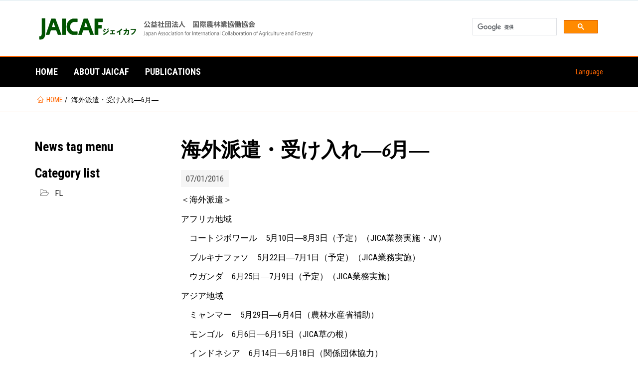

--- FILE ---
content_type: text/html; charset=utf-8
request_url: https://www.jaicaf.or.jp/en/news/article?tx_news_pi1%5Baction%5D=detail&tx_news_pi1%5Bcontroller%5D=News&tx_news_pi1%5Bnews%5D=762&cHash=b9a2346012529d1f0e1e0fc0d6ae5ed8
body_size: 22244
content:
<!DOCTYPE html>
<html dir="ltr" lang="en-US">
<head>

<meta charset="utf-8">
<!-- 
	A service provided by: StyleTune,Inc. https://www.stune.co.jp

	This website is powered by TYPO3 - inspiring people to share!
	TYPO3 is a free open source Content Management Framework initially created by Kasper Skaarhoj and licensed under GNU/GPL.
	TYPO3 is copyright 1998-2026 of Kasper Skaarhoj. Extensions are copyright of their respective owners.
	Information and contribution at https://typo3.org/
-->



<title>海外派遣・受け入れ―6月―</title>
<meta property="og:title" content="海外派遣・受け入れ―6月―" />
<meta property="og:type" content="article" />
<meta property="og:url" content="https://www.jaicaf.or.jp/en/news/article?tx_news_pi1%5Baction%5D=detail&amp;tx_news_pi1%5Bcontroller%5D=News&amp;tx_news_pi1%5Bnews%5D=762&amp;cHash=b9a2346012529d1f0e1e0fc0d6ae5ed8" />
<meta http-equiv="x-ua-compatible" content="ie=edge" />
<meta name="generator" content="TYPO3 CMS" />
<meta name="viewport" content="width=device-width, initial-scale=1.0, user-scalable=yes" />
<meta property="og:type" content="website" />
<meta name="twitter:card" content="summary" />
<meta name="mobile-web-app-capable" content="yes" />
<meta name="apple-mobile-web-app-capable" content="yes" />
<meta name="apple-mobile-web-app-status-bar-style" content="black" />
<meta name="format-detection" content="telephone=no" />


<link rel="stylesheet" type="text/css" href="/typo3temp/assets/compressed/merged-1f202b816ce4fded432bab732a4e7f68-c9b889800e3e728949e7c53988c9ba96.css?1639536554" media="all">
<style type="text/css">
/*<![CDATA[*/
<!-- 
/*InlineDefaultCss*/
/* default styles for extension "tx_frontend" */
    .ce-align-left { text-align: left; }
    .ce-align-center { text-align: center; }
    .ce-align-right { text-align: right; }

    .ce-table td, .ce-table th { vertical-align: top; }

    .ce-textpic, .ce-image, .ce-nowrap .ce-bodytext, .ce-gallery, .ce-row, .ce-uploads li, .ce-uploads div { overflow: hidden; }

    .ce-left .ce-gallery, .ce-column { float: left; }
    .ce-center .ce-outer { position: relative; float: right; right: 50%; }
    .ce-center .ce-inner { position: relative; float: right; right: -50%; }
    .ce-right .ce-gallery { float: right; }

    .ce-gallery figure { display: table; margin: 0; }
    .ce-gallery figcaption { display: table-caption; caption-side: bottom; }
    .ce-gallery img { display: block; }
    .ce-gallery iframe { border-width: 0; }
    .ce-border img,
    .ce-border iframe {
        border: 2px solid #000000;
        padding: 0px;
    }

    .ce-intext.ce-right .ce-gallery, .ce-intext.ce-left .ce-gallery, .ce-above .ce-gallery {
        margin-bottom: 10px;
    }
    .ce-intext.ce-right .ce-gallery { margin-left: 10px; }
    .ce-intext.ce-left .ce-gallery { margin-right: 10px; }
    .ce-below .ce-gallery { margin-top: 10px; }

    .ce-column { margin-right: 10px; }
    .ce-column:last-child { margin-right: 0; }

    .ce-row { margin-bottom: 10px; }
    .ce-row:last-child { margin-bottom: 0; }

    .ce-above .ce-bodytext { clear: both; }

    .ce-intext.ce-left ol, .ce-intext.ce-left ul { padding-left: 40px; overflow: auto; }

    /* Headline */
    .ce-headline-left { text-align: left; }
    .ce-headline-center { text-align: center; }
    .ce-headline-right { text-align: right; }

    /* Uploads */
    .ce-uploads { margin: 0; padding: 0; }
    .ce-uploads li { list-style: none outside none; margin: 1em 0; }
    .ce-uploads img { float: left; padding-right: 1em; vertical-align: top; }
    .ce-uploads span { display: block; }

    /* Table */
    .ce-table { width: 100%; max-width: 100%; }
    .ce-table th, .ce-table td { padding: 0.5em 0.75em; vertical-align: top; }
    .ce-table thead th { border-bottom: 2px solid #dadada; }
    .ce-table th, .ce-table td { border-top: 1px solid #dadada; }
    .ce-table-striped tbody tr:nth-of-type(odd) { background-color: rgba(0,0,0,.05); }
    .ce-table-bordered th, .ce-table-bordered td { border: 1px solid #dadada; }

    /* Space */
    .frame-space-before-extra-small { margin-top: 1em; }
    .frame-space-before-small { margin-top: 2em; }
    .frame-space-before-medium { margin-top: 3em; }
    .frame-space-before-large { margin-top: 4em; }
    .frame-space-before-extra-large { margin-top: 5em; }
    .frame-space-after-extra-small { margin-bottom: 1em; }
    .frame-space-after-small { margin-bottom: 2em; }
    .frame-space-after-medium { margin-bottom: 3em; }
    .frame-space-after-large { margin-bottom: 4em; }
    .frame-space-after-extra-large { margin-bottom: 5em; }

    /* Frame */
    .frame-ruler-before:before { content: ''; display: block; border-top: 1px solid rgba(0,0,0,0.25); margin-bottom: 2em; }
    .frame-ruler-after:after { content: ''; display: block; border-bottom: 1px solid rgba(0,0,0,0.25); margin-top: 2em; }
    .frame-indent { margin-left: 15%; margin-right: 15%; }
    .frame-indent-left { margin-left: 33%; }
    .frame-indent-right { margin-right: 33%; }
/* default styles for extension "tx_pxanewslettersubscription" */
.hidden {display:none;}

-->
/*]]>*/
</style>





<!-- Favicons -->
    <link rel="apple-touch-icon" sizes="180x180" href="/favicons/apple-touch-icon.png">
    <link rel="icon" type="image/png" href="/favicons/favicon-32x32.png" sizes="32x32">
    <link rel="icon" type="image/png" href="/favicons/favicon-16x16.png" sizes="16x16">
    <link rel="manifest" href="/favicons/site.webmanifest">
    <link rel="mask-icon" href="/favicons/safari-pinned-tab.svg" color="#5BBAD5">
    <link rel="shortcut icon" href="/favicons/favicon.ico">
    <meta name="msapplication-TileColor" content="#5BBAD5">
    <meta name="msapplication-config" content="/favicons/browserconfig.xml">
    <meta name="theme-color" content="#FFFFFF">    <!-- Fonts -->
    <link href='https://fonts.googleapis.com/css?family=Roboto+Condensed:400,700' rel='stylesheet' type='text/css'>
    <link href='https://fonts.googleapis.com/css?family=Crimson+Text:400italic' rel='stylesheet' type='text/css'>    <!-- Scripts -->
    <script>
        /*touchSupport*/
        touchSupport = (('ontouchstart' in window) || (navigator.MaxTouchPoints > 0) || (navigator.msMaxTouchPoints > 0));
        if (!touchSupport) {
            document.documentElement.className += " no-touch";
        }
        else{
            document.documentElement.className += " touch";
        }
        /*IE version*/
        var uA = window.navigator.userAgent;
        var msie = uA.indexOf('MSIE ');
        var trident = uA.indexOf('Trident/');
        var ie;
        function detectIE () {
            if (msie > 0) {
                /*IE 10 or older => return version number*/
                ie = 'ie' + parseInt(uA.substring(msie + 5, uA.indexOf('.', msie)), 10);
                return ie;
            }
            if (trident > 0) {
                /*IE 11 (or newer) => return version number*/
                var rv = uA.indexOf('rv:');
                ie = 'ie' + parseInt(uA.substring(rv + 3, uA.indexOf('.', rv)), 10);
                return ie;
            }
        return ie = 'nonIE';
        }
        detectIE();
        if (ie === 'nonIE') {
            document.documentElement.className += (' ' + ie);
        } else{
            document.documentElement.className += (' ' + (ie + ' ' + 'IE'));
        };

        var isIOS = false;
        function detectIOS() {
            var iDevices = [
                'iPad Simulator',
                'iPhone Simulator',
                'iPod Simulator',
                'iPad',
                'iPhone',
                'iPod'
            ];

            if (!!navigator.platform) {
                while(iDevices.length) {
                    if (navigator.platform === iDevices.pop()) {
                        isIOS = true;
                        /*In case if should be in DOM
                        for now can be omitted - no styles by default attached to this class name ' iOS'*/
                        document.documentElement.className += " iOS";
                    }
                }
            }
        }
        detectIOS();

        var isAndroid = false;
        var android = uA.indexOf('Android ');
        function detectAndroid() {
            if (android > 0) {
                isAndroid = true;
                /*In case if should be in DOM
                for now can be omitted - no styles by default attached to this class name ' android'*/
                document.documentElement.className += " android";
            }
        }
        detectAndroid();
    </script>
<link rel="canonical" href="https://www.jaicaf.or.jp/en/news/article?tx_news_pi1%5Baction%5D=detail&amp;tx_news_pi1%5Bcontroller%5D=News&amp;tx_news_pi1%5Bnews%5D=762&amp;cHash=b9a2346012529d1f0e1e0fc0d6ae5ed8"/>

<link rel="alternate" hreflang="ja-JP" href="https://www.jaicaf.or.jp/news/article?tx_news_pi1%5Baction%5D=detail&amp;tx_news_pi1%5Bcontroller%5D=News&amp;tx_news_pi1%5Bnews%5D=762&amp;cHash=b9a2346012529d1f0e1e0fc0d6ae5ed8"/>
<link rel="alternate" hreflang="en-US" href="https://www.jaicaf.or.jp/en/news/article?tx_news_pi1%5Baction%5D=detail&amp;tx_news_pi1%5Bcontroller%5D=News&amp;tx_news_pi1%5Bnews%5D=762&amp;cHash=b9a2346012529d1f0e1e0fc0d6ae5ed8"/>
<link rel="alternate" hreflang="x-default" href="https://www.jaicaf.or.jp/news/article?tx_news_pi1%5Baction%5D=detail&amp;tx_news_pi1%5Bcontroller%5D=News&amp;tx_news_pi1%5Bnews%5D=762&amp;cHash=b9a2346012529d1f0e1e0fc0d6ae5ed8"/>
</head>
<body>

<!-- theme_t3kit: Layouts/Default.html [begin] -->
<!--[if lte IE 9]>
	<p class="browsehappy">You are using an &lt;strong&gt;outdated&lt;/strong&gt; browser. <a href="http://browsehappy.com/">Please upgrade your browser to improve your experience.</a></p>
<![endif]-->
<div class="skip-links">
	<a href="#main-navigation" class="skip-links__item sr-only sr-only-focusable">
		Skip to main navigation
	</a>
	<a href="#main-content" class="skip-links__item sr-only sr-only-focusable">
		Skip to main content
	</a>
</div>



<!-- theme_t3kit: Partials/Header/Header.html [begin] -->

<header class="header">
	<div class="header-top-wrp">

		
	</div>


	
		<div class="header-middle-wrp">
			<div class="header-middle">
				
					<div class="header-middle__logo">
						<a href="/en/" title="Home" class="header-middle__logo-link"><img src="/fileadmin/images/logo-jaicaf.png" width="560" height="60"  class="header-middle__logo-img img-responsive"  alt="ＪＡＩＣＡＦ 公益社団法人 国際農林業協働協会" title="Home" ></a>
					</div>
				

				
				

					<div id="cse-search-box">
<script>
  (function() {
    var cx = '014287484053592329216:m6eowfhqnpe';
    var gcse = document.createElement('script');
    gcse.type = 'text/javascript';
    gcse.async = true;
    gcse.src = 'https://cse.google.com/cse.js?cx=' + cx;
    var s = document.getElementsByTagName('script')[0];
    s.parentNode.insertBefore(gcse, s);
  })();
</script>
<gcse:search></gcse:search>
</div>
				
			</div>
		</div>
	


<!-- theme_t3kit: Main menu [begin] -->

	
		<button type="button" class="main-navigation__toggle-btn js__main-navigation__toggle-btn" >
			<span>toggle menu</span>
		</button>
		
			<div class="main-navigation-mobile__language-menu">
				


    <div class="header-top__language-menu">
        
            
            
        
            
            
                <a class="header-top__language-menu-btn js__header-top__language-menu-btn" href="/#"><span class="main-flag-icon flag-icon flag-icon-unknown"></span>
                    <span class="main-flag-language flag-language">Language</span>
                </a>
            
        
        <div class="header-top__language-menu-box js__header-top__language-menu-box">
            
                
                <a class="header-top__language-menu-box-item" title="Japanese" href="/news/article?tx_news_pi1%5Baction%5D=detail&amp;tx_news_pi1%5Bcontroller%5D=News&amp;tx_news_pi1%5Bnews%5D=762&amp;cHash=b9a2346012529d1f0e1e0fc0d6ae5ed8"><span class="flag-icon flag-icon-"></span> 日本語</a>
            
                
                <a class="header-top__language-menu-box-item active" title="English" href="/en/news/article?tx_news_pi1%5Baction%5D=detail&amp;tx_news_pi1%5Bcontroller%5D=News&amp;tx_news_pi1%5Bnews%5D=762&amp;cHash=b9a2346012529d1f0e1e0fc0d6ae5ed8"><span class="flag-icon flag-icon-unknown"></span> English</a>
            
            <a class="header-top__language-menu-box-close-btn js__header-top__language-menu-box-close-btn"></a>
        </div>
    </div>




			</div>
		
	

	<nav id="main-navigation" class="main-navigation js__main-navigation">
		<div class="main-navigation__items-wrp js__navigation__items-wrp">
			
			
				


    <div class="header-top__language-menu">
        
            
            
        
            
            
                <a class="header-top__language-menu-btn js__header-top__language-menu-btn" href="/#"><span class="main-flag-icon flag-icon flag-icon-unknown"></span>
                    <span class="main-flag-language flag-language">Language</span>
                </a>
            
        
        <div class="header-top__language-menu-box js__header-top__language-menu-box">
            
                
                <a class="header-top__language-menu-box-item" title="Japanese" href="/news/article?tx_news_pi1%5Baction%5D=detail&amp;tx_news_pi1%5Bcontroller%5D=News&amp;tx_news_pi1%5Bnews%5D=762&amp;cHash=b9a2346012529d1f0e1e0fc0d6ae5ed8"><span class="flag-icon flag-icon-"></span> 日本語</a>
            
                
                <a class="header-top__language-menu-box-item active" title="English" href="/en/news/article?tx_news_pi1%5Baction%5D=detail&amp;tx_news_pi1%5Bcontroller%5D=News&amp;tx_news_pi1%5Bnews%5D=762&amp;cHash=b9a2346012529d1f0e1e0fc0d6ae5ed8"><span class="flag-icon flag-icon-unknown"></span> English</a>
            
            <a class="header-top__language-menu-box-close-btn js__header-top__language-menu-box-close-btn"></a>
        </div>
    </div>




			
			<ul class="main-navigation__items-list js__main-navigation__items-list ">
				<li class="main-navigation__item js__main-navigation__item uid-2 point-1 first"><a href="/en/" class="main-navigation__item-link js__main-navigation__item-link">Home</a></li><li class="main-navigation__item js__main-navigation__item _sub uid-3 point-2 middle"><a href="/en/about-jaicaf-1" class="main-navigation__item-link js__main-navigation__item-link">About JAICAF</a><a href="#" class="main-navigation__open-sub-menu-link js__main-navigation__open-sub-menu-link">Open</a><ul class="main-navigation__sub-item-list"><li class="main-navigation__sub-item uid-131 point-1 last"><a href="/en/about-jaicaf" class="main-navigation__sub-item-link">About JAICAF</a></li></ul></li><li class="main-navigation__item js__main-navigation__item _sub uid-133 point-3 last"><a href="/en/resource/publications" class="main-navigation__item-link js__main-navigation__item-link">Publications</a><a href="#" class="main-navigation__open-sub-menu-link js__main-navigation__open-sub-menu-link">Open</a><ul class="main-navigation__sub-item-list"><li class="main-navigation__sub-item uid-21 point-1 last"><a href="/en/resource/publications" class="main-navigation__sub-item-link">Publications</a></li></ul></li>

				
				
			</ul>
		</div>
	</nav>

<!-- theme_t3kit: Main menu [end] -->

	<div class="main-navigation__search-box-overlay js__main-navigation__search-box-overlay"></div>
	<div class="header-top__language-menu-overlay js__header-top__language-menu-overlay"></div>
</header>


<!-- theme_t3kit: Partials/Header/Header.html [end] -->


	<!-- theme_t3kit: Templates/Theme/SidebarContent.html [begin] -->
	

	
	<!-- theme_t3kit: Partials/Content/Breadcrumbs.html [begin] -->

	
		
			<div class="hidden-sm hidden-xs">
		

		<nav aria-label="Breadcrumb navigation"><span class="sr-only">You are here</span><div class="breadcrumbs"><div class="breadcrumbs__wrp container"><ol class="breadcrumbs__list"><li class="breadcrumbs__list-item"><span class="icons icon-t3-home"></span><a href="/en/" title="Home" class="breadcrumbs__list-link"><span class="breadcrumbs__list-item-label">Home</span></a></li><li class="breadcrumbs__list-item _active"><span class="breadcrumbs__list-item-label">海外派遣・受け入れ―6月―</span></li></ol></div></div></nav>

		
			</div>
		
	

	<!-- theme_t3kit: Partials/Content/Breadcrumbs.html [end] -->
	
	<div class="container">
		<div class="row">
			<div class="col-md-3">
				
	<!-- theme_t3kit: Partials/Content/Sidebar.html [begin] -->

	<!--TYPO3SEARCH_begin-->
		
<div id="c358" class="frame frame-type-list   "><h3 class="">
				News tag menu
			</h3><div class="news"></div></div>


<div id="c359" class="frame frame-type-list   "><a id="c1110"></a><h3 class="">
				Category list
			</h3><div class="news"><div class="news-categories" ><ul><li>
					
							
	
			
				FL
			
		

						

					
				</li></ul></div></div></div>


	<!--TYPO3SEARCH_end-->

	<!-- theme_t3kit: Partials/Content/Sidebar.html [end] -->
	
			</div>
			<div class="col-md-9">
				
		
	<!-- theme_t3kit: Partials/Content/Main.html [begin] -->

	<!--TYPO3SEARCH_begin-->
		<div id="main-content">
			
<div id="c79" class="frame frame-type-list   "><a id="c1111"></a><div class="news news-single"><div class="article" itemscope="itemscope" itemtype="http://schema.org/Article"><div class="news-article-header"><h1 itemprop="headline">海外派遣・受け入れ―6月―</h1></div><div class="news-article-footer"><p><!-- date --><span class="news-list-date"><time datetime="2016-07-01">
						07/01/2016
						<meta itemprop="datePublished" content="2016-07-01" /></time></span></p></div><!-- main text --><div class="news-text-wrap" itemprop="articleBody"><div><p>＜海外派遣＞</p></div><div></div><div><p>アフリカ地域</p></div><div><p>　コートジボワール　5月10日―8月3日（予定）（JICA業務実施・JV）
</p><p>　ブルキナファソ　5月22日―7月1日（予定）（JICA業務実施）
</p><p>　ウガンダ　6月25日―7月9日（予定）（JICA業務実施）</p></div><div></div><div><p>アジア地域</p></div><div><p>　ミャンマー　5月29日―6月4日（農林水産省補助）
</p><p>　モンゴル　6月6日―6月15日（JICA草の根）
</p><p>　インドネシア　6月14日―6月18日（関係団体協力）
</p><p>&nbsp;</p><p>＜本邦研修＞
</p><p>　ブルキナファソ　6月12日―6月18日（JICA業務実施）</p></div></div><!-- related things --><div class="clearfix"></div><div class="news-related-wrap"><div class="row"></div></div><div data-lang="en" data-mail-body="" data-mail-subject="" data-mail-url="mailto:" data-media-url="" data-orientation="horizontal" data-referrer-track="" data-services="[&quot;facebook&quot;,&quot;twitter&quot;,&quot;whatsapp&quot;]" data-theme="standard" data-twitter-via="" class="shariff"></div><div class="page-navigation"><div class="page-navigation__prev"><div class="page-navigation__link-wrp js__dotdotdot">
										
											『海外農林業情報』No.60
										
									</div><span class="page-navigation__date"><time datetime="2016-06-28">
											06/28/2016
											<meta itemprop="datePublished" content="2016-06-28"/></time></span></div><div class="page-navigation__next"><div class="page-navigation__link-wrp js__dotdotdot">
										
											FAOSTATのデータベースが更新されました
										
									</div><span class="page-navigation__date"><time datetime="2016-07-07">
											07/07/2016
											<meta itemprop="datePublished" content="2016-07-07"/></time></span></div></div><!-- Link Back --><div class="news-backlink-wrap">
					
						Back
					
				</div></div></div></div>


		</div>
	<!--TYPO3SEARCH_end-->

	<!-- theme_t3kit: Partials/Content/Main.html [end] -->
	
	
			</div>
		</div>
	</div>

	<!-- theme_t3kit: Templates/Theme/SidebarContent.html [end] -->
	

<!-- theme_t3kit: Partials/Footer/Footer.html [begin] -->


<footer class="footer" role="contentinfo">
	
	
	<h2 class="sr-only">Footer</h2>
	



<div id="c1105" class="frame frame-type-gridelements_pi1    "><div class="col1   -    "><div class="default margin-top-50 margin-bottom-10"><div id="c1101" class="frame frame-type-gridelements_pi1     container"><div class="row"><div class="col1   col-md-9   footer__logo-contacts "><div id="c1099" class="frame frame-type-textpic   "><div class="ce-textpic ce-left ce-intext ce-nowrap"><div class="ce-bodytext"><h3>Japan Association for International Collaboration of Agriculture and Forestry<br> ＝JAICAF＝</h3></div></div></div></div><div class="col2   col-md-3   footer__social-icons "><div id="c1100" class="frame frame-type-socialIcons   "><!-- theme_t3kit: Templates/ContentElements/SocialIcons.html [begin] --><!-- theme_t3kit: Partials/Footer/Socialmedia.html [begin] --><div class="social-icons"></div><!-- theme_t3kit: Partials/Footer/Socialmedia.html [end] --><!-- theme_t3kit: Templates/ContentElements/SocialIcons.html [end] --></div></div></div></div></div><div id="c1104" class="frame frame-type-gridelements_pi1     container"><div class="row"><div class="col1   col-md-6   footer__bottom-copyright "><div id="c1102" class="frame frame-type-copyrightText   "><!-- theme_t3kit: Templates/ContentElements/CopyrightText.html [begin] --><p>All rights reserved © 2026</p><!-- theme_t3kit: Templates/ContentElements/CopyrightText.html [end] --></div></div><div class="col2   col-md-6   footer__bottom-nav "><div id="c1103" class="frame frame-type-menu_subpages   "></div></div></div></div></div></div>



</footer>

<!-- theme_t3kit: Partials/Footer/Footer.html [end] -->


<!-- theme_t3kit: Layouts/Default.html [end] -->
<script src="/typo3temp/assets/compressed/merged-dc497cdfd619e76afa83134b41f1fe14-098313ed044d19483041b4fb01827ede.js?1601956377" type="text/javascript"></script>
<script src="/typo3temp/assets/compressed/merged-2a58fbc5e6502b46280435cc89e567a9-7fdb80b2de32aedc19d88bb98e91c6d9.js?1571138075" type="text/javascript"></script>
<script src="/typo3temp/assets/compressed/merged-eb1db6e3ddddda18afb5b4322355302b-e04f2fede9e30c69a04758e71508b5e0.js?1639536554" type="text/javascript"></script>


</body>
</html>

--- FILE ---
content_type: text/css
request_url: https://www.jaicaf.or.jp/typo3temp/assets/compressed/merged-1f202b816ce4fded432bab732a4e7f68-c9b889800e3e728949e7c53988c9ba96.css?1639536554
body_size: 287530
content:
html{font-family:sans-serif;-ms-text-size-adjust:100%;-webkit-text-size-adjust:100%;}body{margin:0;}article,aside,details,figcaption,figure,footer,header,hgroup,main,menu,nav,section,summary{display:block;}audio,canvas,progress,video{display:inline-block;vertical-align:baseline;}audio:not([controls]){display:none;height:0;}[hidden],template{display:none;}a{background-color:transparent;}a:active,a:hover{outline:0;}abbr[title]{border-bottom:1px dotted;}b,strong{font-weight:bold;}dfn{font-style:italic;}h1{font-size:2em;margin:0.67em 0;}mark{background:#ff0;color:#000;}small{font-size:80%;}sub,sup{font-size:75%;line-height:0;position:relative;vertical-align:baseline;}sup{top:-0.5em;}sub{bottom:-0.25em;}img{border:0;}svg:not(:root){overflow:hidden;}figure{margin:1em 40px;}hr{box-sizing:content-box;height:0;}pre{overflow:auto;}code,kbd,pre,samp{font-family:monospace,monospace;font-size:1em;}button,input,optgroup,select,textarea{color:inherit;font:inherit;margin:0;}button{overflow:visible;}button,select{text-transform:none;}button,html input[type="button"],input[type="reset"],input[type="submit"]{-webkit-appearance:button;cursor:pointer;}button[disabled],html input[disabled]{cursor:default;}button::-moz-focus-inner,input::-moz-focus-inner{border:0;padding:0;}input{line-height:normal;}input[type="checkbox"],input[type="radio"]{box-sizing:border-box;padding:0;}input[type="number"]::-webkit-inner-spin-button,input[type="number"]::-webkit-outer-spin-button{height:auto;}input[type="search"]{-webkit-appearance:textfield;box-sizing:content-box;}input[type="search"]::-webkit-search-cancel-button,input[type="search"]::-webkit-search-decoration{-webkit-appearance:none;}fieldset{border:1px solid #c0c0c0;margin:0 2px;padding:0.35em 0.625em 0.75em;}legend{border:0;padding:0;}textarea{overflow:auto;}optgroup{font-weight:bold;}table{border-collapse:collapse;border-spacing:0;}td,th{padding:0;}@media print{*,*:before,*:after{background:transparent !important;color:#000 !important;box-shadow:none !important;text-shadow:none !important;}a,a:visited{text-decoration:underline;}a[href]:after{content:" (" attr(href) ")";}abbr[title]:after{content:" (" attr(title) ")";}a[href^="#"]:after,a[href^="javascript:"]:after{content:"";}pre,blockquote{border:1px solid #999;page-break-inside:avoid;}thead{display:table-header-group;}tr,img{page-break-inside:avoid;}img{max-width:100% !important;}p,h2,h3{orphans:3;widows:3;}h2,h3{page-break-after:avoid;}.navbar{display:none;}.btn > .caret,.dropup > .btn > .caret{border-top-color:#000 !important;}.label{border:1px solid #000;}.table{border-collapse:collapse !important;}.table td,.table th{background-color:#fff !important;}.table-bordered th,.table-bordered td{border:1px solid #ddd !important;}}*{-webkit-box-sizing:border-box;-moz-box-sizing:border-box;box-sizing:border-box;}*:before,*:after{-webkit-box-sizing:border-box;-moz-box-sizing:border-box;box-sizing:border-box;}html{font-size:10px;-webkit-tap-highlight-color:rgba(0,0,0,0);}body{font-family:"Roboto Condensed",Helvetica,Arial,sans-serif;font-size:17px;line-height:1.52941176;color:#000000;background-color:#ffffff;}input,button,select,textarea{font-family:inherit;font-size:inherit;line-height:inherit;}a{color:#ff6600;text-decoration:none;}a:hover,a:focus{color:#ff944d;text-decoration:none;}a:focus{outline:5px auto -webkit-focus-ring-color;outline-offset:-2px;}figure{margin:0;}img{vertical-align:middle;}.img-responsive{display:block;max-width:100%;height:auto;}.img-rounded{border-radius:0;}.img-thumbnail{padding:4px;line-height:1.52941176;background-color:#ffffff;border:1px solid #dddddd;border-radius:0;-webkit-transition:all 0.2s ease-in-out;-o-transition:all 0.2s ease-in-out;transition:all 0.2s ease-in-out;display:inline-block;max-width:100%;height:auto;}.img-circle{border-radius:50%;}hr{margin-top:25px;margin-bottom:25px;border:0;border-top:1px solid #eeeeee;}.sr-only{position:absolute;width:1px;height:1px;margin:-1px;padding:0;overflow:hidden;clip:rect(0,0,0,0);border:0;}.sr-only-focusable:active,.sr-only-focusable:focus{position:static;width:auto;height:auto;margin:0;overflow:visible;clip:auto;}[role="button"]{cursor:pointer;}h1,h2,h3,h4,h5,h6,.h1,.h2,.h3,.h4,.h5,.h6{font-family:inherit;font-weight:700;line-height:1.1;color:#000000;}h1 small,h2 small,h3 small,h4 small,h5 small,h6 small,.h1 small,.h2 small,.h3 small,.h4 small,.h5 small,.h6 small,h1 .small,h2 .small,h3 .small,h4 .small,h5 .small,h6 .small,.h1 .small,.h2 .small,.h3 .small,.h4 .small,.h5 .small,.h6 .small{font-weight:normal;line-height:1;color:#777777;}h1,.h1,h2,.h2,h3,.h3{margin-top:25px;margin-bottom:12.5px;}h1 small,.h1 small,h2 small,.h2 small,h3 small,.h3 small,h1 .small,.h1 .small,h2 .small,.h2 .small,h3 .small,.h3 .small{font-size:65%;}h4,.h4,h5,.h5,h6,.h6{margin-top:12.5px;margin-bottom:12.5px;}h4 small,.h4 small,h5 small,.h5 small,h6 small,.h6 small,h4 .small,.h4 .small,h5 .small,.h5 .small,h6 .small,.h6 .small{font-size:75%;}h1,.h1{font-size:40px;}h2,.h2{font-size:35px;}h3,.h3{font-size:26px;}h4,.h4{font-size:22px;}h5,.h5{font-size:17px;}h6,.h6{font-size:15px;}p{margin:0 0 12.5px;}.lead{margin-bottom:25px;font-size:19px;font-weight:300;line-height:1.4;}@media (min-width:768px){.lead{font-size:25.5px;}}small,.small{font-size:88%;}mark,.mark{background-color:#fcf8e3;padding:.2em;}.text-left{text-align:left;}.text-right{text-align:right;}.text-center{text-align:center;}.text-justify{text-align:justify;}.text-nowrap{white-space:nowrap;}.text-lowercase{text-transform:lowercase;}.text-uppercase{text-transform:uppercase;}.text-capitalize{text-transform:capitalize;}.text-muted{color:#777777;}.text-primary{color:#337ab7;}a.text-primary:hover,a.text-primary:focus{color:#286090;}.text-success{color:#3c763d;}a.text-success:hover,a.text-success:focus{color:#2b542c;}.text-info{color:#31708f;}a.text-info:hover,a.text-info:focus{color:#245269;}.text-warning{color:#8a6d3b;}a.text-warning:hover,a.text-warning:focus{color:#66512c;}.text-danger{color:#a94442;}a.text-danger:hover,a.text-danger:focus{color:#843534;}.bg-primary{color:#fff;background-color:#337ab7;}a.bg-primary:hover,a.bg-primary:focus{background-color:#286090;}.bg-success{background-color:#dff0d8;}a.bg-success:hover,a.bg-success:focus{background-color:#c1e2b3;}.bg-info{background-color:#d9edf7;}a.bg-info:hover,a.bg-info:focus{background-color:#afd9ee;}.bg-warning{background-color:#fcf8e3;}a.bg-warning:hover,a.bg-warning:focus{background-color:#f7ecb5;}.bg-danger{background-color:#f2dede;}a.bg-danger:hover,a.bg-danger:focus{background-color:#e4b9b9;}.page-header{padding-bottom:11.5px;margin:50px 0 25px;border-bottom:1px solid #eeeeee;}ul,ol{margin-top:0;margin-bottom:12.5px;}ul ul,ol ul,ul ol,ol ol{margin-bottom:0;}.list-unstyled{padding-left:0;list-style:none;}.list-inline{padding-left:0;list-style:none;margin-left:-5px;}.list-inline > li{display:inline-block;padding-left:5px;padding-right:5px;}dl{margin-top:0;margin-bottom:25px;}dt,dd{line-height:1.52941176;}dt{font-weight:bold;}dd{margin-left:0;}@media (min-width:768px){.dl-horizontal dt{float:left;width:160px;clear:left;text-align:right;overflow:hidden;text-overflow:ellipsis;white-space:nowrap;}.dl-horizontal dd{margin-left:180px;}}abbr[title],abbr[data-original-title]{cursor:help;border-bottom:1px dotted #777777;}.initialism{font-size:90%;text-transform:uppercase;}blockquote{padding:12.5px 25px;margin:0 0 25px;font-size:21.25px;border-left:5px solid #eeeeee;}blockquote p:last-child,blockquote ul:last-child,blockquote ol:last-child{margin-bottom:0;}blockquote footer,blockquote small,blockquote .small{display:block;font-size:80%;line-height:1.52941176;color:#777777;}blockquote footer:before,blockquote small:before,blockquote .small:before{content:'\2014 \00A0';}.blockquote-reverse,blockquote.pull-right{padding-right:15px;padding-left:0;border-right:5px solid #eeeeee;border-left:0;text-align:right;}.blockquote-reverse footer:before,blockquote.pull-right footer:before,.blockquote-reverse small:before,blockquote.pull-right small:before,.blockquote-reverse .small:before,blockquote.pull-right .small:before{content:'';}.blockquote-reverse footer:after,blockquote.pull-right footer:after,.blockquote-reverse small:after,blockquote.pull-right small:after,.blockquote-reverse .small:after,blockquote.pull-right .small:after{content:'\00A0 \2014';}address{margin-bottom:25px;font-style:normal;line-height:1.52941176;}code,kbd,pre,samp{font-family:Menlo,Monaco,Consolas,"Courier New",monospace;}code{padding:2px 4px;font-size:90%;color:#c7254e;background-color:#f9f2f4;border-radius:0;}kbd{padding:2px 4px;font-size:90%;color:#ffffff;background-color:#333333;border-radius:0;box-shadow:inset 0 -1px 0 rgba(0,0,0,0.25);}kbd kbd{padding:0;font-size:100%;font-weight:bold;box-shadow:none;}pre{display:block;padding:12px;margin:0 0 12.5px;font-size:16px;line-height:1.52941176;word-break:break-all;word-wrap:break-word;color:#333333;background-color:#f5f5f5;border:1px solid #cccccc;border-radius:0;}pre code{padding:0;font-size:inherit;color:inherit;white-space:pre-wrap;background-color:transparent;border-radius:0;}.pre-scrollable{max-height:340px;overflow-y:scroll;}.container{margin-right:auto;margin-left:auto;padding-left:15px;padding-right:15px;}@media (min-width:768px){.container{width:750px;}}@media (min-width:992px){.container{width:970px;}}@media (min-width:1200px){.container{width:1170px;}}.container-fluid{margin-right:auto;margin-left:auto;padding-left:15px;padding-right:15px;}.row{margin-left:-15px;margin-right:-15px;}.col-xs-1,.col-sm-1,.col-md-1,.col-lg-1,.col-xs-2,.col-sm-2,.col-md-2,.col-lg-2,.col-xs-3,.col-sm-3,.col-md-3,.col-lg-3,.col-xs-4,.col-sm-4,.col-md-4,.col-lg-4,.col-xs-5,.col-sm-5,.col-md-5,.col-lg-5,.col-xs-6,.col-sm-6,.col-md-6,.col-lg-6,.col-xs-7,.col-sm-7,.col-md-7,.col-lg-7,.col-xs-8,.col-sm-8,.col-md-8,.col-lg-8,.col-xs-9,.col-sm-9,.col-md-9,.col-lg-9,.col-xs-10,.col-sm-10,.col-md-10,.col-lg-10,.col-xs-11,.col-sm-11,.col-md-11,.col-lg-11,.col-xs-12,.col-sm-12,.col-md-12,.col-lg-12{position:relative;min-height:1px;padding-left:15px;padding-right:15px;}.col-xs-1,.col-xs-2,.col-xs-3,.col-xs-4,.col-xs-5,.col-xs-6,.col-xs-7,.col-xs-8,.col-xs-9,.col-xs-10,.col-xs-11,.col-xs-12{float:left;}.col-xs-12{width:100%;}.col-xs-11{width:91.66666667%;}.col-xs-10{width:83.33333333%;}.col-xs-9{width:75%;}.col-xs-8{width:66.66666667%;}.col-xs-7{width:58.33333333%;}.col-xs-6{width:50%;}.col-xs-5{width:41.66666667%;}.col-xs-4{width:33.33333333%;}.col-xs-3{width:25%;}.col-xs-2{width:16.66666667%;}.col-xs-1{width:8.33333333%;}.col-xs-pull-12{right:100%;}.col-xs-pull-11{right:91.66666667%;}.col-xs-pull-10{right:83.33333333%;}.col-xs-pull-9{right:75%;}.col-xs-pull-8{right:66.66666667%;}.col-xs-pull-7{right:58.33333333%;}.col-xs-pull-6{right:50%;}.col-xs-pull-5{right:41.66666667%;}.col-xs-pull-4{right:33.33333333%;}.col-xs-pull-3{right:25%;}.col-xs-pull-2{right:16.66666667%;}.col-xs-pull-1{right:8.33333333%;}.col-xs-pull-0{right:auto;}.col-xs-push-12{left:100%;}.col-xs-push-11{left:91.66666667%;}.col-xs-push-10{left:83.33333333%;}.col-xs-push-9{left:75%;}.col-xs-push-8{left:66.66666667%;}.col-xs-push-7{left:58.33333333%;}.col-xs-push-6{left:50%;}.col-xs-push-5{left:41.66666667%;}.col-xs-push-4{left:33.33333333%;}.col-xs-push-3{left:25%;}.col-xs-push-2{left:16.66666667%;}.col-xs-push-1{left:8.33333333%;}.col-xs-push-0{left:auto;}.col-xs-offset-12{margin-left:100%;}.col-xs-offset-11{margin-left:91.66666667%;}.col-xs-offset-10{margin-left:83.33333333%;}.col-xs-offset-9{margin-left:75%;}.col-xs-offset-8{margin-left:66.66666667%;}.col-xs-offset-7{margin-left:58.33333333%;}.col-xs-offset-6{margin-left:50%;}.col-xs-offset-5{margin-left:41.66666667%;}.col-xs-offset-4{margin-left:33.33333333%;}.col-xs-offset-3{margin-left:25%;}.col-xs-offset-2{margin-left:16.66666667%;}.col-xs-offset-1{margin-left:8.33333333%;}.col-xs-offset-0{margin-left:0%;}@media (min-width:768px){.col-sm-1,.col-sm-2,.col-sm-3,.col-sm-4,.col-sm-5,.col-sm-6,.col-sm-7,.col-sm-8,.col-sm-9,.col-sm-10,.col-sm-11,.col-sm-12{float:left;}.col-sm-12{width:100%;}.col-sm-11{width:91.66666667%;}.col-sm-10{width:83.33333333%;}.col-sm-9{width:75%;}.col-sm-8{width:66.66666667%;}.col-sm-7{width:58.33333333%;}.col-sm-6{width:50%;}.col-sm-5{width:41.66666667%;}.col-sm-4{width:33.33333333%;}.col-sm-3{width:25%;}.col-sm-2{width:16.66666667%;}.col-sm-1{width:8.33333333%;}.col-sm-pull-12{right:100%;}.col-sm-pull-11{right:91.66666667%;}.col-sm-pull-10{right:83.33333333%;}.col-sm-pull-9{right:75%;}.col-sm-pull-8{right:66.66666667%;}.col-sm-pull-7{right:58.33333333%;}.col-sm-pull-6{right:50%;}.col-sm-pull-5{right:41.66666667%;}.col-sm-pull-4{right:33.33333333%;}.col-sm-pull-3{right:25%;}.col-sm-pull-2{right:16.66666667%;}.col-sm-pull-1{right:8.33333333%;}.col-sm-pull-0{right:auto;}.col-sm-push-12{left:100%;}.col-sm-push-11{left:91.66666667%;}.col-sm-push-10{left:83.33333333%;}.col-sm-push-9{left:75%;}.col-sm-push-8{left:66.66666667%;}.col-sm-push-7{left:58.33333333%;}.col-sm-push-6{left:50%;}.col-sm-push-5{left:41.66666667%;}.col-sm-push-4{left:33.33333333%;}.col-sm-push-3{left:25%;}.col-sm-push-2{left:16.66666667%;}.col-sm-push-1{left:8.33333333%;}.col-sm-push-0{left:auto;}.col-sm-offset-12{margin-left:100%;}.col-sm-offset-11{margin-left:91.66666667%;}.col-sm-offset-10{margin-left:83.33333333%;}.col-sm-offset-9{margin-left:75%;}.col-sm-offset-8{margin-left:66.66666667%;}.col-sm-offset-7{margin-left:58.33333333%;}.col-sm-offset-6{margin-left:50%;}.col-sm-offset-5{margin-left:41.66666667%;}.col-sm-offset-4{margin-left:33.33333333%;}.col-sm-offset-3{margin-left:25%;}.col-sm-offset-2{margin-left:16.66666667%;}.col-sm-offset-1{margin-left:8.33333333%;}.col-sm-offset-0{margin-left:0%;}}@media (min-width:992px){.col-md-1,.col-md-2,.col-md-3,.col-md-4,.col-md-5,.col-md-6,.col-md-7,.col-md-8,.col-md-9,.col-md-10,.col-md-11,.col-md-12{float:left;}.col-md-12{width:100%;}.col-md-11{width:91.66666667%;}.col-md-10{width:83.33333333%;}.col-md-9{width:75%;}.col-md-8{width:66.66666667%;}.col-md-7{width:58.33333333%;}.col-md-6{width:50%;}.col-md-5{width:41.66666667%;}.col-md-4{width:33.33333333%;}.col-md-3{width:25%;}.col-md-2{width:16.66666667%;}.col-md-1{width:8.33333333%;}.col-md-pull-12{right:100%;}.col-md-pull-11{right:91.66666667%;}.col-md-pull-10{right:83.33333333%;}.col-md-pull-9{right:75%;}.col-md-pull-8{right:66.66666667%;}.col-md-pull-7{right:58.33333333%;}.col-md-pull-6{right:50%;}.col-md-pull-5{right:41.66666667%;}.col-md-pull-4{right:33.33333333%;}.col-md-pull-3{right:25%;}.col-md-pull-2{right:16.66666667%;}.col-md-pull-1{right:8.33333333%;}.col-md-pull-0{right:auto;}.col-md-push-12{left:100%;}.col-md-push-11{left:91.66666667%;}.col-md-push-10{left:83.33333333%;}.col-md-push-9{left:75%;}.col-md-push-8{left:66.66666667%;}.col-md-push-7{left:58.33333333%;}.col-md-push-6{left:50%;}.col-md-push-5{left:41.66666667%;}.col-md-push-4{left:33.33333333%;}.col-md-push-3{left:25%;}.col-md-push-2{left:16.66666667%;}.col-md-push-1{left:8.33333333%;}.col-md-push-0{left:auto;}.col-md-offset-12{margin-left:100%;}.col-md-offset-11{margin-left:91.66666667%;}.col-md-offset-10{margin-left:83.33333333%;}.col-md-offset-9{margin-left:75%;}.col-md-offset-8{margin-left:66.66666667%;}.col-md-offset-7{margin-left:58.33333333%;}.col-md-offset-6{margin-left:50%;}.col-md-offset-5{margin-left:41.66666667%;}.col-md-offset-4{margin-left:33.33333333%;}.col-md-offset-3{margin-left:25%;}.col-md-offset-2{margin-left:16.66666667%;}.col-md-offset-1{margin-left:8.33333333%;}.col-md-offset-0{margin-left:0%;}}@media (min-width:1200px){.col-lg-1,.col-lg-2,.col-lg-3,.col-lg-4,.col-lg-5,.col-lg-6,.col-lg-7,.col-lg-8,.col-lg-9,.col-lg-10,.col-lg-11,.col-lg-12{float:left;}.col-lg-12{width:100%;}.col-lg-11{width:91.66666667%;}.col-lg-10{width:83.33333333%;}.col-lg-9{width:75%;}.col-lg-8{width:66.66666667%;}.col-lg-7{width:58.33333333%;}.col-lg-6{width:50%;}.col-lg-5{width:41.66666667%;}.col-lg-4{width:33.33333333%;}.col-lg-3{width:25%;}.col-lg-2{width:16.66666667%;}.col-lg-1{width:8.33333333%;}.col-lg-pull-12{right:100%;}.col-lg-pull-11{right:91.66666667%;}.col-lg-pull-10{right:83.33333333%;}.col-lg-pull-9{right:75%;}.col-lg-pull-8{right:66.66666667%;}.col-lg-pull-7{right:58.33333333%;}.col-lg-pull-6{right:50%;}.col-lg-pull-5{right:41.66666667%;}.col-lg-pull-4{right:33.33333333%;}.col-lg-pull-3{right:25%;}.col-lg-pull-2{right:16.66666667%;}.col-lg-pull-1{right:8.33333333%;}.col-lg-pull-0{right:auto;}.col-lg-push-12{left:100%;}.col-lg-push-11{left:91.66666667%;}.col-lg-push-10{left:83.33333333%;}.col-lg-push-9{left:75%;}.col-lg-push-8{left:66.66666667%;}.col-lg-push-7{left:58.33333333%;}.col-lg-push-6{left:50%;}.col-lg-push-5{left:41.66666667%;}.col-lg-push-4{left:33.33333333%;}.col-lg-push-3{left:25%;}.col-lg-push-2{left:16.66666667%;}.col-lg-push-1{left:8.33333333%;}.col-lg-push-0{left:auto;}.col-lg-offset-12{margin-left:100%;}.col-lg-offset-11{margin-left:91.66666667%;}.col-lg-offset-10{margin-left:83.33333333%;}.col-lg-offset-9{margin-left:75%;}.col-lg-offset-8{margin-left:66.66666667%;}.col-lg-offset-7{margin-left:58.33333333%;}.col-lg-offset-6{margin-left:50%;}.col-lg-offset-5{margin-left:41.66666667%;}.col-lg-offset-4{margin-left:33.33333333%;}.col-lg-offset-3{margin-left:25%;}.col-lg-offset-2{margin-left:16.66666667%;}.col-lg-offset-1{margin-left:8.33333333%;}.col-lg-offset-0{margin-left:0%;}}table{background-color:transparent;}caption{padding-top:8px;padding-bottom:8px;color:#777777;text-align:left;}th{text-align:left;}.table{width:100%;max-width:100%;margin-bottom:25px;}.table > thead > tr > th,.table > tbody > tr > th,.table > tfoot > tr > th,.table > thead > tr > td,.table > tbody > tr > td,.table > tfoot > tr > td{padding:8px;line-height:1.52941176;vertical-align:top;border-top:1px solid #dddddd;}.table > thead > tr > th{vertical-align:bottom;border-bottom:2px solid #dddddd;}.table > caption + thead > tr:first-child > th,.table > colgroup + thead > tr:first-child > th,.table > thead:first-child > tr:first-child > th,.table > caption + thead > tr:first-child > td,.table > colgroup + thead > tr:first-child > td,.table > thead:first-child > tr:first-child > td{border-top:0;}.table > tbody + tbody{border-top:2px solid #dddddd;}.table .table{background-color:#ffffff;}.table-condensed > thead > tr > th,.table-condensed > tbody > tr > th,.table-condensed > tfoot > tr > th,.table-condensed > thead > tr > td,.table-condensed > tbody > tr > td,.table-condensed > tfoot > tr > td{padding:5px;}.table-bordered{border:1px solid #dddddd;}.table-bordered > thead > tr > th,.table-bordered > tbody > tr > th,.table-bordered > tfoot > tr > th,.table-bordered > thead > tr > td,.table-bordered > tbody > tr > td,.table-bordered > tfoot > tr > td{border:1px solid #dddddd;}.table-bordered > thead > tr > th,.table-bordered > thead > tr > td{border-bottom-width:2px;}.table-striped > tbody > tr:nth-of-type(odd){background-color:#f9f9f9;}.table-hover > tbody > tr:hover{background-color:#f5f5f5;}table col[class*="col-"]{position:static;float:none;display:table-column;}table td[class*="col-"],table th[class*="col-"]{position:static;float:none;display:table-cell;}.table > thead > tr > td.active,.table > tbody > tr > td.active,.table > tfoot > tr > td.active,.table > thead > tr > th.active,.table > tbody > tr > th.active,.table > tfoot > tr > th.active,.table > thead > tr.active > td,.table > tbody > tr.active > td,.table > tfoot > tr.active > td,.table > thead > tr.active > th,.table > tbody > tr.active > th,.table > tfoot > tr.active > th{background-color:#f5f5f5;}.table-hover > tbody > tr > td.active:hover,.table-hover > tbody > tr > th.active:hover,.table-hover > tbody > tr.active:hover > td,.table-hover > tbody > tr:hover > .active,.table-hover > tbody > tr.active:hover > th{background-color:#e8e8e8;}.table > thead > tr > td.success,.table > tbody > tr > td.success,.table > tfoot > tr > td.success,.table > thead > tr > th.success,.table > tbody > tr > th.success,.table > tfoot > tr > th.success,.table > thead > tr.success > td,.table > tbody > tr.success > td,.table > tfoot > tr.success > td,.table > thead > tr.success > th,.table > tbody > tr.success > th,.table > tfoot > tr.success > th{background-color:#dff0d8;}.table-hover > tbody > tr > td.success:hover,.table-hover > tbody > tr > th.success:hover,.table-hover > tbody > tr.success:hover > td,.table-hover > tbody > tr:hover > .success,.table-hover > tbody > tr.success:hover > th{background-color:#d0e9c6;}.table > thead > tr > td.info,.table > tbody > tr > td.info,.table > tfoot > tr > td.info,.table > thead > tr > th.info,.table > tbody > tr > th.info,.table > tfoot > tr > th.info,.table > thead > tr.info > td,.table > tbody > tr.info > td,.table > tfoot > tr.info > td,.table > thead > tr.info > th,.table > tbody > tr.info > th,.table > tfoot > tr.info > th{background-color:#d9edf7;}.table-hover > tbody > tr > td.info:hover,.table-hover > tbody > tr > th.info:hover,.table-hover > tbody > tr.info:hover > td,.table-hover > tbody > tr:hover > .info,.table-hover > tbody > tr.info:hover > th{background-color:#c4e3f3;}.table > thead > tr > td.warning,.table > tbody > tr > td.warning,.table > tfoot > tr > td.warning,.table > thead > tr > th.warning,.table > tbody > tr > th.warning,.table > tfoot > tr > th.warning,.table > thead > tr.warning > td,.table > tbody > tr.warning > td,.table > tfoot > tr.warning > td,.table > thead > tr.warning > th,.table > tbody > tr.warning > th,.table > tfoot > tr.warning > th{background-color:#fcf8e3;}.table-hover > tbody > tr > td.warning:hover,.table-hover > tbody > tr > th.warning:hover,.table-hover > tbody > tr.warning:hover > td,.table-hover > tbody > tr:hover > .warning,.table-hover > tbody > tr.warning:hover > th{background-color:#faf2cc;}.table > thead > tr > td.danger,.table > tbody > tr > td.danger,.table > tfoot > tr > td.danger,.table > thead > tr > th.danger,.table > tbody > tr > th.danger,.table > tfoot > tr > th.danger,.table > thead > tr.danger > td,.table > tbody > tr.danger > td,.table > tfoot > tr.danger > td,.table > thead > tr.danger > th,.table > tbody > tr.danger > th,.table > tfoot > tr.danger > th{background-color:#f2dede;}.table-hover > tbody > tr > td.danger:hover,.table-hover > tbody > tr > th.danger:hover,.table-hover > tbody > tr.danger:hover > td,.table-hover > tbody > tr:hover > .danger,.table-hover > tbody > tr.danger:hover > th{background-color:#ebcccc;}.table-responsive{overflow-x:auto;min-height:0.01%;}@media screen and (max-width:767px){.table-responsive{width:100%;margin-bottom:18.75px;overflow-y:hidden;-ms-overflow-style:-ms-autohiding-scrollbar;border:1px solid #dddddd;}.table-responsive > .table{margin-bottom:0;}.table-responsive > .table > thead > tr > th,.table-responsive > .table > tbody > tr > th,.table-responsive > .table > tfoot > tr > th,.table-responsive > .table > thead > tr > td,.table-responsive > .table > tbody > tr > td,.table-responsive > .table > tfoot > tr > td{white-space:nowrap;}.table-responsive > .table-bordered{border:0;}.table-responsive > .table-bordered > thead > tr > th:first-child,.table-responsive > .table-bordered > tbody > tr > th:first-child,.table-responsive > .table-bordered > tfoot > tr > th:first-child,.table-responsive > .table-bordered > thead > tr > td:first-child,.table-responsive > .table-bordered > tbody > tr > td:first-child,.table-responsive > .table-bordered > tfoot > tr > td:first-child{border-left:0;}.table-responsive > .table-bordered > thead > tr > th:last-child,.table-responsive > .table-bordered > tbody > tr > th:last-child,.table-responsive > .table-bordered > tfoot > tr > th:last-child,.table-responsive > .table-bordered > thead > tr > td:last-child,.table-responsive > .table-bordered > tbody > tr > td:last-child,.table-responsive > .table-bordered > tfoot > tr > td:last-child{border-right:0;}.table-responsive > .table-bordered > tbody > tr:last-child > th,.table-responsive > .table-bordered > tfoot > tr:last-child > th,.table-responsive > .table-bordered > tbody > tr:last-child > td,.table-responsive > .table-bordered > tfoot > tr:last-child > td{border-bottom:0;}}fieldset{padding:0;margin:0;border:0;min-width:0;}legend{display:block;width:100%;padding:0;margin-bottom:25px;font-size:25.5px;line-height:inherit;color:#333333;border:0;border-bottom:1px solid #e5e5e5;}label{display:inline-block;max-width:100%;margin-bottom:5px;font-weight:bold;}input[type="search"]{-webkit-box-sizing:border-box;-moz-box-sizing:border-box;box-sizing:border-box;}input[type="radio"],input[type="checkbox"]{margin:4px 0 0;margin-top:1px \9;line-height:normal;}input[type="file"]{display:block;}input[type="range"]{display:block;width:100%;}select[multiple],select[size]{height:auto;}input[type="file"]:focus,input[type="radio"]:focus,input[type="checkbox"]:focus{outline:5px auto -webkit-focus-ring-color;outline-offset:-2px;}output{display:block;padding-top:9px;font-size:17px;line-height:1.52941176;color:#555555;}.form-control{display:block;width:100%;height:43px;padding:8px 14px;font-size:17px;line-height:1.52941176;color:#555555;background-color:#ffffff;background-image:none;border:1px solid #cccccc;border-radius:0;-webkit-box-shadow:inset 0 1px 1px rgba(0,0,0,0.075);box-shadow:inset 0 1px 1px rgba(0,0,0,0.075);-webkit-transition:border-color ease-in-out .15s,box-shadow ease-in-out .15s;-o-transition:border-color ease-in-out .15s,box-shadow ease-in-out .15s;transition:border-color ease-in-out .15s,box-shadow ease-in-out .15s;}.form-control:focus{border-color:#66afe9;outline:0;-webkit-box-shadow:inset 0 1px 1px rgba(0,0,0,.075),0 0 8px rgba(102,175,233,0.6);box-shadow:inset 0 1px 1px rgba(0,0,0,.075),0 0 8px rgba(102,175,233,0.6);}.form-control::-moz-placeholder{color:#999999;opacity:1;}.form-control:-ms-input-placeholder{color:#999999;}.form-control::-webkit-input-placeholder{color:#999999;}.form-control::-ms-expand{border:0;background-color:transparent;}.form-control[disabled],.form-control[readonly],fieldset[disabled] .form-control{background-color:#eeeeee;opacity:1;}.form-control[disabled],fieldset[disabled] .form-control{cursor:not-allowed;}textarea.form-control{height:auto;}input[type="search"]{-webkit-appearance:none;}@media screen and (-webkit-min-device-pixel-ratio:0){input[type="date"].form-control,input[type="time"].form-control,input[type="datetime-local"].form-control,input[type="month"].form-control{line-height:43px;}input[type="date"].input-sm,input[type="time"].input-sm,input[type="datetime-local"].input-sm,input[type="month"].input-sm,.input-group-sm input[type="date"],.input-group-sm input[type="time"],.input-group-sm input[type="datetime-local"],.input-group-sm input[type="month"]{line-height:34px;}input[type="date"].input-lg,input[type="time"].input-lg,input[type="datetime-local"].input-lg,input[type="month"].input-lg,.input-group-lg input[type="date"],.input-group-lg input[type="time"],.input-group-lg input[type="datetime-local"],.input-group-lg input[type="month"]{line-height:56px;}}.form-group{margin-bottom:15px;}.radio,.checkbox{position:relative;display:block;margin-top:10px;margin-bottom:10px;}.radio label,.checkbox label{min-height:25px;padding-left:20px;margin-bottom:0;font-weight:normal;cursor:pointer;}.radio input[type="radio"],.radio-inline input[type="radio"],.checkbox input[type="checkbox"],.checkbox-inline input[type="checkbox"]{position:absolute;margin-left:-20px;margin-top:4px \9;}.radio + .radio,.checkbox + .checkbox{margin-top:-5px;}.radio-inline,.checkbox-inline{position:relative;display:inline-block;padding-left:20px;margin-bottom:0;vertical-align:middle;font-weight:normal;cursor:pointer;}.radio-inline + .radio-inline,.checkbox-inline + .checkbox-inline{margin-top:0;margin-left:10px;}input[type="radio"][disabled],input[type="checkbox"][disabled],input[type="radio"].disabled,input[type="checkbox"].disabled,fieldset[disabled] input[type="radio"],fieldset[disabled] input[type="checkbox"]{cursor:not-allowed;}.radio-inline.disabled,.checkbox-inline.disabled,fieldset[disabled] .radio-inline,fieldset[disabled] .checkbox-inline{cursor:not-allowed;}.radio.disabled label,.checkbox.disabled label,fieldset[disabled] .radio label,fieldset[disabled] .checkbox label{cursor:not-allowed;}.form-control-static{padding-top:9px;padding-bottom:9px;margin-bottom:0;min-height:42px;}.form-control-static.input-lg,.form-control-static.input-sm{padding-left:0;padding-right:0;}.input-sm{height:34px;padding:5px 10px;font-size:15px;line-height:1.5;border-radius:0;}select.input-sm{height:34px;line-height:34px;}textarea.input-sm,select[multiple].input-sm{height:auto;}.form-group-sm .form-control{height:34px;padding:5px 10px;font-size:15px;line-height:1.5;border-radius:0;}.form-group-sm select.form-control{height:34px;line-height:34px;}.form-group-sm textarea.form-control,.form-group-sm select[multiple].form-control{height:auto;}.form-group-sm .form-control-static{height:34px;min-height:40px;padding:6px 10px;font-size:15px;line-height:1.5;}.input-lg{height:56px;padding:12px 18px;font-size:22px;line-height:1.3333333;border-radius:0;}select.input-lg{height:56px;line-height:56px;}textarea.input-lg,select[multiple].input-lg{height:auto;}.form-group-lg .form-control{height:56px;padding:12px 18px;font-size:22px;line-height:1.3333333;border-radius:0;}.form-group-lg select.form-control{height:56px;line-height:56px;}.form-group-lg textarea.form-control,.form-group-lg select[multiple].form-control{height:auto;}.form-group-lg .form-control-static{height:56px;min-height:47px;padding:13px 18px;font-size:22px;line-height:1.3333333;}.has-feedback{position:relative;}.has-feedback .form-control{padding-right:53.75px;}.form-control-feedback{position:absolute;top:0;right:0;z-index:2;display:block;width:43px;height:43px;line-height:43px;text-align:center;pointer-events:none;}.input-lg + .form-control-feedback,.input-group-lg + .form-control-feedback,.form-group-lg .form-control + .form-control-feedback{width:56px;height:56px;line-height:56px;}.input-sm + .form-control-feedback,.input-group-sm + .form-control-feedback,.form-group-sm .form-control + .form-control-feedback{width:34px;height:34px;line-height:34px;}.has-success .help-block,.has-success .control-label,.has-success .radio,.has-success .checkbox,.has-success .radio-inline,.has-success .checkbox-inline,.has-success.radio label,.has-success.checkbox label,.has-success.radio-inline label,.has-success.checkbox-inline label{color:#3c763d;}.has-success .form-control{border-color:#3c763d;-webkit-box-shadow:inset 0 1px 1px rgba(0,0,0,0.075);box-shadow:inset 0 1px 1px rgba(0,0,0,0.075);}.has-success .form-control:focus{border-color:#2b542c;-webkit-box-shadow:inset 0 1px 1px rgba(0,0,0,0.075),0 0 6px #67b168;box-shadow:inset 0 1px 1px rgba(0,0,0,0.075),0 0 6px #67b168;}.has-success .input-group-addon{color:#3c763d;border-color:#3c763d;background-color:#dff0d8;}.has-success .form-control-feedback{color:#3c763d;}.has-warning .help-block,.has-warning .control-label,.has-warning .radio,.has-warning .checkbox,.has-warning .radio-inline,.has-warning .checkbox-inline,.has-warning.radio label,.has-warning.checkbox label,.has-warning.radio-inline label,.has-warning.checkbox-inline label{color:#8a6d3b;}.has-warning .form-control{border-color:#8a6d3b;-webkit-box-shadow:inset 0 1px 1px rgba(0,0,0,0.075);box-shadow:inset 0 1px 1px rgba(0,0,0,0.075);}.has-warning .form-control:focus{border-color:#66512c;-webkit-box-shadow:inset 0 1px 1px rgba(0,0,0,0.075),0 0 6px #c0a16b;box-shadow:inset 0 1px 1px rgba(0,0,0,0.075),0 0 6px #c0a16b;}.has-warning .input-group-addon{color:#8a6d3b;border-color:#8a6d3b;background-color:#fcf8e3;}.has-warning .form-control-feedback{color:#8a6d3b;}.has-error .help-block,.has-error .control-label,.has-error .radio,.has-error .checkbox,.has-error .radio-inline,.has-error .checkbox-inline,.has-error.radio label,.has-error.checkbox label,.has-error.radio-inline label,.has-error.checkbox-inline label{color:#a94442;}.has-error .form-control{border-color:#a94442;-webkit-box-shadow:inset 0 1px 1px rgba(0,0,0,0.075);box-shadow:inset 0 1px 1px rgba(0,0,0,0.075);}.has-error .form-control:focus{border-color:#843534;-webkit-box-shadow:inset 0 1px 1px rgba(0,0,0,0.075),0 0 6px #ce8483;box-shadow:inset 0 1px 1px rgba(0,0,0,0.075),0 0 6px #ce8483;}.has-error .input-group-addon{color:#a94442;border-color:#a94442;background-color:#f2dede;}.has-error .form-control-feedback{color:#a94442;}.has-feedback label ~ .form-control-feedback{top:30px;}.has-feedback label.sr-only ~ .form-control-feedback{top:0;}.help-block{display:block;margin-top:5px;margin-bottom:10px;color:#404040;}@media (min-width:768px){.form-inline .form-group{display:inline-block;margin-bottom:0;vertical-align:middle;}.form-inline .form-control{display:inline-block;width:auto;vertical-align:middle;}.form-inline .form-control-static{display:inline-block;}.form-inline .input-group{display:inline-table;vertical-align:middle;}.form-inline .input-group .input-group-addon,.form-inline .input-group .input-group-btn,.form-inline .input-group .form-control{width:auto;}.form-inline .input-group > .form-control{width:100%;}.form-inline .control-label{margin-bottom:0;vertical-align:middle;}.form-inline .radio,.form-inline .checkbox{display:inline-block;margin-top:0;margin-bottom:0;vertical-align:middle;}.form-inline .radio label,.form-inline .checkbox label{padding-left:0;}.form-inline .radio input[type="radio"],.form-inline .checkbox input[type="checkbox"]{position:relative;margin-left:0;}.form-inline .has-feedback .form-control-feedback{top:0;}}.form-horizontal .radio,.form-horizontal .checkbox,.form-horizontal .radio-inline,.form-horizontal .checkbox-inline{margin-top:0;margin-bottom:0;padding-top:9px;}.form-horizontal .radio,.form-horizontal .checkbox{min-height:34px;}.form-horizontal .form-group{margin-left:-15px;margin-right:-15px;}@media (min-width:768px){.form-horizontal .control-label{text-align:right;margin-bottom:0;padding-top:9px;}}.form-horizontal .has-feedback .form-control-feedback{right:15px;}@media (min-width:768px){.form-horizontal .form-group-lg .control-label{padding-top:13px;font-size:22px;}}@media (min-width:768px){.form-horizontal .form-group-sm .control-label{padding-top:6px;font-size:15px;}}.btn{display:inline-block;margin-bottom:0;font-weight:normal;text-align:center;vertical-align:middle;touch-action:manipulation;cursor:pointer;background-image:none;border:1px solid transparent;white-space:nowrap;padding:8px 14px;font-size:17px;line-height:1.52941176;border-radius:none;-webkit-user-select:none;-moz-user-select:none;-ms-user-select:none;user-select:none;}.btn:focus,.btn:active:focus,.btn.active:focus,.btn.focus,.btn:active.focus,.btn.active.focus{outline:5px auto -webkit-focus-ring-color;outline-offset:-2px;}.btn:hover,.btn:focus,.btn.focus{color:#ffffff;text-decoration:none;}.btn:active,.btn.active{outline:0;background-image:none;-webkit-box-shadow:inset 0 3px 5px rgba(0,0,0,0.125);box-shadow:inset 0 3px 5px rgba(0,0,0,0.125);}.btn.disabled,.btn[disabled],fieldset[disabled] .btn{cursor:not-allowed;opacity:0.65;filter:alpha(opacity=65);-webkit-box-shadow:none;box-shadow:none;}a.btn.disabled,fieldset[disabled] a.btn{pointer-events:none;}.btn-default{color:#ffffff;background-color:#ff6600;border-color:#ff6600;}.btn-default:focus,.btn-default.focus{color:#ffffff;background-color:#cc5200;border-color:#803300;}.btn-default:hover{color:#ffffff;background-color:#cc5200;border-color:#c24e00;}.btn-default:active,.btn-default.active,.open > .dropdown-toggle.btn-default{color:#ffffff;background-color:#cc5200;border-color:#c24e00;}.btn-default:active:hover,.btn-default.active:hover,.open > .dropdown-toggle.btn-default:hover,.btn-default:active:focus,.btn-default.active:focus,.open > .dropdown-toggle.btn-default:focus,.btn-default:active.focus,.btn-default.active.focus,.open > .dropdown-toggle.btn-default.focus{color:#ffffff;background-color:#a84300;border-color:#803300;}.btn-default:active,.btn-default.active,.open > .dropdown-toggle.btn-default{background-image:none;}.btn-default.disabled:hover,.btn-default[disabled]:hover,fieldset[disabled] .btn-default:hover,.btn-default.disabled:focus,.btn-default[disabled]:focus,fieldset[disabled] .btn-default:focus,.btn-default.disabled.focus,.btn-default[disabled].focus,fieldset[disabled] .btn-default.focus{background-color:#ff6600;border-color:#ff6600;}.btn-default .badge{color:#ff6600;background-color:#ffffff;}.btn-primary{color:#ffffff;background-color:#337ab7;border-color:#2e6da4;}.btn-primary:focus,.btn-primary.focus{color:#ffffff;background-color:#286090;border-color:#122b40;}.btn-primary:hover{color:#ffffff;background-color:#286090;border-color:#204d74;}.btn-primary:active,.btn-primary.active,.open > .dropdown-toggle.btn-primary{color:#ffffff;background-color:#286090;border-color:#204d74;}.btn-primary:active:hover,.btn-primary.active:hover,.open > .dropdown-toggle.btn-primary:hover,.btn-primary:active:focus,.btn-primary.active:focus,.open > .dropdown-toggle.btn-primary:focus,.btn-primary:active.focus,.btn-primary.active.focus,.open > .dropdown-toggle.btn-primary.focus{color:#ffffff;background-color:#204d74;border-color:#122b40;}.btn-primary:active,.btn-primary.active,.open > .dropdown-toggle.btn-primary{background-image:none;}.btn-primary.disabled:hover,.btn-primary[disabled]:hover,fieldset[disabled] .btn-primary:hover,.btn-primary.disabled:focus,.btn-primary[disabled]:focus,fieldset[disabled] .btn-primary:focus,.btn-primary.disabled.focus,.btn-primary[disabled].focus,fieldset[disabled] .btn-primary.focus{background-color:#337ab7;border-color:#2e6da4;}.btn-primary .badge{color:#337ab7;background-color:#ffffff;}.btn-success{color:#ffffff;background-color:#5cb85c;border-color:#4cae4c;}.btn-success:focus,.btn-success.focus{color:#ffffff;background-color:#449d44;border-color:#255625;}.btn-success:hover{color:#ffffff;background-color:#449d44;border-color:#398439;}.btn-success:active,.btn-success.active,.open > .dropdown-toggle.btn-success{color:#ffffff;background-color:#449d44;border-color:#398439;}.btn-success:active:hover,.btn-success.active:hover,.open > .dropdown-toggle.btn-success:hover,.btn-success:active:focus,.btn-success.active:focus,.open > .dropdown-toggle.btn-success:focus,.btn-success:active.focus,.btn-success.active.focus,.open > .dropdown-toggle.btn-success.focus{color:#ffffff;background-color:#398439;border-color:#255625;}.btn-success:active,.btn-success.active,.open > .dropdown-toggle.btn-success{background-image:none;}.btn-success.disabled:hover,.btn-success[disabled]:hover,fieldset[disabled] .btn-success:hover,.btn-success.disabled:focus,.btn-success[disabled]:focus,fieldset[disabled] .btn-success:focus,.btn-success.disabled.focus,.btn-success[disabled].focus,fieldset[disabled] .btn-success.focus{background-color:#5cb85c;border-color:#4cae4c;}.btn-success .badge{color:#5cb85c;background-color:#ffffff;}.btn-info{color:#ffffff;background-color:#5bc0de;border-color:#46b8da;}.btn-info:focus,.btn-info.focus{color:#ffffff;background-color:#31b0d5;border-color:#1b6d85;}.btn-info:hover{color:#ffffff;background-color:#31b0d5;border-color:#269abc;}.btn-info:active,.btn-info.active,.open > .dropdown-toggle.btn-info{color:#ffffff;background-color:#31b0d5;border-color:#269abc;}.btn-info:active:hover,.btn-info.active:hover,.open > .dropdown-toggle.btn-info:hover,.btn-info:active:focus,.btn-info.active:focus,.open > .dropdown-toggle.btn-info:focus,.btn-info:active.focus,.btn-info.active.focus,.open > .dropdown-toggle.btn-info.focus{color:#ffffff;background-color:#269abc;border-color:#1b6d85;}.btn-info:active,.btn-info.active,.open > .dropdown-toggle.btn-info{background-image:none;}.btn-info.disabled:hover,.btn-info[disabled]:hover,fieldset[disabled] .btn-info:hover,.btn-info.disabled:focus,.btn-info[disabled]:focus,fieldset[disabled] .btn-info:focus,.btn-info.disabled.focus,.btn-info[disabled].focus,fieldset[disabled] .btn-info.focus{background-color:#5bc0de;border-color:#46b8da;}.btn-info .badge{color:#5bc0de;background-color:#ffffff;}.btn-warning{color:#ffffff;background-color:#f0ad4e;border-color:#eea236;}.btn-warning:focus,.btn-warning.focus{color:#ffffff;background-color:#ec971f;border-color:#985f0d;}.btn-warning:hover{color:#ffffff;background-color:#ec971f;border-color:#d58512;}.btn-warning:active,.btn-warning.active,.open > .dropdown-toggle.btn-warning{color:#ffffff;background-color:#ec971f;border-color:#d58512;}.btn-warning:active:hover,.btn-warning.active:hover,.open > .dropdown-toggle.btn-warning:hover,.btn-warning:active:focus,.btn-warning.active:focus,.open > .dropdown-toggle.btn-warning:focus,.btn-warning:active.focus,.btn-warning.active.focus,.open > .dropdown-toggle.btn-warning.focus{color:#ffffff;background-color:#d58512;border-color:#985f0d;}.btn-warning:active,.btn-warning.active,.open > .dropdown-toggle.btn-warning{background-image:none;}.btn-warning.disabled:hover,.btn-warning[disabled]:hover,fieldset[disabled] .btn-warning:hover,.btn-warning.disabled:focus,.btn-warning[disabled]:focus,fieldset[disabled] .btn-warning:focus,.btn-warning.disabled.focus,.btn-warning[disabled].focus,fieldset[disabled] .btn-warning.focus{background-color:#f0ad4e;border-color:#eea236;}.btn-warning .badge{color:#f0ad4e;background-color:#ffffff;}.btn-danger{color:#ffffff;background-color:#d9534f;border-color:#d43f3a;}.btn-danger:focus,.btn-danger.focus{color:#ffffff;background-color:#c9302c;border-color:#761c19;}.btn-danger:hover{color:#ffffff;background-color:#c9302c;border-color:#ac2925;}.btn-danger:active,.btn-danger.active,.open > .dropdown-toggle.btn-danger{color:#ffffff;background-color:#c9302c;border-color:#ac2925;}.btn-danger:active:hover,.btn-danger.active:hover,.open > .dropdown-toggle.btn-danger:hover,.btn-danger:active:focus,.btn-danger.active:focus,.open > .dropdown-toggle.btn-danger:focus,.btn-danger:active.focus,.btn-danger.active.focus,.open > .dropdown-toggle.btn-danger.focus{color:#ffffff;background-color:#ac2925;border-color:#761c19;}.btn-danger:active,.btn-danger.active,.open > .dropdown-toggle.btn-danger{background-image:none;}.btn-danger.disabled:hover,.btn-danger[disabled]:hover,fieldset[disabled] .btn-danger:hover,.btn-danger.disabled:focus,.btn-danger[disabled]:focus,fieldset[disabled] .btn-danger:focus,.btn-danger.disabled.focus,.btn-danger[disabled].focus,fieldset[disabled] .btn-danger.focus{background-color:#d9534f;border-color:#d43f3a;}.btn-danger .badge{color:#d9534f;background-color:#ffffff;}.btn-link{color:#ff6600;font-weight:normal;border-radius:0;}.btn-link,.btn-link:active,.btn-link.active,.btn-link[disabled],fieldset[disabled] .btn-link{background-color:transparent;-webkit-box-shadow:none;box-shadow:none;}.btn-link,.btn-link:hover,.btn-link:focus,.btn-link:active{border-color:transparent;}.btn-link:hover,.btn-link:focus{color:#ff944d;text-decoration:none;background-color:transparent;}.btn-link[disabled]:hover,fieldset[disabled] .btn-link:hover,.btn-link[disabled]:focus,fieldset[disabled] .btn-link:focus{color:#777777;text-decoration:none;}.btn-lg,.btn-group-lg > .btn{padding:12px 18px;font-size:22px;line-height:1.3333333;border-radius:0;}.btn-sm,.btn-group-sm > .btn{padding:5px 10px;font-size:15px;line-height:1.5;border-radius:0;}.btn-xs,.btn-group-xs > .btn{padding:1px 5px;font-size:15px;line-height:1.5;border-radius:0;}.btn-block{display:block;width:100%;}.btn-block + .btn-block{margin-top:5px;}input[type="submit"].btn-block,input[type="reset"].btn-block,input[type="button"].btn-block{width:100%;}.fade{opacity:0;-webkit-transition:opacity 0.15s linear;-o-transition:opacity 0.15s linear;transition:opacity 0.15s linear;}.fade.in{opacity:1;}.collapse{display:none;}.collapse.in{display:block;}tr.collapse.in{display:table-row;}tbody.collapse.in{display:table-row-group;}.collapsing{position:relative;height:0;overflow:hidden;-webkit-transition-property:height,visibility;transition-property:height,visibility;-webkit-transition-duration:0.35s;transition-duration:0.35s;-webkit-transition-timing-function:ease;transition-timing-function:ease;}.btn-group,.btn-group-vertical{position:relative;display:inline-block;vertical-align:middle;}.btn-group > .btn,.btn-group-vertical > .btn{position:relative;float:left;}.btn-group > .btn:hover,.btn-group-vertical > .btn:hover,.btn-group > .btn:focus,.btn-group-vertical > .btn:focus,.btn-group > .btn:active,.btn-group-vertical > .btn:active,.btn-group > .btn.active,.btn-group-vertical > .btn.active{z-index:2;}.btn-group .btn + .btn,.btn-group .btn + .btn-group,.btn-group .btn-group + .btn,.btn-group .btn-group + .btn-group{margin-left:-1px;}.btn-toolbar{margin-left:-5px;}.btn-toolbar .btn,.btn-toolbar .btn-group,.btn-toolbar .input-group{float:left;}.btn-toolbar > .btn,.btn-toolbar > .btn-group,.btn-toolbar > .input-group{margin-left:5px;}.btn-group > .btn:not(:first-child):not(:last-child):not(.dropdown-toggle){border-radius:0;}.btn-group > .btn:first-child{margin-left:0;}.btn-group > .btn:first-child:not(:last-child):not(.dropdown-toggle){border-bottom-right-radius:0;border-top-right-radius:0;}.btn-group > .btn:last-child:not(:first-child),.btn-group > .dropdown-toggle:not(:first-child){border-bottom-left-radius:0;border-top-left-radius:0;}.btn-group > .btn-group{float:left;}.btn-group > .btn-group:not(:first-child):not(:last-child) > .btn{border-radius:0;}.btn-group > .btn-group:first-child:not(:last-child) > .btn:last-child,.btn-group > .btn-group:first-child:not(:last-child) > .dropdown-toggle{border-bottom-right-radius:0;border-top-right-radius:0;}.btn-group > .btn-group:last-child:not(:first-child) > .btn:first-child{border-bottom-left-radius:0;border-top-left-radius:0;}.btn-group .dropdown-toggle:active,.btn-group.open .dropdown-toggle{outline:0;}.btn-group > .btn + .dropdown-toggle{padding-left:8px;padding-right:8px;}.btn-group > .btn-lg + .dropdown-toggle{padding-left:12px;padding-right:12px;}.btn-group.open .dropdown-toggle{-webkit-box-shadow:inset 0 3px 5px rgba(0,0,0,0.125);box-shadow:inset 0 3px 5px rgba(0,0,0,0.125);}.btn-group.open .dropdown-toggle.btn-link{-webkit-box-shadow:none;box-shadow:none;}.btn .caret{margin-left:0;}.btn-lg .caret{border-width:5px 5px 0;border-bottom-width:0;}.dropup .btn-lg .caret{border-width:0 5px 5px;}.btn-group-vertical > .btn,.btn-group-vertical > .btn-group,.btn-group-vertical > .btn-group > .btn{display:block;float:none;width:100%;max-width:100%;}.btn-group-vertical > .btn-group > .btn{float:none;}.btn-group-vertical > .btn + .btn,.btn-group-vertical > .btn + .btn-group,.btn-group-vertical > .btn-group + .btn,.btn-group-vertical > .btn-group + .btn-group{margin-top:-1px;margin-left:0;}.btn-group-vertical > .btn:not(:first-child):not(:last-child){border-radius:0;}.btn-group-vertical > .btn:first-child:not(:last-child){border-top-right-radius:none;border-top-left-radius:none;border-bottom-right-radius:0;border-bottom-left-radius:0;}.btn-group-vertical > .btn:last-child:not(:first-child){border-top-right-radius:0;border-top-left-radius:0;border-bottom-right-radius:none;border-bottom-left-radius:none;}.btn-group-vertical > .btn-group:not(:first-child):not(:last-child) > .btn{border-radius:0;}.btn-group-vertical > .btn-group:first-child:not(:last-child) > .btn:last-child,.btn-group-vertical > .btn-group:first-child:not(:last-child) > .dropdown-toggle{border-bottom-right-radius:0;border-bottom-left-radius:0;}.btn-group-vertical > .btn-group:last-child:not(:first-child) > .btn:first-child{border-top-right-radius:0;border-top-left-radius:0;}.btn-group-justified{display:table;width:100%;table-layout:fixed;border-collapse:separate;}.btn-group-justified > .btn,.btn-group-justified > .btn-group{float:none;display:table-cell;width:1%;}.btn-group-justified > .btn-group .btn{width:100%;}.btn-group-justified > .btn-group .dropdown-menu{left:auto;}[data-toggle="buttons"] > .btn input[type="radio"],[data-toggle="buttons"] > .btn-group > .btn input[type="radio"],[data-toggle="buttons"] > .btn input[type="checkbox"],[data-toggle="buttons"] > .btn-group > .btn input[type="checkbox"]{position:absolute;clip:rect(0,0,0,0);pointer-events:none;}.input-group{position:relative;display:table;border-collapse:separate;}.input-group[class*="col-"]{float:none;padding-left:0;padding-right:0;}.input-group .form-control{position:relative;z-index:2;float:left;width:100%;margin-bottom:0;}.input-group .form-control:focus{z-index:3;}.input-group-lg > .form-control,.input-group-lg > .input-group-addon,.input-group-lg > .input-group-btn > .btn{height:56px;padding:12px 18px;font-size:22px;line-height:1.3333333;border-radius:0;}select.input-group-lg > .form-control,select.input-group-lg > .input-group-addon,select.input-group-lg > .input-group-btn > .btn{height:56px;line-height:56px;}textarea.input-group-lg > .form-control,textarea.input-group-lg > .input-group-addon,textarea.input-group-lg > .input-group-btn > .btn,select[multiple].input-group-lg > .form-control,select[multiple].input-group-lg > .input-group-addon,select[multiple].input-group-lg > .input-group-btn > .btn{height:auto;}.input-group-sm > .form-control,.input-group-sm > .input-group-addon,.input-group-sm > .input-group-btn > .btn{height:34px;padding:5px 10px;font-size:15px;line-height:1.5;border-radius:0;}select.input-group-sm > .form-control,select.input-group-sm > .input-group-addon,select.input-group-sm > .input-group-btn > .btn{height:34px;line-height:34px;}textarea.input-group-sm > .form-control,textarea.input-group-sm > .input-group-addon,textarea.input-group-sm > .input-group-btn > .btn,select[multiple].input-group-sm > .form-control,select[multiple].input-group-sm > .input-group-addon,select[multiple].input-group-sm > .input-group-btn > .btn{height:auto;}.input-group-addon,.input-group-btn,.input-group .form-control{display:table-cell;}.input-group-addon:not(:first-child):not(:last-child),.input-group-btn:not(:first-child):not(:last-child),.input-group .form-control:not(:first-child):not(:last-child){border-radius:0;}.input-group-addon,.input-group-btn{width:1%;white-space:nowrap;vertical-align:middle;}.input-group-addon{padding:8px 14px;font-size:17px;font-weight:normal;line-height:1;color:#555555;text-align:center;background-color:#eeeeee;border:1px solid #cccccc;border-radius:0;}.input-group-addon.input-sm{padding:5px 10px;font-size:15px;border-radius:0;}.input-group-addon.input-lg{padding:12px 18px;font-size:22px;border-radius:0;}.input-group-addon input[type="radio"],.input-group-addon input[type="checkbox"]{margin-top:0;}.input-group .form-control:first-child,.input-group-addon:first-child,.input-group-btn:first-child > .btn,.input-group-btn:first-child > .btn-group > .btn,.input-group-btn:first-child > .dropdown-toggle,.input-group-btn:last-child > .btn:not(:last-child):not(.dropdown-toggle),.input-group-btn:last-child > .btn-group:not(:last-child) > .btn{border-bottom-right-radius:0;border-top-right-radius:0;}.input-group-addon:first-child{border-right:0;}.input-group .form-control:last-child,.input-group-addon:last-child,.input-group-btn:last-child > .btn,.input-group-btn:last-child > .btn-group > .btn,.input-group-btn:last-child > .dropdown-toggle,.input-group-btn:first-child > .btn:not(:first-child),.input-group-btn:first-child > .btn-group:not(:first-child) > .btn{border-bottom-left-radius:0;border-top-left-radius:0;}.input-group-addon:last-child{border-left:0;}.input-group-btn{position:relative;font-size:0;white-space:nowrap;}.input-group-btn > .btn{position:relative;}.input-group-btn > .btn + .btn{margin-left:-1px;}.input-group-btn > .btn:hover,.input-group-btn > .btn:focus,.input-group-btn > .btn:active{z-index:2;}.input-group-btn:first-child > .btn,.input-group-btn:first-child > .btn-group{margin-right:-1px;}.input-group-btn:last-child > .btn,.input-group-btn:last-child > .btn-group{z-index:2;margin-left:-1px;}.nav{margin-bottom:0;padding-left:0;list-style:none;}.nav > li{position:relative;display:block;}.nav > li > a{position:relative;display:block;padding:10px 15px;}.nav > li > a:hover,.nav > li > a:focus{text-decoration:none;background-color:#eeeeee;}.nav > li.disabled > a{color:#777777;}.nav > li.disabled > a:hover,.nav > li.disabled > a:focus{color:#777777;text-decoration:none;background-color:transparent;cursor:not-allowed;}.nav .open > a,.nav .open > a:hover,.nav .open > a:focus{background-color:#eeeeee;border-color:#ff6600;}.nav .nav-divider{height:1px;margin:11.5px 0;overflow:hidden;background-color:#e5e5e5;}.nav > li > a > img{max-width:none;}.nav-tabs{border-bottom:1px solid #dddddd;}.nav-tabs > li{float:left;margin-bottom:-1px;}.nav-tabs > li > a{margin-right:2px;line-height:1.52941176;border:1px solid transparent;border-radius:0 0 0 0;}.nav-tabs > li > a:hover{border-color:#eeeeee #eeeeee #dddddd;}.nav-tabs > li.active > a,.nav-tabs > li.active > a:hover,.nav-tabs > li.active > a:focus{color:#000000;background-color:#ffffff;border:1px solid #dddddd;border-bottom-color:transparent;cursor:default;}.nav-tabs.nav-justified{width:100%;border-bottom:0;}.nav-tabs.nav-justified > li{float:none;}.nav-tabs.nav-justified > li > a{text-align:center;margin-bottom:5px;}.nav-tabs.nav-justified > .dropdown .dropdown-menu{top:auto;left:auto;}@media (min-width:768px){.nav-tabs.nav-justified > li{display:table-cell;width:1%;}.nav-tabs.nav-justified > li > a{margin-bottom:0;}}.nav-tabs.nav-justified > li > a{margin-right:0;border-radius:0;}.nav-tabs.nav-justified > .active > a,.nav-tabs.nav-justified > .active > a:hover,.nav-tabs.nav-justified > .active > a:focus{border:1px solid #dddddd;}@media (min-width:768px){.nav-tabs.nav-justified > li > a{border-bottom:1px solid #dddddd;border-radius:0 0 0 0;}.nav-tabs.nav-justified > .active > a,.nav-tabs.nav-justified > .active > a:hover,.nav-tabs.nav-justified > .active > a:focus{border-bottom-color:#ffffff;}}.nav-pills > li{float:left;}.nav-pills > li > a{border-radius:0;}.nav-pills > li + li{margin-left:2px;}.nav-pills > li.active > a,.nav-pills > li.active > a:hover,.nav-pills > li.active > a:focus{color:#ffffff;background-color:#ff6600;}.nav-stacked > li{float:none;}.nav-stacked > li + li{margin-top:2px;margin-left:0;}.nav-justified{width:100%;}.nav-justified > li{float:none;}.nav-justified > li > a{text-align:center;margin-bottom:5px;}.nav-justified > .dropdown .dropdown-menu{top:auto;left:auto;}@media (min-width:768px){.nav-justified > li{display:table-cell;width:1%;}.nav-justified > li > a{margin-bottom:0;}}.nav-tabs-justified{border-bottom:0;}.nav-tabs-justified > li > a{margin-right:0;border-radius:0;}.nav-tabs-justified > .active > a,.nav-tabs-justified > .active > a:hover,.nav-tabs-justified > .active > a:focus{border:1px solid #dddddd;}@media (min-width:768px){.nav-tabs-justified > li > a{border-bottom:1px solid #dddddd;border-radius:0 0 0 0;}.nav-tabs-justified > .active > a,.nav-tabs-justified > .active > a:hover,.nav-tabs-justified > .active > a:focus{border-bottom-color:#ffffff;}}.tab-content > .tab-pane{display:none;}.tab-content > .active{display:block;}.nav-tabs .dropdown-menu{margin-top:-1px;border-top-right-radius:0;border-top-left-radius:0;}.pagination{display:inline-block;padding-left:0;margin:25px 0;border-radius:0;}.pagination > li{display:inline;}.pagination > li > a,.pagination > li > span{position:relative;float:left;padding:8px 14px;line-height:1.52941176;text-decoration:none;color:#ff6600;background-color:#ffffff;border:1px solid #dddddd;margin-left:-1px;}.pagination > li:first-child > a,.pagination > li:first-child > span{margin-left:0;border-bottom-left-radius:0;border-top-left-radius:0;}.pagination > li:last-child > a,.pagination > li:last-child > span{border-bottom-right-radius:0;border-top-right-radius:0;}.pagination > li > a:hover,.pagination > li > span:hover,.pagination > li > a:focus,.pagination > li > span:focus{z-index:2;color:#ff944d;background-color:#eeeeee;border-color:#dddddd;}.pagination > .active > a,.pagination > .active > span,.pagination > .active > a:hover,.pagination > .active > span:hover,.pagination > .active > a:focus,.pagination > .active > span:focus{z-index:3;color:#ffffff;background-color:#337ab7;border-color:#337ab7;cursor:default;}.pagination > .disabled > span,.pagination > .disabled > span:hover,.pagination > .disabled > span:focus,.pagination > .disabled > a,.pagination > .disabled > a:hover,.pagination > .disabled > a:focus{color:#777777;background-color:#ffffff;border-color:#dddddd;cursor:not-allowed;}.pagination-lg > li > a,.pagination-lg > li > span{padding:12px 18px;font-size:22px;line-height:1.3333333;}.pagination-lg > li:first-child > a,.pagination-lg > li:first-child > span{border-bottom-left-radius:0;border-top-left-radius:0;}.pagination-lg > li:last-child > a,.pagination-lg > li:last-child > span{border-bottom-right-radius:0;border-top-right-radius:0;}.pagination-sm > li > a,.pagination-sm > li > span{padding:5px 10px;font-size:15px;line-height:1.5;}.pagination-sm > li:first-child > a,.pagination-sm > li:first-child > span{border-bottom-left-radius:0;border-top-left-radius:0;}.pagination-sm > li:last-child > a,.pagination-sm > li:last-child > span{border-bottom-right-radius:0;border-top-right-radius:0;}.label{display:inline;padding:.2em .6em .3em;font-size:75%;font-weight:bold;line-height:1;color:#ffffff;text-align:center;white-space:nowrap;vertical-align:baseline;border-radius:.25em;}a.label:hover,a.label:focus{color:#ffffff;text-decoration:none;cursor:pointer;}.label:empty{display:none;}.btn .label{position:relative;top:-1px;}.label-default{background-color:#777777;}.label-default[href]:hover,.label-default[href]:focus{background-color:#5e5e5e;}.label-primary{background-color:#337ab7;}.label-primary[href]:hover,.label-primary[href]:focus{background-color:#286090;}.label-success{background-color:#5cb85c;}.label-success[href]:hover,.label-success[href]:focus{background-color:#449d44;}.label-info{background-color:#5bc0de;}.label-info[href]:hover,.label-info[href]:focus{background-color:#31b0d5;}.label-warning{background-color:#f0ad4e;}.label-warning[href]:hover,.label-warning[href]:focus{background-color:#ec971f;}.label-danger{background-color:#d9534f;}.label-danger[href]:hover,.label-danger[href]:focus{background-color:#c9302c;}.alert{padding:15px;margin-bottom:25px;border:1px solid transparent;border-radius:0;}.alert h4{margin-top:0;color:inherit;}.alert .alert-link{font-weight:bold;}.alert > p,.alert > ul{margin-bottom:0;}.alert > p + p{margin-top:5px;}.alert-dismissable,.alert-dismissible{padding-right:35px;}.alert-dismissable .close,.alert-dismissible .close{position:relative;top:-2px;right:-21px;color:inherit;}.alert-success{background-color:#dff0d8;border-color:#d6e9c6;color:#3c763d;}.alert-success hr{border-top-color:#c9e2b3;}.alert-success .alert-link{color:#2b542c;}.alert-info{background-color:#d9edf7;border-color:#bce8f1;color:#31708f;}.alert-info hr{border-top-color:#a6e1ec;}.alert-info .alert-link{color:#245269;}.alert-warning{background-color:#fcf8e3;border-color:#faebcc;color:#8a6d3b;}.alert-warning hr{border-top-color:#f7e1b5;}.alert-warning .alert-link{color:#66512c;}.alert-danger{background-color:#f2dede;border-color:#ebccd1;color:#a94442;}.alert-danger hr{border-top-color:#e4b9c0;}.alert-danger .alert-link{color:#843534;}@-webkit-keyframes progress-bar-stripes{from{background-position:40px 0;}to{background-position:0 0;}}@keyframes progress-bar-stripes{from{background-position:40px 0;}to{background-position:0 0;}}.progress{overflow:hidden;height:25px;margin-bottom:25px;background-color:#f5f5f5;border-radius:0;-webkit-box-shadow:inset 0 1px 2px rgba(0,0,0,0.1);box-shadow:inset 0 1px 2px rgba(0,0,0,0.1);}.progress-bar{float:left;width:0%;height:100%;font-size:15px;line-height:25px;color:#ffffff;text-align:center;background-color:#337ab7;-webkit-box-shadow:inset 0 -1px 0 rgba(0,0,0,0.15);box-shadow:inset 0 -1px 0 rgba(0,0,0,0.15);-webkit-transition:width 0.6s ease;-o-transition:width 0.6s ease;transition:width 0.6s ease;}.progress-striped .progress-bar,.progress-bar-striped{background-image:-webkit-linear-gradient(45deg,rgba(255,255,255,0.15) 25%,transparent 25%,transparent 50%,rgba(255,255,255,0.15) 50%,rgba(255,255,255,0.15) 75%,transparent 75%,transparent);background-image:-o-linear-gradient(45deg,rgba(255,255,255,0.15) 25%,transparent 25%,transparent 50%,rgba(255,255,255,0.15) 50%,rgba(255,255,255,0.15) 75%,transparent 75%,transparent);background-image:linear-gradient(45deg,rgba(255,255,255,0.15) 25%,transparent 25%,transparent 50%,rgba(255,255,255,0.15) 50%,rgba(255,255,255,0.15) 75%,transparent 75%,transparent);background-size:40px 40px;}.progress.active .progress-bar,.progress-bar.active{-webkit-animation:progress-bar-stripes 2s linear infinite;-o-animation:progress-bar-stripes 2s linear infinite;animation:progress-bar-stripes 2s linear infinite;}.progress-bar-success{background-color:#5cb85c;}.progress-striped .progress-bar-success{background-image:-webkit-linear-gradient(45deg,rgba(255,255,255,0.15) 25%,transparent 25%,transparent 50%,rgba(255,255,255,0.15) 50%,rgba(255,255,255,0.15) 75%,transparent 75%,transparent);background-image:-o-linear-gradient(45deg,rgba(255,255,255,0.15) 25%,transparent 25%,transparent 50%,rgba(255,255,255,0.15) 50%,rgba(255,255,255,0.15) 75%,transparent 75%,transparent);background-image:linear-gradient(45deg,rgba(255,255,255,0.15) 25%,transparent 25%,transparent 50%,rgba(255,255,255,0.15) 50%,rgba(255,255,255,0.15) 75%,transparent 75%,transparent);}.progress-bar-info{background-color:#5bc0de;}.progress-striped .progress-bar-info{background-image:-webkit-linear-gradient(45deg,rgba(255,255,255,0.15) 25%,transparent 25%,transparent 50%,rgba(255,255,255,0.15) 50%,rgba(255,255,255,0.15) 75%,transparent 75%,transparent);background-image:-o-linear-gradient(45deg,rgba(255,255,255,0.15) 25%,transparent 25%,transparent 50%,rgba(255,255,255,0.15) 50%,rgba(255,255,255,0.15) 75%,transparent 75%,transparent);background-image:linear-gradient(45deg,rgba(255,255,255,0.15) 25%,transparent 25%,transparent 50%,rgba(255,255,255,0.15) 50%,rgba(255,255,255,0.15) 75%,transparent 75%,transparent);}.progress-bar-warning{background-color:#f0ad4e;}.progress-striped .progress-bar-warning{background-image:-webkit-linear-gradient(45deg,rgba(255,255,255,0.15) 25%,transparent 25%,transparent 50%,rgba(255,255,255,0.15) 50%,rgba(255,255,255,0.15) 75%,transparent 75%,transparent);background-image:-o-linear-gradient(45deg,rgba(255,255,255,0.15) 25%,transparent 25%,transparent 50%,rgba(255,255,255,0.15) 50%,rgba(255,255,255,0.15) 75%,transparent 75%,transparent);background-image:linear-gradient(45deg,rgba(255,255,255,0.15) 25%,transparent 25%,transparent 50%,rgba(255,255,255,0.15) 50%,rgba(255,255,255,0.15) 75%,transparent 75%,transparent);}.progress-bar-danger{background-color:#d9534f;}.progress-striped .progress-bar-danger{background-image:-webkit-linear-gradient(45deg,rgba(255,255,255,0.15) 25%,transparent 25%,transparent 50%,rgba(255,255,255,0.15) 50%,rgba(255,255,255,0.15) 75%,transparent 75%,transparent);background-image:-o-linear-gradient(45deg,rgba(255,255,255,0.15) 25%,transparent 25%,transparent 50%,rgba(255,255,255,0.15) 50%,rgba(255,255,255,0.15) 75%,transparent 75%,transparent);background-image:linear-gradient(45deg,rgba(255,255,255,0.15) 25%,transparent 25%,transparent 50%,rgba(255,255,255,0.15) 50%,rgba(255,255,255,0.15) 75%,transparent 75%,transparent);}.list-group{margin-bottom:20px;padding-left:0;}.list-group-item{position:relative;display:block;padding:10px 15px;margin-bottom:-1px;background-color:#ffffff;border:1px solid #dddddd;}.list-group-item:first-child{border-top-right-radius:0;border-top-left-radius:0;}.list-group-item:last-child{margin-bottom:0;border-bottom-right-radius:0;border-bottom-left-radius:0;}a.list-group-item,button.list-group-item{color:#555555;}a.list-group-item .list-group-item-heading,button.list-group-item .list-group-item-heading{color:#333333;}a.list-group-item:hover,button.list-group-item:hover,a.list-group-item:focus,button.list-group-item:focus{text-decoration:none;color:#555555;background-color:#f5f5f5;}button.list-group-item{width:100%;text-align:left;}.list-group-item.disabled,.list-group-item.disabled:hover,.list-group-item.disabled:focus{background-color:#eeeeee;color:#777777;cursor:not-allowed;}.list-group-item.disabled .list-group-item-heading,.list-group-item.disabled:hover .list-group-item-heading,.list-group-item.disabled:focus .list-group-item-heading{color:inherit;}.list-group-item.disabled .list-group-item-text,.list-group-item.disabled:hover .list-group-item-text,.list-group-item.disabled:focus .list-group-item-text{color:#777777;}.list-group-item.active,.list-group-item.active:hover,.list-group-item.active:focus{z-index:2;color:#ffffff;background-color:#337ab7;border-color:#337ab7;}.list-group-item.active .list-group-item-heading,.list-group-item.active:hover .list-group-item-heading,.list-group-item.active:focus .list-group-item-heading,.list-group-item.active .list-group-item-heading > small,.list-group-item.active:hover .list-group-item-heading > small,.list-group-item.active:focus .list-group-item-heading > small,.list-group-item.active .list-group-item-heading > .small,.list-group-item.active:hover .list-group-item-heading > .small,.list-group-item.active:focus .list-group-item-heading > .small{color:inherit;}.list-group-item.active .list-group-item-text,.list-group-item.active:hover .list-group-item-text,.list-group-item.active:focus .list-group-item-text{color:#c7ddef;}.list-group-item-success{color:#3c763d;background-color:#dff0d8;}a.list-group-item-success,button.list-group-item-success{color:#3c763d;}a.list-group-item-success .list-group-item-heading,button.list-group-item-success .list-group-item-heading{color:inherit;}a.list-group-item-success:hover,button.list-group-item-success:hover,a.list-group-item-success:focus,button.list-group-item-success:focus{color:#3c763d;background-color:#d0e9c6;}a.list-group-item-success.active,button.list-group-item-success.active,a.list-group-item-success.active:hover,button.list-group-item-success.active:hover,a.list-group-item-success.active:focus,button.list-group-item-success.active:focus{color:#fff;background-color:#3c763d;border-color:#3c763d;}.list-group-item-info{color:#31708f;background-color:#d9edf7;}a.list-group-item-info,button.list-group-item-info{color:#31708f;}a.list-group-item-info .list-group-item-heading,button.list-group-item-info .list-group-item-heading{color:inherit;}a.list-group-item-info:hover,button.list-group-item-info:hover,a.list-group-item-info:focus,button.list-group-item-info:focus{color:#31708f;background-color:#c4e3f3;}a.list-group-item-info.active,button.list-group-item-info.active,a.list-group-item-info.active:hover,button.list-group-item-info.active:hover,a.list-group-item-info.active:focus,button.list-group-item-info.active:focus{color:#fff;background-color:#31708f;border-color:#31708f;}.list-group-item-warning{color:#8a6d3b;background-color:#fcf8e3;}a.list-group-item-warning,button.list-group-item-warning{color:#8a6d3b;}a.list-group-item-warning .list-group-item-heading,button.list-group-item-warning .list-group-item-heading{color:inherit;}a.list-group-item-warning:hover,button.list-group-item-warning:hover,a.list-group-item-warning:focus,button.list-group-item-warning:focus{color:#8a6d3b;background-color:#faf2cc;}a.list-group-item-warning.active,button.list-group-item-warning.active,a.list-group-item-warning.active:hover,button.list-group-item-warning.active:hover,a.list-group-item-warning.active:focus,button.list-group-item-warning.active:focus{color:#fff;background-color:#8a6d3b;border-color:#8a6d3b;}.list-group-item-danger{color:#a94442;background-color:#f2dede;}a.list-group-item-danger,button.list-group-item-danger{color:#a94442;}a.list-group-item-danger .list-group-item-heading,button.list-group-item-danger .list-group-item-heading{color:inherit;}a.list-group-item-danger:hover,button.list-group-item-danger:hover,a.list-group-item-danger:focus,button.list-group-item-danger:focus{color:#a94442;background-color:#ebcccc;}a.list-group-item-danger.active,button.list-group-item-danger.active,a.list-group-item-danger.active:hover,button.list-group-item-danger.active:hover,a.list-group-item-danger.active:focus,button.list-group-item-danger.active:focus{color:#fff;background-color:#a94442;border-color:#a94442;}.list-group-item-heading{margin-top:0;margin-bottom:5px;}.list-group-item-text{margin-bottom:0;line-height:1.3;}.panel{margin-bottom:25px;background-color:#ffffff;border:1px solid transparent;border-radius:0;-webkit-box-shadow:0 1px 1px rgba(0,0,0,0.05);box-shadow:0 1px 1px rgba(0,0,0,0.05);}.panel-body{padding:15px;}.panel-heading{padding:10px 15px;border-bottom:1px solid transparent;border-top-right-radius:-1;border-top-left-radius:-1;}.panel-heading > .dropdown .dropdown-toggle{color:inherit;}.panel-title{margin-top:0;margin-bottom:0;font-size:20px;color:inherit;}.panel-title > a,.panel-title > small,.panel-title > .small,.panel-title > small > a,.panel-title > .small > a{color:inherit;}.panel-footer{padding:10px 15px;background-color:#f5f5f5;border-top:1px solid #dddddd;border-bottom-right-radius:-1;border-bottom-left-radius:-1;}.panel > .list-group,.panel > .panel-collapse > .list-group{margin-bottom:0;}.panel > .list-group .list-group-item,.panel > .panel-collapse > .list-group .list-group-item{border-width:1px 0;border-radius:0;}.panel > .list-group:first-child .list-group-item:first-child,.panel > .panel-collapse > .list-group:first-child .list-group-item:first-child{border-top:0;border-top-right-radius:-1;border-top-left-radius:-1;}.panel > .list-group:last-child .list-group-item:last-child,.panel > .panel-collapse > .list-group:last-child .list-group-item:last-child{border-bottom:0;border-bottom-right-radius:-1;border-bottom-left-radius:-1;}.panel > .panel-heading + .panel-collapse > .list-group .list-group-item:first-child{border-top-right-radius:0;border-top-left-radius:0;}.panel-heading + .list-group .list-group-item:first-child{border-top-width:0;}.list-group + .panel-footer{border-top-width:0;}.panel > .table,.panel > .table-responsive > .table,.panel > .panel-collapse > .table{margin-bottom:0;}.panel > .table caption,.panel > .table-responsive > .table caption,.panel > .panel-collapse > .table caption{padding-left:15px;padding-right:15px;}.panel > .table:first-child,.panel > .table-responsive:first-child > .table:first-child{border-top-right-radius:-1;border-top-left-radius:-1;}.panel > .table:first-child > thead:first-child > tr:first-child,.panel > .table-responsive:first-child > .table:first-child > thead:first-child > tr:first-child,.panel > .table:first-child > tbody:first-child > tr:first-child,.panel > .table-responsive:first-child > .table:first-child > tbody:first-child > tr:first-child{border-top-left-radius:-1;border-top-right-radius:-1;}.panel > .table:first-child > thead:first-child > tr:first-child td:first-child,.panel > .table-responsive:first-child > .table:first-child > thead:first-child > tr:first-child td:first-child,.panel > .table:first-child > tbody:first-child > tr:first-child td:first-child,.panel > .table-responsive:first-child > .table:first-child > tbody:first-child > tr:first-child td:first-child,.panel > .table:first-child > thead:first-child > tr:first-child th:first-child,.panel > .table-responsive:first-child > .table:first-child > thead:first-child > tr:first-child th:first-child,.panel > .table:first-child > tbody:first-child > tr:first-child th:first-child,.panel > .table-responsive:first-child > .table:first-child > tbody:first-child > tr:first-child th:first-child{border-top-left-radius:-1;}.panel > .table:first-child > thead:first-child > tr:first-child td:last-child,.panel > .table-responsive:first-child > .table:first-child > thead:first-child > tr:first-child td:last-child,.panel > .table:first-child > tbody:first-child > tr:first-child td:last-child,.panel > .table-responsive:first-child > .table:first-child > tbody:first-child > tr:first-child td:last-child,.panel > .table:first-child > thead:first-child > tr:first-child th:last-child,.panel > .table-responsive:first-child > .table:first-child > thead:first-child > tr:first-child th:last-child,.panel > .table:first-child > tbody:first-child > tr:first-child th:last-child,.panel > .table-responsive:first-child > .table:first-child > tbody:first-child > tr:first-child th:last-child{border-top-right-radius:-1;}.panel > .table:last-child,.panel > .table-responsive:last-child > .table:last-child{border-bottom-right-radius:-1;border-bottom-left-radius:-1;}.panel > .table:last-child > tbody:last-child > tr:last-child,.panel > .table-responsive:last-child > .table:last-child > tbody:last-child > tr:last-child,.panel > .table:last-child > tfoot:last-child > tr:last-child,.panel > .table-responsive:last-child > .table:last-child > tfoot:last-child > tr:last-child{border-bottom-left-radius:-1;border-bottom-right-radius:-1;}.panel > .table:last-child > tbody:last-child > tr:last-child td:first-child,.panel > .table-responsive:last-child > .table:last-child > tbody:last-child > tr:last-child td:first-child,.panel > .table:last-child > tfoot:last-child > tr:last-child td:first-child,.panel > .table-responsive:last-child > .table:last-child > tfoot:last-child > tr:last-child td:first-child,.panel > .table:last-child > tbody:last-child > tr:last-child th:first-child,.panel > .table-responsive:last-child > .table:last-child > tbody:last-child > tr:last-child th:first-child,.panel > .table:last-child > tfoot:last-child > tr:last-child th:first-child,.panel > .table-responsive:last-child > .table:last-child > tfoot:last-child > tr:last-child th:first-child{border-bottom-left-radius:-1;}.panel > .table:last-child > tbody:last-child > tr:last-child td:last-child,.panel > .table-responsive:last-child > .table:last-child > tbody:last-child > tr:last-child td:last-child,.panel > .table:last-child > tfoot:last-child > tr:last-child td:last-child,.panel > .table-responsive:last-child > .table:last-child > tfoot:last-child > tr:last-child td:last-child,.panel > .table:last-child > tbody:last-child > tr:last-child th:last-child,.panel > .table-responsive:last-child > .table:last-child > tbody:last-child > tr:last-child th:last-child,.panel > .table:last-child > tfoot:last-child > tr:last-child th:last-child,.panel > .table-responsive:last-child > .table:last-child > tfoot:last-child > tr:last-child th:last-child{border-bottom-right-radius:-1;}.panel > .panel-body + .table,.panel > .panel-body + .table-responsive,.panel > .table + .panel-body,.panel > .table-responsive + .panel-body{border-top:1px solid #dddddd;}.panel > .table > tbody:first-child > tr:first-child th,.panel > .table > tbody:first-child > tr:first-child td{border-top:0;}.panel > .table-bordered,.panel > .table-responsive > .table-bordered{border:0;}.panel > .table-bordered > thead > tr > th:first-child,.panel > .table-responsive > .table-bordered > thead > tr > th:first-child,.panel > .table-bordered > tbody > tr > th:first-child,.panel > .table-responsive > .table-bordered > tbody > tr > th:first-child,.panel > .table-bordered > tfoot > tr > th:first-child,.panel > .table-responsive > .table-bordered > tfoot > tr > th:first-child,.panel > .table-bordered > thead > tr > td:first-child,.panel > .table-responsive > .table-bordered > thead > tr > td:first-child,.panel > .table-bordered > tbody > tr > td:first-child,.panel > .table-responsive > .table-bordered > tbody > tr > td:first-child,.panel > .table-bordered > tfoot > tr > td:first-child,.panel > .table-responsive > .table-bordered > tfoot > tr > td:first-child{border-left:0;}.panel > .table-bordered > thead > tr > th:last-child,.panel > .table-responsive > .table-bordered > thead > tr > th:last-child,.panel > .table-bordered > tbody > tr > th:last-child,.panel > .table-responsive > .table-bordered > tbody > tr > th:last-child,.panel > .table-bordered > tfoot > tr > th:last-child,.panel > .table-responsive > .table-bordered > tfoot > tr > th:last-child,.panel > .table-bordered > thead > tr > td:last-child,.panel > .table-responsive > .table-bordered > thead > tr > td:last-child,.panel > .table-bordered > tbody > tr > td:last-child,.panel > .table-responsive > .table-bordered > tbody > tr > td:last-child,.panel > .table-bordered > tfoot > tr > td:last-child,.panel > .table-responsive > .table-bordered > tfoot > tr > td:last-child{border-right:0;}.panel > .table-bordered > thead > tr:first-child > td,.panel > .table-responsive > .table-bordered > thead > tr:first-child > td,.panel > .table-bordered > tbody > tr:first-child > td,.panel > .table-responsive > .table-bordered > tbody > tr:first-child > td,.panel > .table-bordered > thead > tr:first-child > th,.panel > .table-responsive > .table-bordered > thead > tr:first-child > th,.panel > .table-bordered > tbody > tr:first-child > th,.panel > .table-responsive > .table-bordered > tbody > tr:first-child > th{border-bottom:0;}.panel > .table-bordered > tbody > tr:last-child > td,.panel > .table-responsive > .table-bordered > tbody > tr:last-child > td,.panel > .table-bordered > tfoot > tr:last-child > td,.panel > .table-responsive > .table-bordered > tfoot > tr:last-child > td,.panel > .table-bordered > tbody > tr:last-child > th,.panel > .table-responsive > .table-bordered > tbody > tr:last-child > th,.panel > .table-bordered > tfoot > tr:last-child > th,.panel > .table-responsive > .table-bordered > tfoot > tr:last-child > th{border-bottom:0;}.panel > .table-responsive{border:0;margin-bottom:0;}.panel-group{margin-bottom:25px;}.panel-group .panel{margin-bottom:0;border-radius:0;}.panel-group .panel + .panel{margin-top:5px;}.panel-group .panel-heading{border-bottom:0;}.panel-group .panel-heading + .panel-collapse > .panel-body,.panel-group .panel-heading + .panel-collapse > .list-group{border-top:1px solid #dddddd;}.panel-group .panel-footer{border-top:0;}.panel-group .panel-footer + .panel-collapse .panel-body{border-bottom:1px solid #dddddd;}.panel-default{border-color:#dddddd;}.panel-default > .panel-heading{color:#000000;background-color:#f5f5f5;border-color:#dddddd;}.panel-default > .panel-heading + .panel-collapse > .panel-body{border-top-color:#dddddd;}.panel-default > .panel-heading .badge{color:#f5f5f5;background-color:#000000;}.panel-default > .panel-footer + .panel-collapse > .panel-body{border-bottom-color:#dddddd;}.panel-primary{border-color:#337ab7;}.panel-primary > .panel-heading{color:#ffffff;background-color:#337ab7;border-color:#337ab7;}.panel-primary > .panel-heading + .panel-collapse > .panel-body{border-top-color:#337ab7;}.panel-primary > .panel-heading .badge{color:#337ab7;background-color:#ffffff;}.panel-primary > .panel-footer + .panel-collapse > .panel-body{border-bottom-color:#337ab7;}.panel-success{border-color:#d6e9c6;}.panel-success > .panel-heading{color:#3c763d;background-color:#dff0d8;border-color:#d6e9c6;}.panel-success > .panel-heading + .panel-collapse > .panel-body{border-top-color:#d6e9c6;}.panel-success > .panel-heading .badge{color:#dff0d8;background-color:#3c763d;}.panel-success > .panel-footer + .panel-collapse > .panel-body{border-bottom-color:#d6e9c6;}.panel-info{border-color:#bce8f1;}.panel-info > .panel-heading{color:#31708f;background-color:#d9edf7;border-color:#bce8f1;}.panel-info > .panel-heading + .panel-collapse > .panel-body{border-top-color:#bce8f1;}.panel-info > .panel-heading .badge{color:#d9edf7;background-color:#31708f;}.panel-info > .panel-footer + .panel-collapse > .panel-body{border-bottom-color:#bce8f1;}.panel-warning{border-color:#faebcc;}.panel-warning > .panel-heading{color:#8a6d3b;background-color:#fcf8e3;border-color:#faebcc;}.panel-warning > .panel-heading + .panel-collapse > .panel-body{border-top-color:#faebcc;}.panel-warning > .panel-heading .badge{color:#fcf8e3;background-color:#8a6d3b;}.panel-warning > .panel-footer + .panel-collapse > .panel-body{border-bottom-color:#faebcc;}.panel-danger{border-color:#ebccd1;}.panel-danger > .panel-heading{color:#a94442;background-color:#f2dede;border-color:#ebccd1;}.panel-danger > .panel-heading + .panel-collapse > .panel-body{border-top-color:#ebccd1;}.panel-danger > .panel-heading .badge{color:#f2dede;background-color:#a94442;}.panel-danger > .panel-footer + .panel-collapse > .panel-body{border-bottom-color:#ebccd1;}.close{float:right;font-size:25.5px;font-weight:bold;line-height:1;color:#000000;text-shadow:0 1px 0 #ffffff;opacity:0.2;filter:alpha(opacity=20);}.close:hover,.close:focus{color:#000000;text-decoration:none;cursor:pointer;opacity:0.5;filter:alpha(opacity=50);}button.close{padding:0;cursor:pointer;background:transparent;border:0;-webkit-appearance:none;}.embed-responsive{position:relative;display:block;height:0;padding:0;overflow:hidden;}.embed-responsive .embed-responsive-item,.embed-responsive iframe,.embed-responsive embed,.embed-responsive object,.embed-responsive video{position:absolute;top:0;left:0;bottom:0;height:100%;width:100%;border:0;}.embed-responsive-16by9{padding-bottom:56.25%;}.embed-responsive-4by3{padding-bottom:75%;}.clearfix:before,.clearfix:after,.dl-horizontal dd:before,.dl-horizontal dd:after,.container:before,.container:after,.container-fluid:before,.container-fluid:after,.row:before,.row:after,.form-horizontal .form-group:before,.form-horizontal .form-group:after,.btn-toolbar:before,.btn-toolbar:after,.btn-group-vertical > .btn-group:before,.btn-group-vertical > .btn-group:after,.nav:before,.nav:after,.panel-body:before,.panel-body:after{content:" ";display:table;}.clearfix:after,.dl-horizontal dd:after,.container:after,.container-fluid:after,.row:after,.form-horizontal .form-group:after,.btn-toolbar:after,.btn-group-vertical > .btn-group:after,.nav:after,.panel-body:after{clear:both;}.center-block{display:block;margin-left:auto;margin-right:auto;}.pull-right{float:right !important;}.pull-left{float:left !important;}.hide{display:none !important;}.show{display:block !important;}.invisible{visibility:hidden;}.text-hide{font:0/0 a;color:transparent;text-shadow:none;background-color:transparent;border:0;}.hidden{display:none !important;}.affix{position:fixed;}@-ms-viewport{width:device-width;}.visible-xs,.visible-sm,.visible-md,.visible-lg{display:none !important;}.visible-xs-block,.visible-xs-inline,.visible-xs-inline-block,.visible-sm-block,.visible-sm-inline,.visible-sm-inline-block,.visible-md-block,.visible-md-inline,.visible-md-inline-block,.visible-lg-block,.visible-lg-inline,.visible-lg-inline-block{display:none !important;}@media (max-width:767px){.visible-xs{display:block !important;}table.visible-xs{display:table !important;}tr.visible-xs{display:table-row !important;}th.visible-xs,td.visible-xs{display:table-cell !important;}}@media (max-width:767px){.visible-xs-block{display:block !important;}}@media (max-width:767px){.visible-xs-inline{display:inline !important;}}@media (max-width:767px){.visible-xs-inline-block{display:inline-block !important;}}@media (min-width:768px) and (max-width:991px){.visible-sm{display:block !important;}table.visible-sm{display:table !important;}tr.visible-sm{display:table-row !important;}th.visible-sm,td.visible-sm{display:table-cell !important;}}@media (min-width:768px) and (max-width:991px){.visible-sm-block{display:block !important;}}@media (min-width:768px) and (max-width:991px){.visible-sm-inline{display:inline !important;}}@media (min-width:768px) and (max-width:991px){.visible-sm-inline-block{display:inline-block !important;}}@media (min-width:992px) and (max-width:1199px){.visible-md{display:block !important;}table.visible-md{display:table !important;}tr.visible-md{display:table-row !important;}th.visible-md,td.visible-md{display:table-cell !important;}}@media (min-width:992px) and (max-width:1199px){.visible-md-block{display:block !important;}}@media (min-width:992px) and (max-width:1199px){.visible-md-inline{display:inline !important;}}@media (min-width:992px) and (max-width:1199px){.visible-md-inline-block{display:inline-block !important;}}@media (min-width:1200px){.visible-lg{display:block !important;}table.visible-lg{display:table !important;}tr.visible-lg{display:table-row !important;}th.visible-lg,td.visible-lg{display:table-cell !important;}}@media (min-width:1200px){.visible-lg-block{display:block !important;}}@media (min-width:1200px){.visible-lg-inline{display:inline !important;}}@media (min-width:1200px){.visible-lg-inline-block{display:inline-block !important;}}@media (max-width:767px){.hidden-xs{display:none !important;}}@media (min-width:768px) and (max-width:991px){.hidden-sm{display:none !important;}}@media (min-width:992px) and (max-width:1199px){.hidden-md{display:none !important;}}@media (min-width:1200px){.hidden-lg{display:none !important;}}.visible-print{display:none !important;}@media print{.visible-print{display:block !important;}table.visible-print{display:table !important;}tr.visible-print{display:table-row !important;}th.visible-print,td.visible-print{display:table-cell !important;}}.visible-print-block{display:none !important;}@media print{.visible-print-block{display:block !important;}}.visible-print-inline{display:none !important;}@media print{.visible-print-inline{display:inline !important;}}.visible-print-inline-block{display:none !important;}@media print{.visible-print-inline-block{display:inline-block !important;}}@media print{.hidden-print{display:none !important;}}.flag-icon-background{background-size:contain;background-position:50%;background-repeat:no-repeat;}.flag-icon{background-size:contain;background-position:50%;background-repeat:no-repeat;position:relative;display:inline-block;width:1.33333333em;line-height:1em;}.flag-icon:before{content:"\00a0";}.flag-icon.flag-icon-squared{width:1em;}.flag-icon-au{background-image:url('../../../typo3conf/ext/theme_t3kit/Resources/Public/less/flags/4x3/au.svg');}.flag-icon-au.flag-icon-squared{background-image:url('../../../typo3conf/ext/theme_t3kit/Resources/Public/less/flags/1x1/au.svg');}.flag-icon-at{background-image:url('../../../typo3conf/ext/theme_t3kit/Resources/Public/less/flags/4x3/at.svg');}.flag-icon-at.flag-icon-squared{background-image:url('../../../typo3conf/ext/theme_t3kit/Resources/Public/less/flags/1x1/at.svg');}.flag-icon-be{background-image:url('../../../typo3conf/ext/theme_t3kit/Resources/Public/less/flags/4x3/be.svg');}.flag-icon-be.flag-icon-squared{background-image:url('../../../typo3conf/ext/theme_t3kit/Resources/Public/less/flags/1x1/be.svg');}.flag-icon-ca{background-image:url('../../../typo3conf/ext/theme_t3kit/Resources/Public/less/flags/4x3/ca.svg');}.flag-icon-ca.flag-icon-squared{background-image:url('../../../typo3conf/ext/theme_t3kit/Resources/Public/less/flags/1x1/ca.svg');}.flag-icon-cn{background-image:url('../../../typo3conf/ext/theme_t3kit/Resources/Public/less/flags/4x3/cn.svg');}.flag-icon-cn.flag-icon-squared{background-image:url('../../../typo3conf/ext/theme_t3kit/Resources/Public/less/flags/1x1/cn.svg');}.flag-icon-hr{background-image:url('../../../typo3conf/ext/theme_t3kit/Resources/Public/less/flags/4x3/hr.svg');}.flag-icon-hr.flag-icon-squared{background-image:url('../../../typo3conf/ext/theme_t3kit/Resources/Public/less/flags/1x1/hr.svg');}.flag-icon-cz{background-image:url('../../../typo3conf/ext/theme_t3kit/Resources/Public/less/flags/4x3/cz.svg');}.flag-icon-cz.flag-icon-squared{background-image:url('../../../typo3conf/ext/theme_t3kit/Resources/Public/less/flags/1x1/cz.svg');}.flag-icon-dk{background-image:url('../../../typo3conf/ext/theme_t3kit/Resources/Public/less/flags/4x3/dk.svg');}.flag-icon-dk.flag-icon-squared{background-image:url('../../../typo3conf/ext/theme_t3kit/Resources/Public/less/flags/1x1/dk.svg');}.flag-icon-ee{background-image:url('../../../typo3conf/ext/theme_t3kit/Resources/Public/less/flags/4x3/ee.svg');}.flag-icon-ee.flag-icon-squared{background-image:url('../../../typo3conf/ext/theme_t3kit/Resources/Public/less/flags/1x1/ee.svg');}.flag-icon-fl{background-image:url('../../../typo3conf/ext/theme_t3kit/Resources/Public/less/flags/4x3/fl.svg');}.flag-icon-fl.flag-icon-squared{background-image:url('../../../typo3conf/ext/theme_t3kit/Resources/Public/less/flags/1x1/fl.svg');}.flag-icon-fr{background-image:url('../../../typo3conf/ext/theme_t3kit/Resources/Public/less/flags/4x3/fr.svg');}.flag-icon-fr.flag-icon-squared{background-image:url('../../../typo3conf/ext/theme_t3kit/Resources/Public/less/flags/1x1/fr.svg');}.flag-icon-fi{background-image:url('../../../typo3conf/ext/theme_t3kit/Resources/Public/less/flags/4x3/fi.svg');}.flag-icon-fi.flag-icon-squared{background-image:url('../../../typo3conf/ext/theme_t3kit/Resources/Public/less/flags/1x1/fi.svg');}.flag-icon-ge{background-image:url('../../../typo3conf/ext/theme_t3kit/Resources/Public/less/flags/4x3/ge.svg');}.flag-icon-ge.flag-icon-squared{background-image:url('../../../typo3conf/ext/theme_t3kit/Resources/Public/less/flags/1x1/ge.svg');}.flag-icon-de{background-image:url('../../../typo3conf/ext/theme_t3kit/Resources/Public/less/flags/4x3/de.svg');}.flag-icon-de.flag-icon-squared{background-image:url('../../../typo3conf/ext/theme_t3kit/Resources/Public/less/flags/1x1/de.svg');}.flag-icon-gl{background-image:url('../../../typo3conf/ext/theme_t3kit/Resources/Public/less/flags/4x3/gl.svg');}.flag-icon-gl.flag-icon-squared{background-image:url('../../../typo3conf/ext/theme_t3kit/Resources/Public/less/flags/1x1/gl.svg');}.flag-icon-is{background-image:url('../../../typo3conf/ext/theme_t3kit/Resources/Public/less/flags/4x3/is.svg');}.flag-icon-is.flag-icon-squared{background-image:url('../../../typo3conf/ext/theme_t3kit/Resources/Public/less/flags/1x1/is.svg');}.flag-icon-in{background-image:url('../../../typo3conf/ext/theme_t3kit/Resources/Public/less/flags/4x3/in.svg');}.flag-icon-in.flag-icon-squared{background-image:url('../../../typo3conf/ext/theme_t3kit/Resources/Public/less/flags/1x1/in.svg');}.flag-icon-ie{background-image:url('../../../typo3conf/ext/theme_t3kit/Resources/Public/less/flags/4x3/ie.svg');}.flag-icon-ie.flag-icon-squared{background-image:url('../../../typo3conf/ext/theme_t3kit/Resources/Public/less/flags/1x1/ie.svg');}.flag-icon-il{background-image:url('../../../typo3conf/ext/theme_t3kit/Resources/Public/less/flags/4x3/il.svg');}.flag-icon-il.flag-icon-squared{background-image:url('../../../typo3conf/ext/theme_t3kit/Resources/Public/less/flags/1x1/il.svg');}.flag-icon-it{background-image:url('../../../typo3conf/ext/theme_t3kit/Resources/Public/less/flags/4x3/it.svg');}.flag-icon-it.flag-icon-squared{background-image:url('../../../typo3conf/ext/theme_t3kit/Resources/Public/less/flags/1x1/it.svg');}.flag-icon-jp{background-image:url('../../../typo3conf/ext/theme_t3kit/Resources/Public/less/flags/4x3/jp.svg');}.flag-icon-jp.flag-icon-squared{background-image:url('../../../typo3conf/ext/theme_t3kit/Resources/Public/less/flags/1x1/jp.svg');}.flag-icon-lv{background-image:url('../../../typo3conf/ext/theme_t3kit/Resources/Public/less/flags/4x3/lv.svg');}.flag-icon-lv.flag-icon-squared{background-image:url('../../../typo3conf/ext/theme_t3kit/Resources/Public/less/flags/1x1/lv.svg');}.flag-icon-nl{background-image:url('../../../typo3conf/ext/theme_t3kit/Resources/Public/less/flags/4x3/nl.svg');}.flag-icon-nl.flag-icon-squared{background-image:url('../../../typo3conf/ext/theme_t3kit/Resources/Public/less/flags/1x1/nl.svg');}.flag-icon-nz{background-image:url('../../../typo3conf/ext/theme_t3kit/Resources/Public/less/flags/4x3/nz.svg');}.flag-icon-nz.flag-icon-squared{background-image:url('../../../typo3conf/ext/theme_t3kit/Resources/Public/less/flags/1x1/nz.svg');}.flag-icon-no{background-image:url('../../../typo3conf/ext/theme_t3kit/Resources/Public/less/flags/4x3/no.svg');}.flag-icon-no.flag-icon-squared{background-image:url('../../../typo3conf/ext/theme_t3kit/Resources/Public/less/flags/1x1/no.svg');}.flag-icon-pl{background-image:url('../../../typo3conf/ext/theme_t3kit/Resources/Public/less/flags/4x3/pl.svg');}.flag-icon-pl.flag-icon-squared{background-image:url('../../../typo3conf/ext/theme_t3kit/Resources/Public/less/flags/1x1/pl.svg');}.flag-icon-pt{background-image:url('../../../typo3conf/ext/theme_t3kit/Resources/Public/less/flags/4x3/pt.svg');}.flag-icon-pt.flag-icon-squared{background-image:url('../../../typo3conf/ext/theme_t3kit/Resources/Public/less/flags/1x1/pt.svg');}.flag-icon-sk{background-image:url('../../../typo3conf/ext/theme_t3kit/Resources/Public/less/flags/4x3/sk.svg');}.flag-icon-sk.flag-icon-squared{background-image:url('../../../typo3conf/ext/theme_t3kit/Resources/Public/less/flags/1x1/sk.svg');}.flag-icon-sl{background-image:url('../../../typo3conf/ext/theme_t3kit/Resources/Public/less/flags/4x3/sl.svg');}.flag-icon-sl.flag-icon-squared{background-image:url('../../../typo3conf/ext/theme_t3kit/Resources/Public/less/flags/1x1/sl.svg');}.flag-icon-es{background-image:url('../../../typo3conf/ext/theme_t3kit/Resources/Public/less/flags/4x3/es.svg');}.flag-icon-es.flag-icon-squared{background-image:url('../../../typo3conf/ext/theme_t3kit/Resources/Public/less/flags/1x1/es.svg');}.flag-icon-se{background-image:url('../../../typo3conf/ext/theme_t3kit/Resources/Public/less/flags/4x3/se.svg');}.flag-icon-se.flag-icon-squared{background-image:url('../../../typo3conf/ext/theme_t3kit/Resources/Public/less/flags/1x1/se.svg');}.flag-icon-ch{background-image:url('../../../typo3conf/ext/theme_t3kit/Resources/Public/less/flags/4x3/ch.svg');}.flag-icon-ch.flag-icon-squared{background-image:url('../../../typo3conf/ext/theme_t3kit/Resources/Public/less/flags/1x1/ch.svg');}.flag-icon-ua{background-image:url('../../../typo3conf/ext/theme_t3kit/Resources/Public/less/flags/4x3/ua.svg');}.flag-icon-ua.flag-icon-squared{background-image:url('../../../typo3conf/ext/theme_t3kit/Resources/Public/less/flags/1x1/ua.svg');}.flag-icon-gb{background-image:url('../../../typo3conf/ext/theme_t3kit/Resources/Public/less/flags/4x3/gb.svg');}.flag-icon-gb.flag-icon-squared{background-image:url('../../../typo3conf/ext/theme_t3kit/Resources/Public/less/flags/1x1/gb.svg');}.flag-icon-us{background-image:url('../../../typo3conf/ext/theme_t3kit/Resources/Public/less/flags/4x3/us.svg');}.flag-icon-us.flag-icon-squared{background-image:url('../../../typo3conf/ext/theme_t3kit/Resources/Public/less/flags/1x1/us.svg');}.flag-icon-ro{background-image:url('../../../typo3conf/ext/theme_t3kit/Resources/Public/less/flags/4x3/ro.svg');}.flag-icon-ro.flag-icon-squared{background-image:url('../../../typo3conf/ext/theme_t3kit/Resources/Public/less/flags/1x1/ro.svg');}.swiper-container{margin-left:auto;margin-right:auto;position:relative;overflow:hidden;z-index:1;}.swiper-container-no-flexbox .swiper-slide{float:left;}.swiper-container-vertical > .swiper-wrapper{-webkit-box-orient:vertical;-moz-box-orient:vertical;-ms-flex-direction:column;-webkit-flex-direction:column;flex-direction:column;}.swiper-wrapper{position:relative;width:100%;height:100%;z-index:1;display:-webkit-box;display:-moz-box;display:-ms-flexbox;display:-webkit-flex;display:flex;-webkit-transition-property:-webkit-transform;-moz-transition-property:-moz-transform;-o-transition-property:-o-transform;-ms-transition-property:-ms-transform;transition-property:transform;-webkit-box-sizing:content-box;-moz-box-sizing:content-box;box-sizing:content-box;}.swiper-container-android .swiper-slide,.swiper-wrapper{-webkit-transform:translate3d(0px,0,0);-moz-transform:translate3d(0px,0,0);-o-transform:translate(0px,0px);-ms-transform:translate3d(0px,0,0);transform:translate3d(0px,0,0);}.swiper-container-multirow > .swiper-wrapper{-webkit-box-lines:multiple;-moz-box-lines:multiple;-ms-flex-wrap:wrap;-webkit-flex-wrap:wrap;flex-wrap:wrap;}.swiper-container-free-mode > .swiper-wrapper{-webkit-transition-timing-function:ease-out;-moz-transition-timing-function:ease-out;-ms-transition-timing-function:ease-out;-o-transition-timing-function:ease-out;transition-timing-function:ease-out;margin:0 auto;}.swiper-slide{-webkit-flex-shrink:0;-ms-flex:0 0 auto;flex-shrink:0;width:100%;height:100%;position:relative;}.swiper-container-autoheight,.swiper-container-autoheight .swiper-slide{height:auto;}.swiper-container-autoheight .swiper-wrapper{-webkit-box-align:start;-ms-flex-align:start;-webkit-align-items:flex-start;align-items:flex-start;-webkit-transition-property:-webkit-transform,height;-moz-transition-property:-moz-transform;-o-transition-property:-o-transform;-ms-transition-property:-ms-transform;transition-property:transform,height;}.swiper-container .swiper-notification{position:absolute;left:0;top:0;pointer-events:none;opacity:0;z-index:-1000;}.swiper-wp8-horizontal{-ms-touch-action:pan-y;touch-action:pan-y;}.swiper-wp8-vertical{-ms-touch-action:pan-x;touch-action:pan-x;}.swiper-button-prev,.swiper-button-next{position:absolute;top:50%;width:27px;height:44px;margin-top:-22px;z-index:10;cursor:pointer;-moz-background-size:27px 44px;-webkit-background-size:27px 44px;background-size:27px 44px;background-position:center;background-repeat:no-repeat;}.swiper-button-prev.swiper-button-disabled,.swiper-button-next.swiper-button-disabled{opacity:0.35;cursor:auto;pointer-events:none;}.swiper-button-prev,.swiper-container-rtl .swiper-button-next{background-image:url("data:image/svg+xml;charset=utf-8,%3Csvg%20xmlns%3D'http%3A%2F%2Fwww.w3.org%2F2000%2Fsvg'%20viewBox%3D'0%200%2027%2044'%3E%3Cpath%20d%3D'M0%2C22L22%2C0l2.1%2C2.1L4.2%2C22l19.9%2C19.9L22%2C44L0%2C22L0%2C22L0%2C22z'%20fill%3D'%23007aff'%2F%3E%3C%2Fsvg%3E");left:10px;right:auto;}.swiper-button-prev.swiper-button-black,.swiper-container-rtl .swiper-button-next.swiper-button-black{background-image:url("data:image/svg+xml;charset=utf-8,%3Csvg%20xmlns%3D'http%3A%2F%2Fwww.w3.org%2F2000%2Fsvg'%20viewBox%3D'0%200%2027%2044'%3E%3Cpath%20d%3D'M0%2C22L22%2C0l2.1%2C2.1L4.2%2C22l19.9%2C19.9L22%2C44L0%2C22L0%2C22L0%2C22z'%20fill%3D'%23000000'%2F%3E%3C%2Fsvg%3E");}.swiper-button-prev.swiper-button-white,.swiper-container-rtl .swiper-button-next.swiper-button-white{background-image:url("data:image/svg+xml;charset=utf-8,%3Csvg%20xmlns%3D'http%3A%2F%2Fwww.w3.org%2F2000%2Fsvg'%20viewBox%3D'0%200%2027%2044'%3E%3Cpath%20d%3D'M0%2C22L22%2C0l2.1%2C2.1L4.2%2C22l19.9%2C19.9L22%2C44L0%2C22L0%2C22L0%2C22z'%20fill%3D'%23ffffff'%2F%3E%3C%2Fsvg%3E");}.swiper-button-next,.swiper-container-rtl .swiper-button-prev{background-image:url("data:image/svg+xml;charset=utf-8,%3Csvg%20xmlns%3D'http%3A%2F%2Fwww.w3.org%2F2000%2Fsvg'%20viewBox%3D'0%200%2027%2044'%3E%3Cpath%20d%3D'M27%2C22L27%2C22L5%2C44l-2.1-2.1L22.8%2C22L2.9%2C2.1L5%2C0L27%2C22L27%2C22z'%20fill%3D'%23007aff'%2F%3E%3C%2Fsvg%3E");right:10px;left:auto;}.swiper-button-next.swiper-button-black,.swiper-container-rtl .swiper-button-prev.swiper-button-black{background-image:url("data:image/svg+xml;charset=utf-8,%3Csvg%20xmlns%3D'http%3A%2F%2Fwww.w3.org%2F2000%2Fsvg'%20viewBox%3D'0%200%2027%2044'%3E%3Cpath%20d%3D'M27%2C22L27%2C22L5%2C44l-2.1-2.1L22.8%2C22L2.9%2C2.1L5%2C0L27%2C22L27%2C22z'%20fill%3D'%23000000'%2F%3E%3C%2Fsvg%3E");}.swiper-button-next.swiper-button-white,.swiper-container-rtl .swiper-button-prev.swiper-button-white{background-image:url("data:image/svg+xml;charset=utf-8,%3Csvg%20xmlns%3D'http%3A%2F%2Fwww.w3.org%2F2000%2Fsvg'%20viewBox%3D'0%200%2027%2044'%3E%3Cpath%20d%3D'M27%2C22L27%2C22L5%2C44l-2.1-2.1L22.8%2C22L2.9%2C2.1L5%2C0L27%2C22L27%2C22z'%20fill%3D'%23ffffff'%2F%3E%3C%2Fsvg%3E");}.swiper-pagination{position:absolute;text-align:center;-webkit-transition:300ms;-moz-transition:300ms;-o-transition:300ms;transition:300ms;-webkit-transform:translate3d(0,0,0);-ms-transform:translate3d(0,0,0);-o-transform:translate3d(0,0,0);transform:translate3d(0,0,0);z-index:10;}.swiper-pagination.swiper-pagination-hidden{opacity:0;}.swiper-pagination-fraction,.swiper-pagination-custom,.swiper-container-horizontal > .swiper-pagination-bullets{bottom:10px;left:0;width:100%;}.swiper-pagination-bullet{width:8px;height:8px;display:inline-block;border-radius:100%;background:#000;opacity:0.2;}button.swiper-pagination-bullet{border:none;margin:0;padding:0;box-shadow:none;-moz-appearance:none;-ms-appearance:none;-webkit-appearance:none;appearance:none;}.swiper-pagination-clickable .swiper-pagination-bullet{cursor:pointer;}.swiper-pagination-white .swiper-pagination-bullet{background:#fff;}.swiper-pagination-bullet-active{opacity:1;background:#007aff;}.swiper-pagination-white .swiper-pagination-bullet-active{background:#fff;}.swiper-pagination-black .swiper-pagination-bullet-active{background:#000;}.swiper-container-vertical > .swiper-pagination-bullets{right:10px;top:50%;-webkit-transform:translate3d(0px,-50%,0);-moz-transform:translate3d(0px,-50%,0);-o-transform:translate(0px,-50%);-ms-transform:translate3d(0px,-50%,0);transform:translate3d(0px,-50%,0);}.swiper-container-vertical > .swiper-pagination-bullets .swiper-pagination-bullet{margin:5px 0;display:block;}.swiper-container-horizontal > .swiper-pagination-bullets .swiper-pagination-bullet{margin:0 5px;}.swiper-pagination-progress{background:rgba(0,0,0,0.25);position:absolute;}.swiper-pagination-progress .swiper-pagination-progressbar{background:#007aff;position:absolute;left:0;top:0;width:100%;height:100%;-webkit-transform:scale(0);-ms-transform:scale(0);-o-transform:scale(0);transform:scale(0);-webkit-transform-origin:left top;-moz-transform-origin:left top;-ms-transform-origin:left top;-o-transform-origin:left top;transform-origin:left top;}.swiper-container-rtl .swiper-pagination-progress .swiper-pagination-progressbar{-webkit-transform-origin:right top;-moz-transform-origin:right top;-ms-transform-origin:right top;-o-transform-origin:right top;transform-origin:right top;}.swiper-container-horizontal > .swiper-pagination-progress{width:100%;height:4px;left:0;top:0;}.swiper-container-vertical > .swiper-pagination-progress{width:4px;height:100%;left:0;top:0;}.swiper-pagination-progress.swiper-pagination-white{background:rgba(255,255,255,0.5);}.swiper-pagination-progress.swiper-pagination-white .swiper-pagination-progressbar{background:#fff;}.swiper-pagination-progress.swiper-pagination-black .swiper-pagination-progressbar{background:#000;}.swiper-container-3d{-webkit-perspective:1200px;-moz-perspective:1200px;-o-perspective:1200px;perspective:1200px;}.swiper-container-3d .swiper-wrapper,.swiper-container-3d .swiper-slide,.swiper-container-3d .swiper-slide-shadow-left,.swiper-container-3d .swiper-slide-shadow-right,.swiper-container-3d .swiper-slide-shadow-top,.swiper-container-3d .swiper-slide-shadow-bottom,.swiper-container-3d .swiper-cube-shadow{-webkit-transform-style:preserve-3d;-moz-transform-style:preserve-3d;-ms-transform-style:preserve-3d;transform-style:preserve-3d;}.swiper-container-3d .swiper-slide-shadow-left,.swiper-container-3d .swiper-slide-shadow-right,.swiper-container-3d .swiper-slide-shadow-top,.swiper-container-3d .swiper-slide-shadow-bottom{position:absolute;left:0;top:0;width:100%;height:100%;pointer-events:none;z-index:10;}.swiper-container-3d .swiper-slide-shadow-left{background-image:-webkit-gradient(linear,left top,right top,from(rgba(0,0,0,0.5)),to(rgba(0,0,0,0)));background-image:-webkit-linear-gradient(right,rgba(0,0,0,0.5),rgba(0,0,0,0));background-image:-moz-linear-gradient(right,rgba(0,0,0,0.5),rgba(0,0,0,0));background-image:-o-linear-gradient(right,rgba(0,0,0,0.5),rgba(0,0,0,0));background-image:linear-gradient(to left,rgba(0,0,0,0.5),rgba(0,0,0,0));}.swiper-container-3d .swiper-slide-shadow-right{background-image:-webkit-gradient(linear,right top,left top,from(rgba(0,0,0,0.5)),to(rgba(0,0,0,0)));background-image:-webkit-linear-gradient(left,rgba(0,0,0,0.5),rgba(0,0,0,0));background-image:-moz-linear-gradient(left,rgba(0,0,0,0.5),rgba(0,0,0,0));background-image:-o-linear-gradient(left,rgba(0,0,0,0.5),rgba(0,0,0,0));background-image:linear-gradient(to right,rgba(0,0,0,0.5),rgba(0,0,0,0));}.swiper-container-3d .swiper-slide-shadow-top{background-image:-webkit-gradient(linear,left top,left bottom,from(rgba(0,0,0,0.5)),to(rgba(0,0,0,0)));background-image:-webkit-linear-gradient(bottom,rgba(0,0,0,0.5),rgba(0,0,0,0));background-image:-moz-linear-gradient(bottom,rgba(0,0,0,0.5),rgba(0,0,0,0));background-image:-o-linear-gradient(bottom,rgba(0,0,0,0.5),rgba(0,0,0,0));background-image:linear-gradient(to top,rgba(0,0,0,0.5),rgba(0,0,0,0));}.swiper-container-3d .swiper-slide-shadow-bottom{background-image:-webkit-gradient(linear,left bottom,left top,from(rgba(0,0,0,0.5)),to(rgba(0,0,0,0)));background-image:-webkit-linear-gradient(top,rgba(0,0,0,0.5),rgba(0,0,0,0));background-image:-moz-linear-gradient(top,rgba(0,0,0,0.5),rgba(0,0,0,0));background-image:-o-linear-gradient(top,rgba(0,0,0,0.5),rgba(0,0,0,0));background-image:linear-gradient(to bottom,rgba(0,0,0,0.5),rgba(0,0,0,0));}.swiper-container-coverflow .swiper-wrapper,.swiper-container-flip .swiper-wrapper{-ms-perspective:1200px;}.swiper-container-cube,.swiper-container-flip{overflow:visible;}.swiper-container-cube .swiper-slide,.swiper-container-flip .swiper-slide{pointer-events:none;-webkit-backface-visibility:hidden;-moz-backface-visibility:hidden;-ms-backface-visibility:hidden;backface-visibility:hidden;z-index:1;}.swiper-container-cube .swiper-slide .swiper-slide,.swiper-container-flip .swiper-slide .swiper-slide{pointer-events:none;}.swiper-container-cube .swiper-slide-active,.swiper-container-flip .swiper-slide-active,.swiper-container-cube .swiper-slide-active .swiper-slide-active,.swiper-container-flip .swiper-slide-active .swiper-slide-active{pointer-events:auto;}.swiper-container-cube .swiper-slide-shadow-top,.swiper-container-flip .swiper-slide-shadow-top,.swiper-container-cube .swiper-slide-shadow-bottom,.swiper-container-flip .swiper-slide-shadow-bottom,.swiper-container-cube .swiper-slide-shadow-left,.swiper-container-flip .swiper-slide-shadow-left,.swiper-container-cube .swiper-slide-shadow-right,.swiper-container-flip .swiper-slide-shadow-right{z-index:0;-webkit-backface-visibility:hidden;-moz-backface-visibility:hidden;-ms-backface-visibility:hidden;backface-visibility:hidden;}.swiper-container-cube .swiper-slide{visibility:hidden;-webkit-transform-origin:0 0;-moz-transform-origin:0 0;-ms-transform-origin:0 0;transform-origin:0 0;width:100%;height:100%;}.swiper-container-cube.swiper-container-rtl .swiper-slide{-webkit-transform-origin:100% 0;-moz-transform-origin:100% 0;-ms-transform-origin:100% 0;transform-origin:100% 0;}.swiper-container-cube .swiper-slide-active,.swiper-container-cube .swiper-slide-next,.swiper-container-cube .swiper-slide-prev,.swiper-container-cube .swiper-slide-next + .swiper-slide{pointer-events:auto;visibility:visible;}.swiper-container-cube .swiper-cube-shadow{position:absolute;left:0;bottom:0px;width:100%;height:100%;background:#000;opacity:0.6;-webkit-filter:blur(50px);filter:blur(50px);z-index:0;}.swiper-container-fade.swiper-container-free-mode .swiper-slide{-webkit-transition-timing-function:ease-out;-moz-transition-timing-function:ease-out;-ms-transition-timing-function:ease-out;-o-transition-timing-function:ease-out;transition-timing-function:ease-out;}.swiper-container-fade .swiper-slide{pointer-events:none;-webkit-transition-property:opacity;-moz-transition-property:opacity;-o-transition-property:opacity;transition-property:opacity;}.swiper-container-fade .swiper-slide .swiper-slide{pointer-events:none;}.swiper-container-fade .swiper-slide-active,.swiper-container-fade .swiper-slide-active .swiper-slide-active{pointer-events:auto;}.swiper-zoom-container{width:100%;height:100%;display:-webkit-box;display:-moz-box;display:-ms-flexbox;display:-webkit-flex;display:flex;-webkit-box-pack:center;-moz-box-pack:center;-ms-flex-pack:center;-webkit-justify-content:center;justify-content:center;-webkit-box-align:center;-moz-box-align:center;-ms-flex-align:center;-webkit-align-items:center;align-items:center;text-align:center;}.swiper-zoom-container > img,.swiper-zoom-container > svg,.swiper-zoom-container > canvas{max-width:100%;max-height:100%;object-fit:contain;}.swiper-scrollbar{border-radius:10px;position:relative;-ms-touch-action:none;background:rgba(0,0,0,0.1);}.swiper-container-horizontal > .swiper-scrollbar{position:absolute;left:1%;bottom:3px;z-index:50;height:5px;width:98%;}.swiper-container-vertical > .swiper-scrollbar{position:absolute;right:3px;top:1%;z-index:50;width:5px;height:98%;}.swiper-scrollbar-drag{height:100%;width:100%;position:relative;background:rgba(0,0,0,0.5);border-radius:10px;left:0;top:0;}.swiper-scrollbar-cursor-drag{cursor:move;}.swiper-lazy-preloader{width:42px;height:42px;position:absolute;left:50%;top:50%;margin-left:-21px;margin-top:-21px;z-index:10;-webkit-transform-origin:50%;-moz-transform-origin:50%;transform-origin:50%;-webkit-animation:swiper-preloader-spin 1s steps(12,end) infinite;-moz-animation:swiper-preloader-spin 1s steps(12,end) infinite;animation:swiper-preloader-spin 1s steps(12,end) infinite;}.swiper-lazy-preloader:after{display:block;content:"";width:100%;height:100%;background-image:url("data:image/svg+xml;charset=utf-8,%3Csvg%20viewBox%3D'0%200%20120%20120'%20xmlns%3D'http%3A%2F%2Fwww.w3.org%2F2000%2Fsvg'%20xmlns%3Axlink%3D'http%3A%2F%2Fwww.w3.org%2F1999%2Fxlink'%3E%3Cdefs%3E%3Cline%20id%3D'l'%20x1%3D'60'%20x2%3D'60'%20y1%3D'7'%20y2%3D'27'%20stroke%3D'%236c6c6c'%20stroke-width%3D'11'%20stroke-linecap%3D'round'%2F%3E%3C%2Fdefs%3E%3Cg%3E%3Cuse%20xlink%3Ahref%3D'%23l'%20opacity%3D'.27'%2F%3E%3Cuse%20xlink%3Ahref%3D'%23l'%20opacity%3D'.27'%20transform%3D'rotate(30%2060%2C60)'%2F%3E%3Cuse%20xlink%3Ahref%3D'%23l'%20opacity%3D'.27'%20transform%3D'rotate(60%2060%2C60)'%2F%3E%3Cuse%20xlink%3Ahref%3D'%23l'%20opacity%3D'.27'%20transform%3D'rotate(90%2060%2C60)'%2F%3E%3Cuse%20xlink%3Ahref%3D'%23l'%20opacity%3D'.27'%20transform%3D'rotate(120%2060%2C60)'%2F%3E%3Cuse%20xlink%3Ahref%3D'%23l'%20opacity%3D'.27'%20transform%3D'rotate(150%2060%2C60)'%2F%3E%3Cuse%20xlink%3Ahref%3D'%23l'%20opacity%3D'.37'%20transform%3D'rotate(180%2060%2C60)'%2F%3E%3Cuse%20xlink%3Ahref%3D'%23l'%20opacity%3D'.46'%20transform%3D'rotate(210%2060%2C60)'%2F%3E%3Cuse%20xlink%3Ahref%3D'%23l'%20opacity%3D'.56'%20transform%3D'rotate(240%2060%2C60)'%2F%3E%3Cuse%20xlink%3Ahref%3D'%23l'%20opacity%3D'.66'%20transform%3D'rotate(270%2060%2C60)'%2F%3E%3Cuse%20xlink%3Ahref%3D'%23l'%20opacity%3D'.75'%20transform%3D'rotate(300%2060%2C60)'%2F%3E%3Cuse%20xlink%3Ahref%3D'%23l'%20opacity%3D'.85'%20transform%3D'rotate(330%2060%2C60)'%2F%3E%3C%2Fg%3E%3C%2Fsvg%3E");background-position:50%;-webkit-background-size:100%;background-size:100%;background-repeat:no-repeat;}.swiper-lazy-preloader-white:after{background-image:url("data:image/svg+xml;charset=utf-8,%3Csvg%20viewBox%3D'0%200%20120%20120'%20xmlns%3D'http%3A%2F%2Fwww.w3.org%2F2000%2Fsvg'%20xmlns%3Axlink%3D'http%3A%2F%2Fwww.w3.org%2F1999%2Fxlink'%3E%3Cdefs%3E%3Cline%20id%3D'l'%20x1%3D'60'%20x2%3D'60'%20y1%3D'7'%20y2%3D'27'%20stroke%3D'%23fff'%20stroke-width%3D'11'%20stroke-linecap%3D'round'%2F%3E%3C%2Fdefs%3E%3Cg%3E%3Cuse%20xlink%3Ahref%3D'%23l'%20opacity%3D'.27'%2F%3E%3Cuse%20xlink%3Ahref%3D'%23l'%20opacity%3D'.27'%20transform%3D'rotate(30%2060%2C60)'%2F%3E%3Cuse%20xlink%3Ahref%3D'%23l'%20opacity%3D'.27'%20transform%3D'rotate(60%2060%2C60)'%2F%3E%3Cuse%20xlink%3Ahref%3D'%23l'%20opacity%3D'.27'%20transform%3D'rotate(90%2060%2C60)'%2F%3E%3Cuse%20xlink%3Ahref%3D'%23l'%20opacity%3D'.27'%20transform%3D'rotate(120%2060%2C60)'%2F%3E%3Cuse%20xlink%3Ahref%3D'%23l'%20opacity%3D'.27'%20transform%3D'rotate(150%2060%2C60)'%2F%3E%3Cuse%20xlink%3Ahref%3D'%23l'%20opacity%3D'.37'%20transform%3D'rotate(180%2060%2C60)'%2F%3E%3Cuse%20xlink%3Ahref%3D'%23l'%20opacity%3D'.46'%20transform%3D'rotate(210%2060%2C60)'%2F%3E%3Cuse%20xlink%3Ahref%3D'%23l'%20opacity%3D'.56'%20transform%3D'rotate(240%2060%2C60)'%2F%3E%3Cuse%20xlink%3Ahref%3D'%23l'%20opacity%3D'.66'%20transform%3D'rotate(270%2060%2C60)'%2F%3E%3Cuse%20xlink%3Ahref%3D'%23l'%20opacity%3D'.75'%20transform%3D'rotate(300%2060%2C60)'%2F%3E%3Cuse%20xlink%3Ahref%3D'%23l'%20opacity%3D'.85'%20transform%3D'rotate(330%2060%2C60)'%2F%3E%3C%2Fg%3E%3C%2Fsvg%3E");}@-webkit-keyframes swiper-preloader-spin{100%{-webkit-transform:rotate(360deg);}}@keyframes swiper-preloader-spin{100%{transform:rotate(360deg);}}.awesomplete [hidden]{display:none;}.awesomplete .visually-hidden{position:absolute;clip:rect(0,0,0,0);}.awesomplete{display:inline-block;position:relative;}.awesomplete > input{display:block;}.awesomplete > ul{position:absolute;left:0;z-index:1;min-width:100%;box-sizing:border-box;list-style:none;padding:0;margin:0;background:#fff;}.awesomplete > ul:empty{display:none;}.awesomplete > ul{border-radius:.3em;margin:.2em 0 0;background:hsla(0,0%,100%,.9);background:linear-gradient(to bottom right,white,hsla(0,0%,100%,.8));border:1px solid rgba(0,0,0,.3);box-shadow:.05em .2em .6em rgba(0,0,0,.2);text-shadow:none;}@supports (transform:scale(0)){.awesomplete > ul{transition:.3s cubic-bezier(.4,.2,.5,1.4);transform-origin:1.43em -.43em;}.awesomplete > ul[hidden],.awesomplete > ul:empty{opacity:0;transform:scale(0);display:block;transition-timing-function:ease;}}.awesomplete > ul:before{content:"";position:absolute;top:-.43em;left:1em;width:0;height:0;padding:.4em;background:white;border:inherit;border-right:0;border-bottom:0;-webkit-transform:rotate(45deg);transform:rotate(45deg);}.awesomplete > ul > li{position:relative;padding:.2em .5em;cursor:pointer;}.awesomplete > ul > li:hover{background:hsl(200,40%,80%);color:black;}.awesomplete > ul > li[aria-selected="true"]{background:hsl(205,40%,40%);color:white;}.awesomplete mark{background:hsl(65,100%,50%);}.awesomplete li:hover mark{background:hsl(68,100%,41%);}.awesomplete li[aria-selected="true"] mark{background:hsl(86,100%,21%);color:inherit;}body.hidden-scroll{overflow:hidden;}.sl-overlay{position:fixed;left:0;right:0;top:0;bottom:0;background:#fff;opacity:0.7;display:none;z-index:1050;}.sl-wrapper{z-index:1040;}.sl-wrapper button{border:0 none;background:transparent;font-size:28px;padding:0;cursor:pointer;}.sl-wrapper button:hover{opacity:0.7;}.sl-wrapper .sl-close{display:none;position:fixed;right:30px;top:30px;z-index:1060;margin-top:-14px;margin-right:-14px;height:44px;width:44px;line-height:44px;font-family:Arial,Baskerville,monospace;color:#000;font-size:3rem;}.sl-wrapper .sl-close:focus{outline:none;}.sl-wrapper .sl-counter{display:none;position:fixed;top:30px;left:30px;z-index:1060;color:#000;font-size:1rem;}.sl-wrapper .sl-navigation{width:100%;display:none;}.sl-wrapper .sl-navigation button{position:fixed;top:50%;margin-top:-22px;height:44px;width:22px;line-height:44px;text-align:center;display:block;z-index:1060;font-family:Arial,Baskerville,monospace;color:#000;}.sl-wrapper .sl-navigation button.sl-next{right:5px;font-size:2rem;}.sl-wrapper .sl-navigation button.sl-prev{left:5px;font-size:2rem;}.sl-wrapper .sl-navigation button:focus{outline:none;}@media (min-width:35.5em){.sl-wrapper .sl-navigation button{width:44px;}.sl-wrapper .sl-navigation button.sl-next{right:10px;font-size:3rem;}.sl-wrapper .sl-navigation button.sl-prev{left:10px;font-size:3rem;}}@media (min-width:50em){.sl-wrapper .sl-navigation button{width:44px;}.sl-wrapper .sl-navigation button.sl-next{right:20px;font-size:3rem;}.sl-wrapper .sl-navigation button.sl-prev{left:20px;font-size:3rem;}}.sl-wrapper .sl-image{position:fixed;-ms-touch-action:none;touch-action:none;z-index:10000;}.sl-wrapper .sl-image img{margin:0;padding:0;display:block;border:0 none;}@media (min-width:35.5em){.sl-wrapper .sl-image img{border:0 none;}}@media (min-width:50em){.sl-wrapper .sl-image img{border:0 none;}}.sl-wrapper .sl-image iframe{background:#000;border:0 none;}@media (min-width:35.5em){.sl-wrapper .sl-image iframe{border:0 none;}}@media (min-width:50em){.sl-wrapper .sl-image iframe{border:0 none;}}.sl-wrapper .sl-image .sl-caption{display:none;padding:10px;color:#fff;background:rgba(0,0,0,0.8);position:absolute;bottom:0;left:0;right:0;}.sl-wrapper .sl-image .sl-caption.pos-top{bottom:auto;top:0;}.sl-wrapper .sl-image .sl-caption.pos-outside{bottom:auto;}.sl-wrapper .sl-image .sl-download{display:none;position:absolute;bottom:5px;right:5px;color:#000;z-index:1060;}.sl-spinner{display:none;border:5px solid #333;border-radius:40px;height:40px;left:50%;margin:-20px 0 0 -20px;opacity:0;position:fixed;top:50%;width:40px;z-index:1007;-webkit-animation:pulsate 1s ease-out infinite;-moz-animation:pulsate 1s ease-out infinite;-ms-animation:pulsate 1s ease-out infinite;-o-animation:pulsate 1s ease-out infinite;animation:pulsate 1s ease-out infinite;}.sl-scrollbar-measure{position:absolute;top:-9999px;width:50px;height:50px;overflow:scroll;}@-webkit-keyframes pulsate{0%{transform:scale(0.1);opacity:0.0;}50%{opacity:1;}100%{transform:scale(1.2);opacity:0;}}@keyframes pulsate{0%{transform:scale(0.1);opacity:0.0;}50%{opacity:1;}100%{transform:scale(1.2);opacity:0;}}@-moz-keyframes pulsate{0%{transform:scale(0.1);opacity:0.0;}50%{opacity:1;}100%{transform:scale(1.2);opacity:0;}}@-o-keyframes pulsate{0%{transform:scale(0.1);opacity:0.0;}50%{opacity:1;}100%{transform:scale(1.2);opacity:0;}}@-ms-keyframes pulsate{0%{transform:scale(0.1);opacity:0.0;}50%{opacity:1;}100%{transform:scale(1.2);opacity:0;}}@font-face{font-family:'icons';src:url('../../../typo3conf/ext/stune_sitepackage/Resources/Public/IconFonts/fonts/icons.ttf?x2zjb1') format('truetype'),url('../../../typo3conf/ext/stune_sitepackage/Resources/Public/IconFonts/fonts/icons.woff?x2zjb1') format('woff'),url('../../../typo3conf/ext/stune_sitepackage/Resources/Public/IconFonts/fonts/icons.svg?x2zjb1#icons') format('svg');font-weight:normal;font-style:normal;}.icons{font-family:'icons' !important;speak:none;font-style:normal;font-weight:normal;font-variant:normal;text-transform:none;line-height:1;-webkit-font-smoothing:antialiased;-moz-osx-font-smoothing:grayscale;}.icon-alarm:before{content:"\e900";}.icon-apartment:before{content:"\e901";}.icon-bicycle:before{content:"\e90a";}.icon-book:before{content:"\e90b";}.icon-briefcase:before{content:"\e90c";}.icon-bubble:before{content:"\e90d";}.icon-bullhorn:before{content:"\e90f";}.icon-bus:before{content:"\e910";}.icon-calendar-full:before{content:"\e911";}.icon-camera-video:before{content:"\e912";}.icon-camera:before{content:"\e913";}.icon-car:before{content:"\e914";}.icon-cart:before{content:"\e915";}.icon-checkmark-circle:before{content:"\e917";}.icon-chevron-down-circle:before{content:"\e918";}.icon-chevron-down:before{content:"\e919";}.icon-chevron-left-circle:before{content:"\e91a";}.icon-chevron-left:before{content:"\e91b";}.icon-chevron-right-circle:before{content:"\e91c";}.icon-chevron-right:before{content:"\e91d";}.icon-chevron-up-circle:before{content:"\e91e";}.icon-chevron-up:before{content:"\e91f";}.icon-circle-minus:before{content:"\e90e";}.icon-clock:before{content:"\e920";}.icon-cloud-check:before{content:"\e916";}.icon-coffee-cup:before{content:"\e922";}.icon-cog:before{content:"\e923";}.icon-cross-circle:before{content:"\e92c";}.icon-cross:before{content:"\e92d";}.icon-earth:before{content:"\e932";}.icon-envelope:before{content:"\e934";}.icon-file-add:before{content:"\e921";}.icon-file-empty:before{content:"\e924";}.icon-film-play:before{content:"\e925";}.icon-gift:before{content:"\e937";}.icon-highlight:before{content:"\e93a";}.icon-history:before{content:"\e92e";}.icon-home:before{content:"\e93b";}.icon-hourglass:before{content:"\e93c";}.icon-inbox:before{content:"\e93d";}.icon-laptop-phone:before{content:"\e93f";}.icon-laptop:before{content:"\e940";}.icon-layers:before{content:"\e941";}.icon-license:before{content:"\e942";}.icon-link:before{content:"\e943";}.icon-location:before{content:"\e945";}.icon-magnifier:before{content:"\e946";}.icon-map-marker:before{content:"\e947";}.icon-map:before{content:"\e948";}.icon-menu-circle:before{content:"\e949";}.icon-menu:before{content:"\e94a";}.icon-mic:before{content:"\e94b";}.icon-moon:before{content:"\e92f";}.icon-paperclip:before{content:"\e950";}.icon-pencil:before{content:"\e951";}.icon-phone-handset:before{content:"\e952";}.icon-phone:before{content:"\e953";}.icon-picture:before{content:"\e954";}.icon-pie-chart:before{content:"\e955";}.icon-plus-circle:before{content:"\e956";}.icon-pushpin:before{content:"\e930";}.icon-question-circle:before{content:"\e958";}.icon-redo:before{content:"\e959";}.icon-rocket:before{content:"\e95a";}.icon-screen:before{content:"\e95c";}.icon-select:before{content:"\e931";}.icon-shirt:before{content:"\e95d";}.icon-smartphone:before{content:"\e95e";}.icon-sync:before{content:"\e961";}.icon-tablet:before{content:"\e962";}.icon-tag2:before{content:"\e963";}.icon-train:before{content:"\e964";}.icon-trash:before{content:"\e965";}.icon-undo:before{content:"\e933";}.icon-unlink:before{content:"\e966";}.icon-user:before{content:"\e967";}.icon-users:before{content:"\e968";}.icon-neos-brands:before{content:"\e986";}.icon-typo3-brands:before{content:"\e903";}.icon-snowflake-regular:before{content:"\e982";}.icon-file-download-solid:before{content:"\e983";}.icon-download-solid:before{content:"\e984";}.icon-cloud-download-alt-solid:before{content:"\e985";}.icon-language-solid:before{content:"\e981";}.icon-folder_open:before{content:"\e2c8";}.icon-add:before{content:"\e069";}.icon-clear:before{content:"\e070";}.icon-remove:before{content:"\e07f";}.icon-format_quote:before{content:"\e0de";}.icon-local_offer:before{content:"\e1e6";}.icon-group:before{content:"\e245";}.icon-person:before{content:"\e253";}.icon-home2:before{content:"\e29e";}.icon-youtube-with-circle:before{content:"\e800";}.icon-instagram-with-circle:before{content:"\e600";}.icon-minus2:before{content:"\e65c";}.icon-plus:before{content:"\e65d";}.icon-cross3:before{content:"\e65e";}.icon-minus3:before{content:"\e65f";}.icon-plus2:before{content:"\e660";}.icon-cross2:before{content:"\e661";}.icon-arrow-left:before{content:"\e66e";}.icon-arrow-down:before{content:"\e66f";}.icon-arrow-up:before{content:"\e670";}.icon-arrow-right:before{content:"\e671";}.icon-arrow-left22:before{content:"\e672";}.icon-arrow-down22:before{content:"\e673";}.icon-arrow-up22:before{content:"\e674";}.icon-uniE675:before{content:"\e675";}.icon-search:before{content:"\55";}.icon-flow-tree:before{content:"\eb";}.icon-arrow-left5:before{content:"\fe";}.icon-arrow-down5:before{content:"\ff";}.icon-arrow-up4:before{content:"\100";}.icon-arrow-right5:before{content:"\101";}.icon-arrow-left6:before{content:"\102";}.icon-arrow-down6:before{content:"\103";}.icon-arrow-up5:before{content:"\104";}.icon-arrow-right6:before{content:"\105";}.icon-vimeo2:before{content:"\124";}.icon-twitter4:before{content:"\126";}.icon-facebook4:before{content:"\128";}.icon-linkedin3:before{content:"\131";}.icon-google4:before{content:"\ea88";}.icon-google-plus3:before{content:"\ea8d";}.icon-facebook:before{content:"\ea90";}.icon-instagram2:before{content:"\ea92";}.icon-twitter:before{content:"\ea96";}.icon-youtube2:before{content:"\ea9d";}.icon-vimeo3:before{content:"\eaa0";}.icon-linkedin22:before{content:"\eaca";}.icon-pinterest3:before{content:"\ead1";}.icon-file-text2:before{content:"\e926";}.icon-file-picture:before{content:"\e927";}.icon-file-music:before{content:"\e928";}.icon-file-play:before{content:"\e929";}.icon-file-video:before{content:"\e92a";}.icon-file-zip:before{content:"\e92b";}.icon-xing:before{content:"\ead4";}.icon-mynewsdesk:before{content:"\e902";}.icon-lightning:before{content:"\e904";}.icon-clouds:before{content:"\e904";}.icon-weather:before{content:"\e904";}.icon-cloudy:before{content:"\e905";}.icon-weather1:before{content:"\e905";}.icon-clouds1:before{content:"\e905";}.icon-weather2:before{content:"\e906";}.icon-cloud:before{content:"\e906";}.icon-snowy:before{content:"\e907";}.icon-cloud1:before{content:"\e907";}.icon-weather3:before{content:"\e907";}.icon-snowy1:before{content:"\e908";}.icon-cloud2:before{content:"\e908";}.icon-weather4:before{content:"\e908";}.icon-windy:before{content:"\e909";}.icon-rainy:before{content:"\e909";}.icon-weather5:before{content:"\e909";}.icon-cloud3:before{content:"\e909";}.icon-windy1:before{content:"\e935";}.icon-cloud4:before{content:"\e935";}.icon-weather6:before{content:"\e935";}.icon-rainy1:before{content:"\e936";}.icon-cloud5:before{content:"\e936";}.icon-weather7:before{content:"\e936";}.icon-rainy2:before{content:"\e938";}.icon-cloud6:before{content:"\e938";}.icon-weather8:before{content:"\e938";}.icon-lightning1:before{content:"\e939";}.icon-weather9:before{content:"\e939";}.icon-cloud7:before{content:"\e93e";}.icon-weather10:before{content:"\e93e";}.icon-cloud8:before{content:"\e944";}.icon-night:before{content:"\e944";}.icon-weather11:before{content:"\e944";}.icon-cloudy1:before{content:"\e94c";}.icon-weather12:before{content:"\e94c";}.icon-moon1:before{content:"\e94d";}.icon-night1:before{content:"\e94d";}.icon-weather13:before{content:"\e94d";}.icon-sun:before{content:"\e94e";}.icon-weather14:before{content:"\e94e";}.icon-lightning2:before{content:"\e94f";}.icon-clouds2:before{content:"\e94f";}.icon-weather15:before{content:"\e94f";}.icon-cloud9:before{content:"\e957";}.icon-lightning3:before{content:"\e957";}.icon-weather16:before{content:"\e957";}.icon-cloudy2:before{content:"\e95b";}.icon-weather17:before{content:"\e95b";}.icon-clouds3:before{content:"\e95b";}.icon-weather18:before{content:"\e95f";}.icon-cloud10:before{content:"\e95f";}.icon-snowy2:before{content:"\e960";}.icon-weather19:before{content:"\e960";}.icon-cloud11:before{content:"\e960";}.icon-snowy3:before{content:"\e969";}.icon-weather20:before{content:"\e969";}.icon-cloud12:before{content:"\e969";}.icon-snowy4:before{content:"\e96a";}.icon-weather21:before{content:"\e96a";}.icon-cloud13:before{content:"\e96a";}.icon-windy2:before{content:"\e96b";}.icon-rainy3:before{content:"\e96b";}.icon-weather22:before{content:"\e96b";}.icon-cloud14:before{content:"\e96b";}.icon-windy3:before{content:"\e96c";}.icon-weather23:before{content:"\e96c";}.icon-cloud15:before{content:"\e96c";}.icon-rainy4:before{content:"\e96d";}.icon-weather24:before{content:"\e96d";}.icon-cloud16:before{content:"\e96d";}.icon-rainy5:before{content:"\e96e";}.icon-weather25:before{content:"\e96e";}.icon-cloud17:before{content:"\e96e";}.icon-lightning4:before{content:"\e96f";}.icon-weather26:before{content:"\e96f";}.icon-cloud18:before{content:"\e96f";}.icon-lightning5:before{content:"\e970";}.icon-weather27:before{content:"\e970";}.icon-cloud19:before{content:"\e970";}.icon-cloud20:before{content:"\e971";}.icon-weather28:before{content:"\e971";}.icon-lines:before{content:"\e972";}.icon-list:before{content:"\e972";}.icon-weather29:before{content:"\e972";}.icon-weather30:before{content:"\e973";}.icon-cloud21:before{content:"\e973";}.icon-weather31:before{content:"\e974";}.icon-weather32:before{content:"\e975";}.icon-cloud22:before{content:"\e976";}.icon-night2:before{content:"\e976";}.icon-weather33:before{content:"\e976";}.icon-cloudy3:before{content:"\e977";}.icon-weather34:before{content:"\e977";}.icon-snowflake:before{content:"\e978";}.icon-gear:before{content:"\e978";}.icon-weather35:before{content:"\e978";}.icon-wind:before{content:"\e979";}.icon-weather36:before{content:"\e979";}.icon-windy4:before{content:"\e97a";}.icon-weather37:before{content:"\e97a";}.icon-sun1:before{content:"\e97b";}.icon-weather38:before{content:"\e97b";}.icon-moon2:before{content:"\e97c";}.icon-night3:before{content:"\e97c";}.icon-weather39:before{content:"\e97c";}.icon-sun2:before{content:"\e97d";}.icon-weather40:before{content:"\e97d";}.icon-sunrise:before{content:"\e97e";}.icon-dawn:before{content:"\e97e";}.icon-weather41:before{content:"\e97e";}.icon-folder-o:before{content:"\f114";}.icon-folder-open-o:before{content:"\f115";}.icon-google-plus4:before{content:"\f0d5";}.icon-pinterest-p:before{content:"\f231";}.icon-diving-goggles:before{content:"\e97f";}.icon-diving-goggles1:before{content:"\e980";}.icon-t3-mobile:before{content:"\e953";}.icon-t3-mail:before{content:"\e934";}.icon-t3-home:before{content:"\e93b";}.icon-t3-sitemap:before{content:"\eb";}.icon-t3-login:before{content:"\e967";}.icon-t3-map:before{content:"\44";}.icon-t3-facebook:before{content:"\ea90";}.icon-t3-twitter:before{content:"\ea96";}.icon-t3-linkedin:before{content:"\eaca";}.icon-t3-xing:before{content:"\ead4";}.icon-t3-vimeo:before{content:"\eaa0";}.icon-t3-googleplus:before{content:"\f0d5";}.icon-t3-pinterest:before{content:"\f231";}.icon-t3-instagram:before{content:"\ea92";}.icon-t3-youtube:before{content:"\ea9d";}.icon-t3-mynewsdesk:before{content:"\e902";}.icon-t3-search:before{content:"\e946";}.icon-cross:before{content:"\e65e";}.icon-minus2:before{content:"\e65c";}.icon-plus:before{content:"\e65d";}.icon-t3-quoteMark:before{content:"\e0de";}.icon-text-btn__link:after{content:"\e91c";}.icon-text-btn__sham-link:after{content:"\e91c";}.big-icon-text-btn__link:after{content:"\e91c";}.big-icon-text-btn__sham-link:after{content:"\e91c";}.img-text-link__img-link:before{content:"\e943";}.logo-carousel__btn-next:before{content:'\e91d';}.logo-carousel__btn-prev:before{content:'\e91b';}.touch .main-navigation__item._sub .main-navigation__open-sub-menu-link:before{content:"\ff";}.news-menu-view li li:before{content:"\e93d";}.news-article-footer .news-list-category:before,.news-categories li:before{content:"\f115";}.news-article-footer .news-list-tags:before{content:"\e963";}.skip-links{text-align:center;background-color:#000000;line-height:60px;}.skip-links__item:focus{color:#ffffff;}.mobile-menu-opened .header{height:100%;}.header-top-wrp{position:relative;width:100%;margin:0 auto;padding-bottom:50px;border-bottom:2px solid #ebf3f6;}@media (min-width:992px){.header-top-wrp{z-index:5000;background:#ffffff;}}.header-top{background:#ffffff;position:fixed;z-index:5001;margin:0 auto;font-size:14px;width:100%;text-transform:uppercase;box-shadow:0 2px 2px -1px rgba(0,0,0,0.1);height:50px;}.header-top:before,.header-top:after{content:" ";display:table;}.header-top:after{clear:both;}@media (min-width:992px){.header-top-wrp{padding-bottom:0;}.header-top{position:relative;box-shadow:none;max-width:970px;}}@media (min-width:1200px){.header-top{max-width:1170px;}}.header-top__contact{float:left;display:none;color:rgba(0,0,0,0.5);}.header-top__contact-tel{display:inline-block;padding:0 15px;line-height:50px;}.header-top__contact-tel-link{color:#ff944d;padding-left:2px;}.header-top__contact-email{display:inline-block;padding:0 15px;line-height:50px;}.header-top__contact-email-link{color:#ff944d;padding-left:2px;}.header-top .nav{float:right;margin:0;padding:0;display:none;}.header-top .nav > li{display:inline-block;}.header-top .nav > li > a{padding:0 14px;display:inline-block;line-height:50px;color:#ff6600;}.no-touch .header-top .nav > li > a:hover{color:#ff944d;background:transparent;}.header-top .nav li > a .icons{color:#ff944d;font-size:14px;position:relative;padding-right:10px;}@media (min-width:768px){.header-top .nav{display:block;}}.header-top__language-menu{float:right;}.header-top__language-menu a{-webkit-tap-highlight-color:rgba(120,120,120,0.3);}.header-top__language-menu-box{margin:0;list-style-type:none;padding:0;position:absolute;top:0;background:#ffffff;left:0;right:0;z-index:4000;text-align:right;padding-right:50px;opacity:0;visibility:hidden;transition:opacity 0.3s 0s,visibility 0s 0.3s;border-bottom:1px solid #ebf3f6;}@media (min-width:992px){.header-top__language-menu-box{left:calc((100% - 970px) / 2);right:calc((100% - 970px) / 2);}}@media (min-width:1200px){.header-top__language-menu-box{left:calc((100% - 1170px) / 2);right:calc((100% - 1170px) / 2);}}.header-top__language-menu-box-close-btn:after,.header-top__language-menu-box-close-btn:before{content:'';position:absolute;display:inline-block;height:2px;width:18px;top:50%;margin-top:-1px;right:15px;margin-left:-11px;background:#ff6600;-webkit-backface-visibility:hidden;backface-visibility:hidden;}.header-top__language-menu-box-close-btn:before{-webkit-transform:rotate(135deg);transform:rotate(135deg);}.header-top__language-menu-box-close-btn:after{-webkit-transform:rotate(45deg);transform:rotate(45deg);}.header-top__language-menu-box._language-menu-box-visible{opacity:1;visibility:visible;transition:opacity 0.3s 0s,visibility 0s 0s;}.header-top__language-menu-overlay{background:rgba(34,34,34,0.3);position:fixed;z-index:2300;height:100%;width:100%;top:0;left:0;cursor:pointer;visibility:hidden;opacity:0;-webkit-backface-visibility:hidden;backface-visibility:hidden;transition:opacity 0.3s 0s,visibility 0s 0.3s;}@media (min-width:992px){.header-top__language-menu-overlay{z-index:1999;}}.header-top__language-menu-overlay._language-menu-box-overlay-visible{opacity:1;visibility:visible;transition:opacity 0.3s 0s,visibility 0s 0s;}.header-top__language-menu-btn{display:inline-block;line-height:50px;color:rgba(0,0,0,0.5);font-size:14px;padding:0 15px;}.no-touch .header-top__language-menu-btn:hover{color:rgba(0,0,0,0.5);}.header-top__language-menu-box-close-btn{display:block;right:4px;top:0;width:50px;height:50px;position:absolute;cursor:pointer;border:none;background:transparent;}.header-top__language-menu-box-item{color:#000000;font-size:12px;padding:8px 14px;display:block;text-align:left;}.main-flag-language.flag-language{padding-left:5px;color:#ff6600;}.no-touch .header-top__language-menu-box-item:hover{color:#ff944d;}@media (min-width:992px){.header-top__contact{display:block;}.header-top__language-menu-box-item{display:inline-block;padding:0 14px;line-height:50px;}}._freeze-body{height:100%;width:100%;position:fixed;}.header-middle-wrp{position:relative;z-index:2000;margin:0 auto;background:#ffffff;width:100%;height:auto;padding:20px 0;}@media (min-width:768px){.header-middle-wrp{height:110px;padding:0;}}.header-middle{margin:0 auto;height:100%;}.header-middle:before,.header-middle:after{content:" ";display:table;}.header-middle:after{clear:both;}@media (min-width:992px){.header-middle-wrp{z-index:2500;}.header-middle{max-width:970px;}}@media (min-width:1200px){.header-middle{max-width:1170px;}}.header-middle__logo{width:100%;position:relative;text-align:center;display:block;}.header-middle__logo-link{width:560;display:inline-block;padding-top:10px;}@media (min-width:768px){.header-middle__logo{float:left;width:auto;text-align:left;}.header-middle__logo-link{padding-top:0;position:relative;top:25px;left:16px;}}.main-navigation__logo{float:none;margin-right:20px;width:50%;display:inline-block;}.main-navigation-mobile__language-menu .header-top__language-menu{float:right;position:fixed;top:0;right:0;z-index:5001;display:block;}.main-navigation-mobile__language-menu .header-top__language-menu .header-top__language-menu-box{width:auto;min-width:150px;background:#ffffff;top:1px;}.main-navigation .header-top__language-menu-box-close-btn{top:5px;}.main-navigation .header-top__language-menu-btn{line-height:60px;}.main-navigation .header-top__language-menu-box{height:100%;background-color:#000000;}.main-navigation .header-top__language-menu-box .header-top__language-menu-box-item{color:#ffffff;line-height:60px;}.main-navigation .header-top__language-menu{display:none;}.main-navigation__search-btn-wrp._header-top-search-btn{background:#ffffff;display:block;}._header-top-search-btn .main-navigation__search-btn{height:50px;}._header-top-search-btn .main-navigation__search-btn:before{width:14px;height:14px;border:2px solid rgba(255,102,0,0.5);margin-top:-8px;margin-left:-8px;}._header-top-search-btn .main-navigation__search-btn:after{height:2px;width:6px;margin-top:5px;margin-left:3px;background:rgba(255,102,0,0.5);}._header-top-search-btn .main-navigation__search-btn span:after,._header-top-search-btn .main-navigation__search-btn span:before{height:2px;width:20px;background:rgba(255,102,0,0.5);}._header-top-search-btn.main-navigation__search-box{right:0;box-shadow:inset 0 1px 0 #e2e3df,0 2px 3px -1px rgba(0,0,0,0.3);border-top:1px solid #ebf3f6;top:50px;position:absolute;opacity:0;visibility:hidden;transition:opacity 0.3s 0s,visibility 0s 0.3s;}.main-navigation__search-box._header-top-search-btn._search-box-visible{opacity:1;visibility:visible;transition:opacity 0.3s 0s,visibility 0s 0s;}@media (min-width:992px){.main-navigation-mobile__language-menu .header-top__language-menu{display:none;}.main-navigation .header-top__language-menu{display:block;}.main-navigation__logo{float:left;margin-right:20px;width:auto;}}@media (max-width:991px){.mobile-menu-opened,.mobile-menu-opened body{overflow:hidden;background:#000000;}}.main-navigation{position:fixed;top:49px;left:0;right:0;width:100%;background:#000000;z-index:2000;max-height:100%;min-height:0;}@media (max-width:991px){.mobile-menu-opened .main-navigation{position:fixed;top:49px;left:0;right:0;-webkit-overflow-scrolling:touch;-webkit-backface-visibility:hidden;overflow-y:scroll;height:100%;}.mobile-menu-opened .main-navigation__items-wrp{padding-bottom:150px !important;overflow-y:auto;}}.main-navigation a{-webkit-font-smoothing:antialiased;-moz-osx-font-smoothing:grayscale;-webkit-tap-highlight-color:rgba(120,120,120,0.3);transition:background 0.1s linear,color 0.1s linear;}.main-navigation__items-wrp{-webkit-overflow-scrolling:touch;display:none;}.main-navigation__items-list{list-style:none;padding:0;margin:0;}.main-navigation__item{position:relative;}.main-navigation__item-link{color:#ffffff;width:100%;border-top:1px solid #ebf3f6;display:block;padding:0 16px;line-height:60px;font-size:18px;font-weight:700;text-transform:uppercase;}.no-touch .main-navigation__item-link:hover{background:#191919;color:#ffffff;}._active > .main-navigation__item-link{color:#ff6600;}.no-touch ._active > .main-navigation__item-link:hover{color:#ff6600;}.main-navigation__open-sub-menu-link{position:absolute;right:0;top:0;width:80px;cursor:pointer;overflow:hidden;z-index:2000;text-align:center;background:transparent;border-top:1px solid #ebf3f6;padding:0;color:rgba(0,0,0,0) !important;line-height:60px;display:block;white-space:nowrap;margin:0 auto;-webkit-tap-highlight-color:rgba(120,120,120,0.3);}.no-touch .main-navigation__open-sub-menu-link:hover{background:#191919;}.main-navigation__open-sub-menu-link:after,.main-navigation__open-sub-menu-link:before{content:'';position:absolute;transition:-webkit-transform 0.2s linear;transition:transform 0.2s linear;-webkit-transform:translateZ(0);transform:translateZ(0);-webkit-backface-visibility:hidden;backface-visibility:hidden;background:rgba(255,102,0,0.5);height:2px;width:16px;top:50%;left:50%;margin-left:-9px;}.main-navigation__open-sub-menu-link:after{-webkit-transform:rotate(90deg);transform:rotate(90deg);}._open-mobile-dropdown > .main-navigation__open-sub-menu-link:before,._open-mobile-dropdown > .tablet-arrow > .main-navigation__open-sub-menu-link:before{-webkit-transform:rotate(45deg);transform:rotate(45deg);}._open-mobile-dropdown > .main-navigation__open-sub-menu-link:after,._open-mobile-dropdown > .tablet-arrow > .main-navigation__open-sub-menu-link:after{-webkit-transform:rotate(135deg);transform:rotate(135deg);}.main-navigation__sub-item > .main-navigation__open-sub-menu-link{line-height:40px;}.main-navigation__item:not(._active) .main-navigation__item-link:focus,.main-navigation__sub-item:not(._active) .main-navigation__item-link:focus,.main-navigation__item:not(._active) .main-navigation__sub-item-link:focus,.main-navigation__sub-item:not(._active) .main-navigation__sub-item-link:focus{color:#ffffff;}.main-navigation__sub-item-list{list-style:none;padding:0;margin:0;overflow:hidden;max-height:0;position:relative;opacity:0;visibility:hidden;-webkit-transform-origin:top;transform-origin:top;-webkit-transform:scale(1,0);transform:scale(1,0);transition:-webkit-transform 0.2s linear,opacity 0.2s linear,visibility 0.2s linear,max-height 0.2s linear;transition:transform 0.2s linear,opacity 0.2s linear,visibility 0.2s linear,max-height 0.2s linear;}@media (max-width:991px){._open-mobile-dropdown > .main-navigation__sub-item-list{-webkit-transform:scale(1,1);transform:scale(1,1);opacity:1;visibility:visible;max-height:100%;}.second-navigation-level ._sub > .main-navigation__sub-item-link{border-top:1px solid #ebf3f6;}}.main-navigation__sub-item{position:relative;}.main-navigation__sub-item-link{padding:10px 30px 10px 60px;display:block;color:rgba(255,255,255,0.6);}.no-touch .main-navigation__sub-item-link:hover{background:#191919;color:rgba(255,255,255,0.6);}._active > .main-navigation__sub-item-link{color:#ff6600;}.no-touch ._active > .main-navigation__sub-item-link:hover{color:#ff6600;}.third-navigation-level .main-navigation__sub-item-link{padding-left:90px;}@media (min-width:992px){.main-navigation{position:relative;top:0;border-top:2px solid #ff6600;border-bottom:none;-webkit-transform:translate3d(0,0,0);transform:translate3d(0,0,0);-webkit-overflow-scrolling:touch;}.main-navigation-fixed .main-navigation{position:fixed;-webkit-transform:translate3d(0,0,0);transform:translate3d(0,0,0);}.touch .main-navigation-fixed .main-navigation{z-index:7000;}.main-navigation-fixed .header{padding-bottom:60px;}.main-navigation__items-wrp{max-width:970px;margin:0 auto;display:block;position:relative;}.main-navigation__items-wrp:before,.main-navigation__items-wrp:after{content:" ";display:table;}.main-navigation__items-wrp:after{clear:both;}.main-navigation__items-list:before,.main-navigation__items-list:after{content:" ";display:table;}.main-navigation__items-list:after{clear:both;}.main-navigation__items-list._right-pos{text-align:right;}.main-navigation__item{float:left;}.main-navigation__item-link{border:none;}.main-navigation__open-sub-menu-link{display:none;}.main-navigation__sub-item-list{position:absolute;-webkit-transform:translate3d(0,16px,0);transform:translate3d(0,16px,0);overflow:visible;top:100%;left:0;background:#000000;min-width:200px;max-height:inherit;border-top:3px solid #ff6600;box-shadow:0 2px 2px 1px rgba(0,0,0,0.1);}.main-navigation__item:last-child .main-navigation__sub-item-list{left:auto;right:0;}.main-navigation__sub-item-link,.third-navigation-level .main-navigation__sub-item-link{padding-left:20px;}.main-navigation__sub-item-list.third-navigation-level{top:-3px;}}@media (min-width:992px) and (min-width:1200px){.main-navigation__items-wrp{max-width:1170px;}}@media (min-width:992px) and (min-width:992px){.main-navigation__items-list._right-pos .main-navigation__item{float:none;text-align:left;display:inline-block;}}@media (min-width:992px){.no-touch .main-navigation__item._sub:hover > .main-navigation__sub-item-list,.no-touch .main-navigation__sub-item._sub:hover > .main-navigation__sub-item-list{visibility:visible;opacity:1;-webkit-transform:translate3d(0,0,0);transform:translate3d(0,0,0);z-index:1;}.no-touch ._sub > .main-navigation__item-link:after{font-family:'icons' !important;speak:none;font-style:normal;font-weight:normal;font-variant:normal;text-transform:none;line-height:1;-webkit-font-smoothing:antialiased;-moz-osx-font-smoothing:grayscale;padding-left:3px;position:relative;font-size:15px;top:2px;color:rgba(255,255,255,0.5);}.no-touch ._sub > .main-navigation__sub-item-link:after{font-family:'icons' !important;speak:none;font-style:normal;font-weight:normal;font-variant:normal;text-transform:none;line-height:1;-webkit-font-smoothing:antialiased;-moz-osx-font-smoothing:grayscale;content:"\e675";color:rgba(255,255,255,0.5);font-size:15px;line-height:inherit;padding-left:3px;position:absolute;right:8px;}.touch .main-navigation__item._sub .main-navigation__item-link{display:block;margin-right:38px;padding-right:3px;}.touch .main-navigation__item._sub .main-navigation__open-sub-menu-link{display:block;position:absolute;height:100%;width:38px;border:none;}.touch .main-navigation__item._sub._open-tablet-dropdown > .main-navigation__sub-item-list,.touch .main-navigation__sub-item._sub._open-tablet-dropdown > .main-navigation__sub-item-list{visibility:visible;opacity:1;-webkit-transform:translate3d(0,0,0);transform:translate3d(0,0,0);z-index:3000;}.touch .main-navigation__item._sub .main-navigation__open-sub-menu-link:before{font-family:'icons' !important;speak:none;font-style:normal;font-weight:normal;font-variant:normal;text-transform:none;line-height:1;-webkit-font-smoothing:antialiased;-moz-osx-font-smoothing:grayscale;color:rgba(255,255,255,0.5);position:relative;font-size:30px;line-height:60px;top:auto;left:auto;margin:0;padding:0;background:none;display:block;transition:-webkit-transform 0.3s;transition:transform 0.3s;-webkit-transform-origin:center;transform-origin:center;width:100%;height:auto;}.touch .second-navigation-level ._sub > .main-navigation__open-sub-menu-link:before{line-height:46px;}.touch .main-navigation__item._sub._open-tablet-dropdown > .main-navigation__open-sub-menu-link:before{-webkit-transform:rotate(135deg);transform:rotate(135deg);}.touch .second-navigation-level ._sub._open-tablet-dropdown > .main-navigation__open-sub-menu-link:before{-webkit-transform:rotate(135deg);transform:rotate(135deg);}.touch .main-navigation__item._sub .main-navigation__open-sub-menu-link:after{display:none;}}.header-top-wrp .tx-solr-searchbox,.main-navigation .tx-solr-searchbox{position:relative;float:right;}@media (max-width:991px){.header-top-wrp .tx-solr-searchbox{position:initial;}}.main-navigation__search-btn-wrp{display:none;float:right;width:60px;background:#000000;z-index:1300;position:relative;-webkit-tap-highlight-color:rgba(120,120,120,0.3);}.main-navigation__search-btn-wrp:before{content:'';position:absolute;height:38px;width:38px;border:2px solid rgba(255,102,0,0.4);border-radius:50%;top:50%;left:50%;transform:translate3d(-50%,-50%,0);}@media (min-width:992px){.main-navigation__search-btn-wrp{display:block;}}.main-navigation__search-btn{position:relative;display:block;width:38px;height:60px;overflow:hidden;white-space:nowrap;color:rgba(0,0,0,0) !important;z-index:3;margin:0 auto;-webkit-tap-highlight-color:rgba(120,120,120,0.3);}.main-navigation__search-btn:after,.main-navigation__search-btn:before{content:'';position:absolute;transition:opacity 0.3s;-webkit-transform:translateZ(0);transform:translateZ(0);-webkit-backface-visibility:hidden;backface-visibility:hidden;}.main-navigation__search-btn:before{border-radius:50%;border:2px solid rgba(255,102,0,0.5);width:14px;height:14px;top:50%;left:50%;margin-top:-8px;margin-left:-10px;}.main-navigation__search-btn:after{background:rgba(255,102,0,0.5);-webkit-transform:rotate(45deg);transform:rotate(45deg);height:2px;width:6px;top:50%;left:50%;margin-top:5px;margin-left:1px;}@media (min-width:768px){.main-navigation__search-btn{width:100%;}.main-navigation__search-btn:before{width:14px;height:14px;border:2px solid rgba(255,102,0,0.5);top:50%;left:50%;margin-top:-8px;margin-left:-8px;}.main-navigation__search-btn:after{height:2px;width:6px;top:50%;left:50%;margin-top:5px;margin-left:3px;background-color:rgba(255,102,0,0.5);}}.main-navigation__search-btn span{position:absolute;height:100%;width:100%;top:0;left:0;}.main-navigation__search-btn span:before{-webkit-transform:rotate(45deg);transform:rotate(45deg);}.main-navigation__search-btn span:after{-webkit-transform:rotate(-45deg);transform:rotate(-45deg);}.main-navigation__search-btn span:after,.main-navigation__search-btn span:before{content:'';position:absolute;display:inline-block;height:2px;width:18px;top:50%;margin-top:-1px;left:50%;margin-left:-10px;background:rgba(255,102,0,0.5);opacity:0;-webkit-transform:translateZ(0);transform:translateZ(0);-webkit-backface-visibility:hidden;backface-visibility:hidden;transition:opacity 0.3s,-webkit-transform 0.3s;transition:opacity 0.3s,transform 0.3s;}@media (min-width:768px){.main-navigation__search-btn span:after,.main-navigation__search-btn span:before{height:3px;width:20px;top:50%;}}.main-navigation__search-btn._search-close-btn:after,.main-navigation__search-btn._search-close-btn:before{opacity:0;}.main-navigation__search-btn._search-close-btn span:before{-webkit-transform:rotate(135deg);transform:rotate(135deg);}.main-navigation__search-btn._search-close-btn span:after{-webkit-transform:rotate(45deg);transform:rotate(45deg);}.main-navigation__search-btn._search-close-btn span:after,.main-navigation__search-btn._search-close-btn span:before{opacity:1;}.main-navigation__search-box input{border-radius:0;border:none;background:#000000;height:100%;width:100%;padding:0 20px;border-top:1px solid #ebf3f6;border-bottom:1px solid #ebf3f6;-webkit-appearance:none;-moz-appearance:none;appearance:none;font-size:16px;}.main-navigation__search-box._header-top-search-btn input{background:#ffffff;}@media (min-width:992px){.main-navigation__search-box input{border:none;padding:0 8%;border-left:1px solid #ebf3f6;}}.main-navigation__search-box{position:relative;height:60px;width:100vw;bottom:0;left:auto;right:0;z-index:3000;}@media (min-width:992px){.main-navigation__search-box{width:450px;position:absolute;right:60px;opacity:0;visibility:hidden;transition:opacity 0.3s 0s,visibility 0s 0.3s;}}.main-navigation__search-box._search-box-visible{opacity:1;visibility:visible;transition:opacity 0.3s 0s,visibility 0s 0s;}.main-navigation__search-box-overlay{background:rgba(34,34,34,0.3);position:fixed;z-index:2300;height:100%;width:100%;top:0;left:0;cursor:pointer;visibility:hidden;opacity:0;-webkit-backface-visibility:hidden;backface-visibility:hidden;transition:opacity 0.3s 0s,visibility 0s 0.3s;}@media (min-width:992px){.main-navigation__search-box-overlay{z-index:1999;}}.main-navigation__search-box-overlay._search-box-overlay-visible{opacity:1;visibility:visible;transition:opacity 0.3s 0s,visibility 0s 0s;}.main-navigation__toggle-btn{float:left;margin-left:-15px;}.main-navigation__toggle-btn{-webkit-tap-highlight-color:rgba(120,120,120,0.3);}.main-navigation__toggle-btn{border-radius:0;padding:16px 20px;margin-top:0;margin-bottom:0;border:none;}.main-navigation__toggle-btn{position:fixed;width:100%;top:0.5px;left:0;overflow:hidden;margin:0;padding:0;height:49px;font-size:0;text-indent:-9999px;-webkit-appearance:none;-moz-appearance:none;appearance:none;box-shadow:none;border-radius:none;border:none;cursor:pointer;transition:background 0.2s;z-index:5000;}.header-top__main-navigation-toggle-btn .main-navigation__toggle-btn{position:relative;width:70px;top:0.5px;left:auto;z-index:500;}.main-navigation__toggle-btn span{display:block;position:absolute;top:23px;left:12px;right:12px;height:3px;width:26px;margin-left:10px;background:#777;}.main-navigation__toggle-btn span:after,.main-navigation__toggle-btn span:before{position:absolute;display:block;left:0;width:100%;height:3px;background-color:#777;content:"";}.main-navigation__toggle-btn span:before{top:-9px;}.main-navigation__toggle-btn span:after{bottom:-9px;}.main-navigation__toggle-btn{background-color:#ffffff;}.main-navigation__toggle-btn span{transition:background 0 0.2s;}.main-navigation__toggle-btn span:after,.main-navigation__toggle-btn span:before{transition-duration:0.2s,0.2s;transition-delay:0.2s,0;}.main-navigation__toggle-btn span:before{transition-property:top,-webkit-transform;transition-property:top,transform;}.main-navigation__toggle-btn span:after{transition-property:bottom,-webkit-transform;transition-property:bottom,transform;}.mobile-menu-opened .main-navigation__toggle-btn{background-color:#ffffff;}.mobile-menu-opened .main-navigation__toggle-btn span{background:none;}.mobile-menu-opened .main-navigation__toggle-btn span:before{top:0;-webkit-transform:rotate(45deg);transform:rotate(45deg);}.mobile-menu-opened .main-navigation__toggle-btn span:after{bottom:0;-webkit-transform:rotate(-45deg);transform:rotate(-45deg);}.mobile-menu-opened .main-navigation__toggle-btn span:after,.mobile-menu-opened .main-navigation__toggle-btn span:before{transition-delay:0,0.2s;}@media (min-width:992px){.main-navigation__toggle-btn{display:none;}}.header-middle__search-wrp{width:100%;}.header-middle__search-box{width:300px;position:relative;margin:10px auto 0;}@media (min-width:768px){.header-middle__search-box{margin-top:0;float:right;top:0;right:15px;height:110px;}}.header-middle__search-input{border-radius:0;border:1px solid #ebf3f6;background:#ffffff;height:44px;width:100%;padding:0 64px 0 20px;-webkit-appearance:none;-moz-appearance:none;appearance:none;font-size:16px;}.header-middle__search-input:focus{outline:none;}@media (min-width:768px){.header-middle__search-input{margin-top:33px;}}.header-middle__search-submit{background:#ff6600;font-size:22px;border:0;color:#ffffff;width:44px;height:44px;position:absolute;top:0;right:0;-webkit-appearance:none;transition:background 0.2s ease;padding:0;}@media (min-width:768px){.header-middle__search-submit{margin-top:33px;}}.no-touch .header-middle__search-submit:hover{background:#ffa366;}.header-middle__search-submit .icons{height:44px;line-height:44px;margin-left:2px;display:block;}.footer{background:#181818;border-top:15px solid #181818;margin-top:50px;}._start-page + .footer{margin:0;}.footer p{color:#8d8d8d;font-weight:400;}.footer h1,.footer h2,.footer h3,.footer h4,.footer h5,.footer h6{color:#8d8d8d;font-weight:400;letter-spacing:0.2px;padding-top:20px;}.footer h4{border-bottom:1px solid #4b4b4b;padding-bottom:4px;}.footer a{transition:color 0.2s ease;color:#ff6600;font-weight:400;}.footer a:hover,.footer a:focus{background-color:transparent;color:#ff944d;}.no-touch .footer a:hover{color:#ff944d;}.footer div[class*="frame-type-menu_"] > ul{list-style:none;padding:0;padding-bottom:10px;}.footer div[class*="frame-type-menu_"] > ul > li{padding:8px 0;}@media (max-width:460px){.footer{text-align:center;}.footer h4{border:none;}}.footer .container:nth-child(2) .ce-textpic.ce-left{display:flex;flex-wrap:wrap;align-items:flex-end;justify-content:center;}.footer .container:nth-child(2) .ce-textpic.ce-left > .ce-gallery{margin-bottom:0;}.footer .container:nth-child(2) .ce-textpic.ce-left > .ce-bodytext > p{margin:20px 0 0;line-height:1;}@media (min-width:992px){.footer .social-icons{padding:0;text-align:right;}}.footer .social-icons .social-icons__item{color:#ff6600;}.no-touch .footer .social-icons__item:hover{color:#ff944d;}.no-touch .footer .social-icons__item:hover > .icons:after{border-color:rgba(255,148,77,0.5);}.footer .container:nth-child(3){border-top:1px solid #4b4b4b;}.footer .container:nth-child(3) div[class*="frame-type-menu_"] > ul{padding:0;text-align:center;}.footer .container:nth-child(3) div[class*="frame-type-menu_"] > ul > li{display:inline-block;padding:0;}.footer .container:nth-child(3) div[class*="frame-type-menu_"] > ul > li > a{font-weight:400;text-transform:uppercase;transition:color 0.2s ease;padding:0 10px;font-size:14px;}.footer .container:nth-child(3) .frame-type-copyrightText{padding-top:12px;text-align:center;}@media (min-width:992px){.footer .container:nth-child(2) .ce-textpic.ce-left{justify-content:left;margin-bottom:15px;}.footer .container:nth-child(3) div[class*="frame-type-menu_"] > ul{padding-top:12px;text-align:right;margin-right:-25px;}.footer .container:nth-child(3) .frame-type-copyrightText{margin-left:-15px;text-align:left;}}.forgot-pass-link,.return-to-login{text-align:left;width:100%;padding-left:0;margin-top:10px;}@media (min-width:768px){.forgot-pass-link,.return-to-login{text-align:right;width:100%;margin-top:0;}}.footer .tx-pxa-newsletter-subscription .alert{width:66%;clear:both;}.footer .tx-pxa-newsletter-subscription .form-control{margin:5px auto;}.footer .tx-pxa-newsletter-subscription .btn,.footer .tx-pxa-newsletter-subscription .form-control{height:40px;}.footer .tx-pxa-newsletter-subscription .btn{background-color:#ff6600;border:none;padding:0 30px;color:#fff0e6;}.footer .tx-pxa-newsletter-subscription .btn.active.focus,.footer .tx-pxa-newsletter-subscription .btn:active.focus,.footer .tx-pxa-newsletter-subscription .btn.active:focus,.footer .tx-pxa-newsletter-subscription .btn:active:focus{border:none;color:#fff0e6;background-color:#ff6600;}.footer .tx-pxa-newsletter-subscription .btn.focus,.footer .tx-pxa-newsletter-subscription .btn:focus,.footer .tx-pxa-newsletter-subscription .btn:hover{border:none;color:#ffd1b3;background-color:#ff6600;}.footer .tx-pxa-newsletter-subscription .input-group{width:100%;}.news .clear{clear:both;}.news iframe,.news video{border:0;display:block;}.news .nav ul{float:left;display:inline;margin:0;}.news .nav li{float:left;}.news .nav a{float:left;display:block;}.news .nav:after{content:".";display:block;height:0;clear:both;visibility:hidden;}.news .article{padding-bottom:15px;margin-bottom:15px;}.news .article:last-child{padding-bottom:0;margin-bottom:0;}.news .article:after{content:".";display:block;height:0;clear:both;visibility:hidden;}.news .article .news-img-wrap{float:left;margin:3px 12px 11px 0;background:#fff;}.news .article .news-img-wrap a{display:block;float:left;padding:4px;border:1px solid #ddd;background:#fff;}.news .article .news-img-wrap img{float:left;height:auto;}.news .article .teaser-text{margin:0 0 10px;}.news .footer{clear:both;padding:10px 0 0;border-top:1px solid #eee;margin-top:15px;color:#888;}.news .footer p{line-height:1em;}.news .footer span{display:inline-block;padding-right:8px;margin-right:8px;border-right:1px solid #ddd;}.news .footer span:last-child{border-right:0;}.news .footer .news-category a{text-transform:uppercase;}.news .no-news-found{color:#db0202;font-style:italic;}.news .page-navigation{margin-top:24px;}.news .page-navigation p{float:left;}.news .page-navigation ul{float:right;}.news .page-navigation ul li{float:left;display:block;padding:0 2px;background:none;}.news .page-navigation ul li a{display:block;}.news-category-view ul li{padding:5px 8px;}.news-category-view ul li li{padding:2px 8px 2px 12px;}.news-category-view > ul > li:nth-child(even){background:#f9f9f9;border-top:1px solid #eee;border-bottom:1px solid #eee;}.news-category-view .category-desc{padding-left:10px;margin-left:10px;border-left:1px solid #ddd;}.news-single__headline{margin-top:0;}.news-single .footer{margin-bottom:20px;margin-top:5px;padding:10px 0 0;border-bottom:0;border-top:1px solid #eee;}.news-single .article .news-img-wrap{float:right;width:282px;margin:0 0 0 25px;}.news-single .article .news-img-wrap a{margin-bottom:4px;}.news-single .page-navigation{margin-bottom:25px;}.news-single .page-navigation:before,.news-single .page-navigation:after{content:" ";display:table;clear:both;}.news-single .page-navigation__prev,.news-single .page-navigation__next{width:50%;position:relative;}.news-single .page-navigation__prev:before,.news-single .page-navigation__next:before,.news-single .page-navigation__prev:after,.news-single .page-navigation__next:after{position:absolute;top:2px;}.news-single .page-navigation__next{float:right;text-align:right;padding:0 25px 0 15px;}.news-single .page-navigation__next:before,.news-single .page-navigation__next:after{color:#ff6600;display:inline-block;font-family:'icons' !important;speak:none;font-style:normal;font-weight:normal;font-variant:normal;text-transform:none;line-height:1;-webkit-font-smoothing:antialiased;-moz-osx-font-smoothing:grayscale;}.news-single .page-navigation__next:after{content:"\e91c";margin-left:3px;}.news-single .page-navigation__next:after{right:0;}.news-single .page-navigation__prev{float:left;padding:0 15px 0 25px;}.news-single .page-navigation__prev:before,.news-single .page-navigation__prev:after{color:#ff6600;display:inline-block;font-family:'icons' !important;speak:none;font-style:normal;font-weight:normal;font-variant:normal;text-transform:none;line-height:1;-webkit-font-smoothing:antialiased;-moz-osx-font-smoothing:grayscale;}.news-single .page-navigation__prev:before{content:"\e91a";margin-right:3px;}.news-single .page-navigation__prev:before{left:0;}.news-single .page-navigation__link-wrp{max-height:45px;}.news-single .page-navigation__date{display:block;font-size:15px;margin-top:5px;}.news-single .news-article-footer{margin-top:0;}.news-single .shariff{margin-bottom:20px;}.news-backlink-wrap{float:left;margin-bottom:20px;}.news-backlink-wrap:before,.news-backlink-wrap:after{color:#ff6600;display:inline-block;font-family:'icons' !important;speak:none;font-style:normal;font-weight:normal;font-variant:normal;text-transform:none;line-height:1;-webkit-font-smoothing:antialiased;-moz-osx-font-smoothing:grayscale;}.news-backlink-wrap:before{content:"\e91a";margin-right:3px;}@media (max-width:580px){.news-single .article .news-img-wrap{float:none;margin-left:0;}}.news-single .article .news-img-wrap img{float:none;display:block;max-width:100%;height:auto;}.news-single .teaser-text{font-size:20px;color:#888;}.news-text-wrap{margin-bottom:10px;}.news-img-caption{color:#888;}.news-related-wrap{margin-top:30px;margin-bottom:30px;}.news-related ul{list-style:none;padding-left:0;display:inline-block;}.news-related ul li a{display:block;}.news-related h4{margin-top:30px;}.news-clear{clear:both;}.news-tags{color:#ff6600;list-style:none;padding-left:10px;}.news-tags li{display:inline-block;}.news-tags a{margin:4px 12px;padding:0 10px 0 12px;background:#ddd;text-decoration:none;display:inline-block;position:relative;line-height:22px;font-size:12px;color:#4e4e4e;font-weight:bold;transition:0.2s ease all;}.news-tags a:before{content:'';position:absolute;left:-11px;top:0;transition:0.2s ease all;border-color:transparent #ddd transparent transparent;border-style:solid;border-width:11px 11px 11px 0;}.news-tags a:after{width:4px;height:4px;content:'';background:#fff;border-radius:50%;position:absolute;left:0;top:9px;}.news-tags a:active,.news-tags a:hover{background:#ff6600;color:#fff;}.news-tags a.active{background:#ff6600;color:#fff;}.news-tags a.active:before,.news-tags a.active:before{border-color:transparent #ff6600 transparent transparent;}.news-tags a:active:before,.news-tags a:hover:before{border-color:transparent #ff6600 transparent transparent;}.news-menu-view ul{list-style:none;padding-left:10px;}.news-menu-view ul .itemactive a{color:#ff944d;}.news-menu-view li li:before{font-family:'icons';speak:none;position:relative;display:inline-block;top:1px;font-style:normal;font-weight:normal;font-variant:normal;text-transform:none;line-height:1;-webkit-font-smoothing:antialiased;-moz-osx-font-smoothing:grayscale;padding-right:8px;color:#888;}.news-categories ul{list-style:none;padding-left:10px;}.news-categories ul li a.active{color:#ff944d;}.news-categories li:before{font-family:'icons';speak:none;position:relative;display:inline-block;top:1px;font-style:normal;font-weight:normal;font-variant:normal;text-transform:none;line-height:1;-webkit-font-smoothing:antialiased;-moz-osx-font-smoothing:grayscale;color:#888;padding-right:8px;}.news-categories li li:before{color:#bbb;}.news-article-footer{background:none;border:none;margin-top:20px;clear:both;}.news-article-footer p > span{display:inline-block;margin-right:2px;margin-top:4px;}.news-article-footer .news-list-date{color:#4e4e4e;background:#f5f5f5;padding:4px 10px;}.news-article-footer .news-list-tags:before{font-family:'icons';speak:none;position:relative;display:inline-block;top:1px;font-style:normal;font-weight:normal;font-variant:normal;text-transform:none;line-height:1;-webkit-font-smoothing:antialiased;-moz-osx-font-smoothing:grayscale;padding-right:6px;}.news-article-footer .news-list-tags{color:#fff;background:#ff6600;padding:4px 10px;}.news-article-footer .news-list-author{color:#4e4e4e;background:#ddd;padding:4px 10px;}.news-article-footer .news-list-category:before{font-family:'icons';speak:none;position:relative;display:inline-block;top:1px;font-style:normal;font-weight:normal;font-variant:normal;text-transform:none;line-height:1;-webkit-font-smoothing:antialiased;-moz-osx-font-smoothing:grayscale;padding-right:6px;}.news-article-footer .news-list-category{color:#4e4e4e;background:#ddd;padding:4px 10px;}.news-single .facebook > .twitter{padding-top:6px;}.news-single .article > .facebook{overflow:hidden;}.news-carousel{position:relative;margin:40px 0 20px;}@media (min-width:992px) and (max-width:1090px){.news-carousel{padding:0 30px;}}@media (min-width:1200px) and (max-width:1300px){.news-carousel{padding:0 30px;}}.news-carousel__wrapper{padding-bottom:40px;padding-left:0;list-style-type:none;}.news-carousel__media-preview{margin-bottom:20px;}.news-carousel__media-preview img,.news-carousel__media-preview iframe,.news-carousel__media-preview video{min-height:180px;}.news-carousel__img-wrap{position:relative;}.news-carousel__slide .news-article-header h3{font-size:18px;}.news-carousel__item-info{z-index:90;text-align:right;right:0;position:absolute;background-color:rgba(51,20,0,0.8);padding:10px;bottom:0;text-transform:uppercase;font-size:14px;}.news-carousel__item-info .news-list-category{color:#ff6600;}.news-list-category:before{font-family:'icons';speak:none;position:relative;display:inline-block;top:1px;font-style:normal;font-weight:normal;font-variant:normal;text-transform:none;line-height:1;-webkit-font-smoothing:antialiased;-moz-osx-font-smoothing:grayscale;content:"\f115";padding-right:6px;}.news-carousel__item-info .news-list-category:after{border-right:1px solid #ff6600;content:'';height:12px;padding-right:4px;margin-top:4px;position:absolute;}.news-carousel__item-info .news-list-date{padding-left:8px;color:#fff;}.news-carousel__btn-next,.news-carousel__btn-prev{display:none;border:none;}@media (min-width:992px){.news-carousel__btn-next,.news-carousel__btn-prev{display:block;background:none;font-family:'icons' !important;speak:none;font-style:normal;font-weight:normal;font-variant:normal;text-transform:none;line-height:1;-webkit-font-smoothing:antialiased;color:#ff6600;-moz-osx-font-smoothing:grayscale;height:100%;top:0;font-size:30px;padding:0;}}.news-carousel__btn-next{right:-50px;}.news-carousel__btn-prev{left:-50px;}@media (min-width:992px) and (max-width:1090px){.news-carousel__btn-next{right:-12px;}.news-carousel__btn-prev{left:-12px;}}@media (min-width:1200px) and (max-width:1300px){.news-carousel__btn-next{right:-16px;}.news-carousel__btn-prev{left:-16px;}}.news-carousel__btn-next:before{content:'\e675';}.news-carousel__btn-prev:before{content:'\e672';}.news-carousel__pagination .swiper-pagination-bullet-active{background:#ff6600;}.news-carousel__img-wrap a:after{content:'';top:0;left:0;z-index:10;width:100%;height:100%;display:block;position:absolute;background:#ff6600;opacity:0;visibility:hidden;transition:opacity 0.5s ease,visibility 0.5s ease;}.news-carousel__img-wrap a:hover:after,.news-carousel__img-wrap a:focus:after{opacity:0.7;visibility:visible;}.news-carousel__img-wrap a:before{font-family:'icons' !important;speak:none;font-style:normal;font-weight:normal;font-variant:normal;text-transform:none;line-height:1;-webkit-font-smoothing:antialiased;-moz-osx-font-smoothing:grayscale;position:absolute;font-size:38px;padding:12px;border:2px solid #fff0e6;border-radius:50%;top:50%;left:50%;margin-left:-33px;margin-top:-33px;z-index:110;color:#fff0e6;opacity:0;visibility:hidden;content:'\e943';transition:opacity 0.5s ease,visibility 0.5s ease;}.news-carousel__img-wrap a:hover:before{opacity:1;visibility:visible;}.news-cards__item{position:relative;box-shadow:0 2px 6px 0 rgba(0,0,0,0.15);border:1px solid #ebf3f6;margin-bottom:30px;border-radius:3px;}.news-cards__media-preview{margin-bottom:20px;}.news-cards__text{padding:0 15px;color:#000000;}.news-cards__author{padding:10px 15px;background-color:#e6e6e6;}.news-cards__more-link{padding:12px 15px;}.news-cards__header h3{font-size:22px;}@media (min-width:768px){.news-cards__item{height:475px;}.news-cards__text{height:188px;overflow:hidden;}.news-cards__author{position:absolute;bottom:0;width:100%;}}.news-simple-list__item{background-color:#f2f2f2;margin-bottom:30px;}.news-simple-list__img-wrap{margin-right:20px;width:100%;}.news-simple-list__media-preview{width:100%;height:100%;}.news-simple-list__text{overflow:hidden;position:relative;padding:15px 15px 0;height:auto;}.news-simple-list__more-link{padding:0 15px 15px;}.news-simple-list__header h3{font-size:22px;}@media (min-width:768px){.news-simple-list__img-wrap{float:left;width:290px;height:200px;}.news-simple-list__text{height:168px;padding-left:0;padding-top:20px;padding-right:30px;}.news-simple-list__more-link{padding:0;}}@media (min-width:768px) and (max-width:991px){.news-simple-list__header h3{font-size:19px;}}.news-timeline-wrp{clear:both;overflow:hidden;position:relative;margin-bottom:30px;}.news-timeline-wrp:before{content:'';position:absolute;top:0;height:100%;width:2px;background:#ededed;left:23px;margin-left:-1px;margin-top:80px;}.news-timeline__header{margin:30px;text-align:center;}.news-timeline__item-wrp{position:relative;}.news-timeline__date{position:absolute;text-align:center;width:42px;height:42px;font-size:12px;border-radius:50%;background-color:#ededed;display:flex;align-items:center;justify-content:center;top:20px;margin-left:-25px;color:#000000;box-shadow:0 2px 6px 0 rgba(0,0,0,0.15);left:25px;}.news-timeline__date.open{background-color:#ff6600;color:#fff;}.news-timeline__date span{display:block;}.news-timeline-wrp .even.news-timeline__date.open:after,.news-timeline-wrp .odd.news-timeline__date.open:after{content:"";position:absolute;top:12px;width:0;height:0;border-top:10px solid transparent;border-bottom:10px solid transparent;right:-14px;border-left:20px solid #288fb4;}.news-timeline-wrp .even.news-timeline__date.open:after{border-right:0;left:auto;right:-14px;border-left:20px solid #ff6600;}.news-timeline__date-day{font-weight:700;}.news-timeline__item-article{width:100%;position:relative;overflow:hidden;}.news-timeline__item{margin-bottom:30px;border-radius:3px;position:relative;border:1px solid #d9d9d9;box-shadow:0 2px 6px 0 rgba(0,0,0,0.15);width:auto;margin-left:70px;}.news-timeline__item.last{margin-bottom:0;}.news-timeline__item.collapsed{cursor:pointer;}.news-timeline__media-preview{height:250px;overflow:hidden;}.news-timeline__item-text{padding:15px 20px;}.news-timeline__item-header h3{font-size:20px;margin:5px 0;}.news-timeline__item-teaser{margin-top:10px;}.news-timeline__item-author{background-color:#ededed;padding:10px 20px 8px;text-transform:capitalize;font-size:12px;}.news-timeline__item-wrp .collapsed .news-timeline__img-wrap,.news-timeline__item-wrp .collapsed .news-timeline__item-teaser{opacity:0;visibility:hidden;max-height:0;}@media (min-width:768px){.news-timeline__date{width:50px;height:50px;font-size:14px;}.news-timeline-wrp .even.news-timeline__date.open:after,.news-timeline-wrp .odd.news-timeline__date.open:after{top:15px;}}@media (min-width:992px){.news-timeline-wrp:before{left:50%;}.news-timeline__date{left:50%;}.news-timeline-wrp .odd.news-timeline__date.open:after{right:auto;left:-14px;border-right:20px solid #ff6600;border-left:0;}.news-timeline__item{width:44%;margin-left:0;}.news-timeline__item.odd{float:left;}.news-timeline__item.even{float:right;}}.tx-solr-search-form{margin-bottom:10px;}.tx-solr-search-form .awesomplete{display:inline;}.tx-solr-search-form .awesomplete input{vertical-align:top;}.tx-solr-search-form .tx-solr-submit{color:#000000;background-color:#d9d9d9;display:inline-block;margin-bottom:0;font-weight:normal;text-align:center;vertical-align:middle;touch-action:manipulation;cursor:pointer;background-image:none;border:1px solid rgba(0,0,0,0);white-space:nowrap;padding:6px 12px;font-size:14px;line-height:1.42857143;border-radius:none;-webkit-user-select:none;-moz-user-select:none;-ms-user-select:none;user-select:none;}@media (max-width:767px){.tx-solr-search-form .tx-solr-submit{margin-top:10px;}}.search-result-pagination{margin-top:20px;}.search-result-pagination:last-child{margin-bottom:20px;}.search-result-pagination .btn-default{background:#e6e6e6;color:#000000;}.tx-solr-search-word{font-weight:bold;}.results-list{margin-top:30px;padding-left:10px;}.results-list li{list-style:none inside;margin-left:0;}.results-entry{border-bottom:1px solid #ebf3f6;margin-top:25px;margin-bottom:25px;}.results-elevated{border:1px solid #ebf3f6;padding:5px;}.results-elevated-label{font-size:50%;color:#cfcecf;padding-bottom:5px;}.results-topic{font-weight:bold;margin-bottom:5px;}.result-content{clear:both;}.results-highlight{background:#fdee53;}.relevance{height:30px;color:#404040;}.relevance-bar,.relevance-label,.relevance-percent{float:left;margin-right:3px;}.relevance-bar{height:20px;padding-top:5px;}.tx-solr-relevance-bar{width:100px;height:8px;border:none;font-size:1px;padding:1px;}.tx-solr-relevance,.tx-solr-relevance-fill{margin-right:0 !important;height:8px;padding:0;float:left;}.tx-solr-relevance{background-color:#ff6600;}.tx-solr-relevance-fill{background-color:#d9d9d9;}#tx-solr-search-functions .label-default{background:#e6e6e6;color:#000000;}.awesomplete input{color:#000000;}.awesomplete input::placeholder{color:#000000;opacity:0.6;}.awesomplete input::-webkit-input-placeholder{color:#000000;opacity:0.6;}.awesomplete input::-moz-placeholder{color:#000000;opacity:0.6;}.awesomplete input:-ms-input-placeholder{color:#000000;opacity:0.6;}.awesomplete input:-moz-placeholder{color:#000000;opacity:0.6;}div.awesomplete{width:100%;height:100%;font-size:13px;}div.awesomplete > ul{min-width:200px;border:1px solid #ebf3f6;border-radius:0;background:#ffffff;margin:0.4em 0 0;box-shadow:0.05em 0.2em 0.2em rgba(0,0,0,0.3);box-shadow:0 1px 2px 1px rgba(0,0,0,0.3);}.main-navigation__search-box .awesomplete > ul{left:5%;}.main-navigation__search-box._header-top-search-btn .awesomplete > ul{left:5%;}div.awesomplete > ul:before{border-color:#c1dae3;}div.awesomplete > ul > li{padding:0.5em 0.6em;}div.awesomplete > ul > li[aria-selected="true"],div.awesomplete > ul > li[aria-selected="true"]:hover{background:#ff6600;color:white;}div.awesomplete > ul > li:hover{background:#191919;color:inherit;}div.awesomplete mark{background:#ffd1b3;}div.awesomplete li:hover mark{background:#ffd1b3;}div.awesomplete li[aria-selected="true"] mark{background:#ffab73;}div.awesomplete li[aria-selected="true"] mark{background:#ffab73;}.ce-menu{list-style:none;padding-left:14px;}.ce-menu ul{list-style:none;padding-left:25px;}.ce-textpic .image a{display:inline-block;}.ce-gallery img{display:block;height:auto;max-width:100%;}.ce-media iframe{display:block;max-width:100%;}.ie11 .ce-gallery img{max-width:calc(100vw - 30px);}@media (max-width:767px){.ce-right.ce-nowrap .ce-gallery{float:none;margin:40px 0 0;}.ce-left.ce-nowrap .ce-gallery{float:none;margin:40px 0 0;}}.ce-gallery figcaption{color:rgba(0,0,0,0.5);font-size:13px;}.ce-below .ce-gallery[data-ce-columns='2'] .ce-column,.ce-above .ce-gallery[data-ce-columns='2'] .ce-column{width:calc(50% - 10px);}.ce-below .ce-gallery[data-ce-columns='3'] .ce-column,.ce-above .ce-gallery[data-ce-columns='3'] .ce-column{width:calc(100% / 3 - 10px);}.ce-below .ce-gallery[data-ce-columns='4'] .ce-column,.ce-above .ce-gallery[data-ce-columns='4'] .ce-column{width:calc(100% / 4 - 10px);}.ce-below .ce-gallery[data-ce-columns='5'] .ce-column,.ce-above .ce-gallery[data-ce-columns='5'] .ce-column{width:calc(100% / 5 - 10px);}.ce-below .ce-gallery[data-ce-columns='6'] .ce-column,.ce-above .ce-gallery[data-ce-columns='6'] .ce-column{width:calc(100% / 6 - 10px);}.ce-below .ce-gallery[data-ce-columns='7'] .ce-column,.ce-above .ce-gallery[data-ce-columns='7'] .ce-column{width:calc(100% / 7 - 10px);}.ce-below .ce-gallery[data-ce-columns='8'] .ce-column,.ce-above .ce-gallery[data-ce-columns='8'] .ce-column{width:calc(100% / 8 - 10px);}[class*="lightbox__wrp-"] a{position:relative;}[class*="lightbox__wrp-"] a:before{font-family:'icons' !important;speak:none;font-style:normal;font-weight:normal;font-variant:normal;text-transform:none;line-height:1;-webkit-font-smoothing:antialiased;-moz-osx-font-smoothing:grayscale;position:absolute;bottom:7px;right:7px;font-size:22px;color:#fff0e6;z-index:110;opacity:0.7;transition:opacity 0.5s ease;content:'\e9cb';}[class*="lightbox__wrp-"] a.lightbox:before{content:'\e987';}[class*="lightbox__wrp-"] a:hover:before{opacity:1;}@media (min-width:768px){[class*="lightbox__wrp-"] a:before{bottom:10px;right:10px;font-size:30px;}}@media (min-width:992px){[class*="lightbox__wrp-"] a:before{bottom:14px;right:14px;font-size:34px;}}.sl-overlay{background:#000000;opacity:0.8;z-index:8006;}.sl-wrapper .sl-counter{z-index:8015;color:#ffffff;}.sl-wrapper .sl-navigation button{color:#ffffff;z-index:8015;}.sl-spinner{z-index:8007;border:5px solid #ffffff;}.sl-wrapper .sl-close{z-index:8015;color:#ffffff;}@media (max-width:767px){.sl-wrapper .sl-navigation button{display:none;}}.ce-div{border-top:1px solid #e6e6e6;}.divider{position:relative;overflow:hidden;text-align:center;margin:20px 0;}.divider__wrp{position:relative;line-height:1;font-size:32px;}.divider__icon{color:#cccccc;font-size:inherit;}.divider__wrp:after{left:0.5em;margin-right:-50%;background-color:#e6e6e6;content:"";display:inline-block;height:1px;position:relative;vertical-align:middle;margin-top:-0.2em;width:50%;}.divider__wrp:before{right:0.5em;margin-left:-50%;background-color:#e6e6e6;content:"";display:inline-block;height:1px;position:relative;vertical-align:middle;margin-top:-0.2em;width:50%;}.big-icon-text-btn__wrp{position:relative;overflow:auto;padding:0 15px;margin:0 -15px;}.big-icon-text-btn{text-align:center;padding:50px 0 40px;}.big-icon-text-btn__link{position:relative;z-index:1;}.big-icon-text-btn__link:after{font-family:'icons' !important;speak:none;font-style:normal;font-weight:normal;font-variant:normal;text-transform:none;line-height:1;-webkit-font-smoothing:antialiased;-moz-osx-font-smoothing:grayscale;position:relative;display:inline-block;font-size:20px;margin-left:8px;padding:0 3px;top:1px;}.big-icon-text-btn__p{margin-bottom:18px;}.big-icon-text-btn__icon{padding:30px 29px 30px 31px;border:2px solid #ffd1b3;color:#ff6600;border-radius:55px;margin-right:0;margin-bottom:10px;font-size:46px;display:inline-block;}.big-icon-text-btn__sham-link{color:#ff6600;}.big-icon-text-btn__sham-link:after{font-family:'icons' !important;speak:none;font-style:normal;font-weight:normal;font-variant:normal;text-transform:none;line-height:1;-webkit-font-smoothing:antialiased;-moz-osx-font-smoothing:grayscale;position:relative;display:inline-block;font-size:20px;margin-left:8px;padding:0 3px;top:1px;}.big-icon-text-btn._whole-area-link .big-icon-text-btn__link{position:absolute;top:0;left:0;bottom:0;right:0;font-size:0;text-indent:-9999px;border:none;background:transparent;z-index:1;}.big-icon-text-btn._whole-area-link .big-icon-text-btn__link:active{box-shadow:none;}.frontend_editing .big-icon-text-btn._whole-area-link .big-icon-text-btn__link{z-index:-1;}.big-icon-text-btn._whole-area-link:hover .big-icon-text-btn__link{background-color:rgba(255,255,255,0.1);}.icon-text-btn__wrp{position:relative;overflow:auto;padding:0 15px;margin:0 -15px;}.icon-text-btn__icon{padding:10px;border:2px solid #ffd1b3;border-radius:50%;color:#ff6600;margin-right:10px;margin-bottom:4px;display:inline-block;}.icon-right .icon-text-btn__icon{float:right;}.icon-text-btn{padding:20px 0 40px;}.icon-text-btn__link{position:relative;z-index:1;}.icon-text-btn__link:after{font-family:'icons' !important;speak:none;font-style:normal;font-weight:normal;font-variant:normal;text-transform:none;line-height:1;-webkit-font-smoothing:antialiased;-moz-osx-font-smoothing:grayscale;position:relative;display:inline-block;font-size:20px;margin-left:8px;padding:0 3px;top:1px;}.icon-text-btn__p{margin-bottom:18px;}.icon-text-btn__sham-link{color:#ff6600;}.icon-text-btn__sham-link:after{font-family:'icons' !important;speak:none;font-style:normal;font-weight:normal;font-variant:normal;text-transform:none;line-height:1;-webkit-font-smoothing:antialiased;-moz-osx-font-smoothing:grayscale;position:relative;display:inline-block;font-size:20px;margin-left:8px;padding:0 3px;top:1px;}.icon-text-btn._whole-area-link .icon-text-btn__link{position:absolute;top:0;left:0;bottom:0;right:0;font-size:0;text-indent:-9999px;background:transparent;border:none;z-index:2;}.frontend_editing .icon-text-btn._whole-area-link .icon-text-btn__link{z-index:-1;}.icon-text-btn._whole-area-link:hover .icon-text-btn__link{background-color:rgba(255,255,255,0.1);}.img-text-link__wrp{position:relative;overflow:auto;padding:0 15px;margin:0 -15px;}.img-text-link{margin:25px 0 20px;}@media (min-width:992px){.img-text-link{margin:50px 0 40px;}}.img-text-link__img-link{position:relative;display:block;z-index:1;}.img-text-link__img-link:after{content:'';position:absolute;display:block;top:0;left:0;z-index:10;width:100%;height:100%;background:#ff6600;opacity:0;visibility:hidden;transition:opacity 0.5s ease,visibility 0.5s ease;}.img-text-link__img-link:before{font-family:'icons' !important;speak:none;font-style:normal;font-weight:normal;font-variant:normal;text-transform:none;line-height:1;-webkit-font-smoothing:antialiased;-moz-osx-font-smoothing:grayscale;position:absolute;font-size:38px;padding:12px;border:2px solid #fff0e6;border-radius:50%;top:50%;left:50%;margin-left:-33px;margin-top:-33px;z-index:11;color:#fff0e6;opacity:0;visibility:hidden;transition:opacity 0.5s ease,visibility 0.5s ease;}.img-text-link__img-link:hover:after{opacity:0.5;visibility:visible;}.img-text-link__img-link:hover:before{opacity:1;visibility:visible;}.img-text-link__link{position:relative;z-index:1;}.img-text-link__sham-link{color:#ff6600;}.img-text-link._whole-area-link .img-text-link__link{position:absolute;top:0;left:0;bottom:0;right:0;font-size:0;border:none;background:transparent;text-indent:-9999px;z-index:2;}.frontend_editing .img-text-link._whole-area-link .img-text-link__link{z-index:-1;}.img-text-link._whole-area-link:hover .img-text-link__link{background-color:rgba(255,255,255,0.1);}.img-text-link._hover-1{position:relative;overflow:hidden;}.img-text-link._hover-1:after{content:'';display:block;width:100%;height:100%;position:absolute;z-index:1;top:0;left:0;opacity:1;visibility:visible;background:linear-gradient(to bottom,rgba(255,102,0,0) 0%,rgba(255,102,0,0.8) 75%);transition:all 0.2s;}.img-text-link._hover-1 .img-text-link__img-link{display:block;}.img-text-link._hover-1 .img-text-link__img-link:before{display:none;}@media (min-width:992px){.img-text-link._hover-1:after{opacity:0;-webkit-transform:translate3d(0,80%,0);transform:translate3d(0,80%,0);}}.img-text-link._hover-1 .img-text-link__header{position:absolute;text-align:center;color:#ffffff;top:50%;left:0;width:100%;padding:15px;margin:0;z-index:2;transition:all 0.4s;-webkit-transform:translate3d(0,-90%,0);transform:translate3d(0,-90%,0);}@media (min-width:992px){.img-text-link._hover-1 .img-text-link__header{color:#ff6600;-webkit-transform:translate3d(0,-50%,0);transform:translate3d(0,-50%,0);}}.img-text-link._hover-1 .img-text-link__p{position:absolute;padding:0 30px;transition:all 0.4s ease;bottom:0;color:#ffffff;text-align:center;z-index:2;-webkit-transform:translate3d(0,-20%,0);transform:translate3d(0,-20%,0);}@media (min-width:992px){.img-text-link._hover-1 .img-text-link__p{opacity:0;-webkit-transform:translate3d(0,0,0);transform:translate3d(0,0,0);}}.img-text-link._hover-1 .img-text-link__link{position:absolute;z-index:3;width:100%;height:100%;background:transparent;border:none;top:0;left:0;display:block;font-size:0;}.img-text-link._hover-1:hover:after{-webkit-transform:translate3d(0,0,0);transform:translate3d(0,0,0);opacity:1;}.img-text-link._hover-1:hover .img-text-link__header{-webkit-transform:translate3d(0,-90%,0);transform:translate3d(0,-90%,0);color:#ffffff;}.img-text-link._hover-1:hover .img-text-link__p{-webkit-transform:translate3d(0,-20%,0);transform:translate3d(0,-20%,0);opacity:1;color:#ffffff;}.img-text-link._hover-1:hover .img-text-link__link{background:transparent;}.img-text-link._hover-2{position:relative;overflow:hidden;background:#ff6600;}.img-text-link._hover-2 .img-text-link__img{z-index:2;display:block;position:relative;transition:all 0.4s;-webkit-transform:translate3d(0,-70px,0);transform:translate3d(0,-70px,0);}@media (min-width:992px){.img-text-link._hover-2 .img-text-link__img{-webkit-transform:translate3d(0,0,0);transform:translate3d(0,0,0);}}.img-text-link._hover-2 .img-text-link__header{margin:0;position:absolute;bottom:-1px;padding:15px;z-index:3;width:100%;transition:all 0.4s;color:#ffffff;border-bottom:2px solid #ff6600;-webkit-transform:translate3d(0,-70px,0);transform:translate3d(0,-70px,0);}@media (min-width:992px){.img-text-link._hover-2 .img-text-link__header{-webkit-transform:translate3d(0,0,0);transform:translate3d(0,0,0);}}.img-text-link._hover-2 .img-text-link__p{position:absolute;background:#ff6600;color:#ffffff;bottom:0;padding:8px 15px;height:70px;margin:0;width:100%;display:flex;justify-content:center;flex-direction:column;transition:all 0.4s;-webkit-transform-origin:0 100%;transform-origin:0 100%;border-bottom:4px solid #ff6600;}@media (min-width:992px){.img-text-link._hover-2 .img-text-link__p{-webkit-transform:scaleY(0);transform:scaleY(0);color:#ff6600;}}.img-text-link._hover-2 .img-text-link__link{position:absolute;background:transparent;border:none;width:100%;height:100%;top:0;left:0;z-index:4;font-size:0;display:block;}.img-text-link._hover-2:hover .img-text-link__img{-webkit-transform:translate3d(0,-70px,0);transform:translate3d(0,-70px,0);}.img-text-link._hover-2:hover .img-text-link__header{-webkit-transform:translate3d(0,-70px,0);transform:translate3d(0,-70px,0);}.img-text-link._hover-2:hover .img-text-link__p{-webkit-transform:scaleY(1);transform:scaleY(1);color:#ffffff;}.img-text-link._hover-2:hover .img-text-link__link{background:transparent;}.img-text-link._hover-3{position:relative;overflow:hidden;}.img-text-link._hover-3:before{content:'';position:absolute;top:0;left:0;width:100%;height:100%;background:rgba(255,102,0,0.4);display:block;transition:all 0.5s;z-index:2;}.img-text-link._hover-3:after{content:'';display:none;height:100%;width:100%;background:rgba(255,255,255,0.5);position:absolute;top:0;left:0;transition:all 0.5s;transform:translate3d(150%,0,0) skew(45deg);z-index:3;}@media (min-width:992px){.img-text-link._hover-3:before{background:rgba(255,102,0,0.2);}.img-text-link._hover-3:after{display:block;}}.img-text-link._hover-3 .img-text-link__img-link:before{display:none;}.img-text-link._hover-3 .img-text-link__img{display:block;transition:all 0.3s ease;}@media (min-width:992px){.img-text-link._hover-3 .img-text-link__img{-webkit-transform:scale(1.05);transform:scale(1.05);}}.img-text-link._hover-3 .img-text-link__header{position:absolute;top:0;margin:0;padding:15px 50px 15px 15px;width:100%;z-index:3;color:#ffffff;}.img-text-link._hover-3 .img-text-link__p{position:absolute;bottom:0;color:#ffffff;padding:5px 15px 5px 50px;text-align:right;transition:all 0.4s ease;border-right:3px solid #ffffff;margin:15px 0;width:100%;right:15px;z-index:3;}@media (min-width:992px){.img-text-link._hover-3 .img-text-link__p{opacity:0;}}.img-text-link._hover-3 .img-text-link__link{position:absolute;content:'';display:block;width:100%;height:100%;border:none;background:transparent;left:0;top:0;font-size:0;z-index:4;}.img-text-link._hover-3:hover:after{-webkit-transform:translate3d(-150%,0,0) skew(45deg);transform:translate3d(-150%,0,0) skew(45deg);}.img-text-link._hover-3:hover:before{background:rgba(255,102,0,0.4);}.img-text-link._hover-3:hover .img-text-link__img{-webkit-transform:scale(1);transform:scale(1);}.img-text-link._hover-3:hover .img-text-link__p{opacity:1;}.img-text-link._hover-3:hover .img-text-link__link{background:transparent;}.img-text-link._hover-4{position:relative;overflow:hidden;}.img-text-link._hover-4 .img-text-link__img{position:relative;display:block;}.img-text-link._hover-4:after{content:'';display:block;width:100%;height:100%;position:absolute;z-index:2;top:0;left:0;background:-webkit-linear-gradient(bottom,rgba(230,230,230,0) 0%,rgba(230,230,230,0.8) 75%);background:linear-gradient(to bottom,rgba(230,230,230,0) 0%,rgba(230,230,230,0.8) 75%);transition:all 0.2s;}@media (min-width:992px){.img-text-link._hover-4:after{opacity:0;-webkit-transform:translate3d(0,80%,0);transform:translate3d(0,80%,0);}}.img-text-link._hover-4 .img-text-link__header{position:absolute;text-align:center;color:#000000;top:50%;left:0;width:100%;padding:15px;margin:0;z-index:3;transition:all 0.4s;-webkit-transform:translate3d(0,-70%,0);transform:translate3d(0,-70%,0);}@media (min-width:992px){.img-text-link._hover-4 .img-text-link__header{color:#ffffff;-webkit-transform:translate3d(0,-60%,0);transform:translate3d(0,-60%,0);}}.img-text-link._hover-4 .img-text-link__p{position:absolute;padding:0 30px;transition:all 0.4s ease;bottom:-15px;margin:0;z-index:3;text-align:center;-webkit-transform:translate3d(0,-100%,0);transform:translate3d(0,-100%,0);}@media (min-width:992px){.img-text-link._hover-4 .img-text-link__p{opacity:0;-webkit-transform:translate3d(0,0,0);transform:translate3d(0,0,0);}}.img-text-link._hover-4 .img-text-link__link{position:absolute;z-index:4;width:100%;height:100%;background:transparent;border:none;top:0;left:0;display:block;font-size:0;}.img-text-link._hover-4:hover .img-text-link__header{-webkit-transform:translate3d(0,-70%,0);transform:translate3d(0,-70%,0);color:#000000;}.img-text-link._hover-4:hover .img-text-link__p{-webkit-transform:translate3d(0,-100%,0);transform:translate3d(0,-100%,0);opacity:1;color:#000000;}.img-text-link._hover-4:hover:after{-webkit-transform:translate3d(0,0,0);transform:translate3d(0,0,0);opacity:1;}.img-text-link._hover-4:hover .img-text-link__link{background:transparent;}.img-text-link._hover-5{position:relative;overflow:hidden;color:#ffffff;}.img-text-link._hover-5 .img-text-link__img{z-index:2;display:block;position:relative;transition:all 0.4s;-webkit-transform:translate3d(0,-70px,0);transform:translate3d(0,-70px,0);}@media (min-width:992px){.img-text-link._hover-5 .img-text-link__img{-webkit-transform:translate3d(0,0,0);transform:translate3d(0,0,0);}}.img-text-link._hover-5 .img-text-link__header{margin:0;position:absolute;bottom:-1px;padding:15px;width:100%;z-index:3;transition:all 0.4s;border-bottom:2px solid #ff6600;color:#ffffff;-webkit-transform:translate3d(0,-70px,0);transform:translate3d(0,-70px,0);}@media (min-width:992px){.img-text-link._hover-5 .img-text-link__header{-webkit-transform:translate3d(0,0,0);transform:translate3d(0,0,0);}}.img-text-link._hover-5 .img-text-link__p{position:absolute;background:#ffffff;color:#000000;bottom:0;padding:8px 15px;width:100%;height:70px;margin:0;display:flex;justify-content:center;flex-direction:column;transition:all 0.4s;-webkit-transform-origin:0 100%;transform-origin:0 100%;border-bottom:4px solid #ffffff;}@media (min-width:992px){.img-text-link._hover-5 .img-text-link__p{-webkit-transform:scaleY(0);transform:scaleY(0);color:#ffffff;}}.img-text-link._hover-5 .img-text-link__link{position:absolute;background:transparent;width:100%;height:100%;top:0;left:0;z-index:4;font-size:0;display:block;}.img-text-link._hover-5:hover .img-text-link__img{-webkit-transform:translate3d(0,-70px,0);transform:translate3d(0,-70px,0);}.img-text-link._hover-5:hover .img-text-link__header{-webkit-transform:translate3d(0,-70px,0);transform:translate3d(0,-70px,0);}.img-text-link._hover-5:hover .img-text-link__p{-webkit-transform:scaleY(1);transform:scaleY(1);color:#000000;}.img-text-link._hover-5:hover .img-text-link__link{background:transparent;}.img-text-link._hover-6{position:relative;overflow:hidden;}.img-text-link._hover-6:after{content:'';display:block;width:100%;height:100%;position:absolute;transition:all 0.4s ease;background:rgba(255,102,0,0.4);top:0;left:0;z-index:1;}@media (min-width:992px){.img-text-link._hover-6:after{background:rgba(255,102,0,0.2);}}.img-text-link._hover-6 .img-text-link__header{position:absolute;width:100%;text-align:center;padding:0 30px;margin:0;top:50%;color:#ffffff;z-index:2;-webkit-transform:translate3d(0,-100%,0);transform:translate3d(0,-100%,0);}.img-text-link._hover-6 .img-text-link__p{position:absolute;width:100%;bottom:50%;text-align:center;padding:15px 30px;margin:0;color:#ffffff;z-index:2;transition:all 0.3s ease;-webkit-transform:translate3d(0,100%,0);transform:translate3d(0,100%,0);}@media (min-width:992px){.img-text-link._hover-6 .img-text-link__p{opacity:0;-webkit-transform:translate3d(0,100%,0) scale(0.9);transform:translate3d(0,100%,0) scale(0.9);}}.img-text-link._hover-6 .img-text-link__link{position:absolute;background:transparent;width:100%;height:100%;top:0;left:0;font-size:0;border:none;display:block;z-index:3;}.img-text-link._hover-6 .img-text-link__link:before{content:'';display:block;width:90%;height:90%;position:absolute;left:5%;top:5%;transition:all 0.4s ease;border-top:1px solid #ffffff;border-left:1px solid #ffffff;z-index:2;}.img-text-link._hover-6 .img-text-link__link:after{content:'';display:block;width:90%;height:90%;position:absolute;right:5%;bottom:5%;transition:all 0.4s ease;border-bottom:1px solid #ffffff;border-right:1px solid #ffffff;z-index:2;}@media (min-width:992px){.img-text-link._hover-6 .img-text-link__link:before{width:0;left:0;opacity:0;}.img-text-link._hover-6 .img-text-link__link:after{width:0;right:0;opacity:0;}}.img-text-link._hover-6:hover:after{background:rgba(255,102,0,0.4);}.img-text-link._hover-6:hover .img-text-link__link:before{left:5%;width:90%;opacity:1;}.img-text-link._hover-6:hover .img-text-link__link:after{right:5%;width:90%;opacity:1;}.img-text-link._hover-6:hover .img-text-link__p{opacity:1;-webkit-transform:translate3d(0,100%,0) scale(1);transform:translate3d(0,100%,0) scale(1);}.img-text-link._hover-6:hover .img-text-link__link{background:transparent;}.img-text-link._hover-7{position:relative;overflow:hidden;}.img-text-link._hover-7:after{content:"";display:block;position:absolute;z-index:2;top:15px;left:15px;bottom:15px;right:15px;width:auto;transition:all 0.3s ease;background:rgba(255,102,0,0.5);border:2px solid #ffffff;box-shadow:0 0 0 50px rgba(230,230,230,0.5);}@media (min-width:992px){.img-text-link._hover-7:after{-webkit-transform:scale(1.2);transform:scale(1.2);opacity:0;}}.img-text-link._hover-7 .img-text-link__header{color:#ffffff;position:absolute;width:100%;left:0;top:50%;text-align:center;padding:0 30px;margin:-10px 0 0;-webkit-transform:translate3d(0,-100%,0) scale(0.9);transform:translate3d(0,-100%,0) scale(0.9);z-index:3;transition:all 0.3s ease;}@media (min-width:992px){.img-text-link._hover-7 .img-text-link__header{-webkit-transform:translate3d(0,-100%,0) scale(1);transform:translate3d(0,-100%,0) scale(1);}}.img-text-link._hover-7 .img-text-link__p{color:#ffffff;position:absolute;width:100%;left:0;bottom:50%;text-align:center;padding:0 30px;margin:0 0 -50px;z-index:3;transition:all 0.3s ease;}@media (min-width:992px){.img-text-link._hover-7 .img-text-link__p{opacity:0;-webkit-transform:scale(1.5);transform:scale(1.5);}}.img-text-link._hover-7 .img-text-link__link{position:absolute;top:0;left:0;width:100%;height:100%;background:transparent;border:none;display:block;z-index:4;text-indent:-9999px;}.img-text-link._hover-7:hover:after{-webkit-transform:scale(1);transform:scale(1);opacity:1;}.img-text-link._hover-7:hover .img-text-link__header{-webkit-transform:translate3d(0,-100%,0) scale(0.9);transform:translate3d(0,-100%,0) scale(0.9);}.img-text-link._hover-7:hover .img-text-link__p{-webkit-transform:scale(1);transform:scale(1);opacity:1;}.img-text-link._hover-7:hover .img-text-link__link{background:transparent;}.img-text-link._hover-8{position:relative;transition:all 0.4s ease;box-shadow:0 3px 30px #000000;}@media (min-width:992px){.img-text-link._hover-8{box-shadow:0 3px 30px rgba(0,0,0,0);}}.img-text-link._hover-8 .img-text-link__header{position:absolute;top:50%;width:auto;left:25px;right:25px;margin:0;z-index:1;text-align:center;padding:2px 10px;background:#ff6600;color:#ffffff;-webkit-transform:translate3d(0,-150%,0);transform:translate3d(0,-150%,0);}.img-text-link._hover-8 .img-text-link__p{transition:all 0.4s ease;position:absolute;bottom:50%;left:25px;right:25px;width:auto;text-align:center;z-index:1;background:#ff6600;color:#ffffff;padding:5px 15px;-webkit-transform:translate3d(0,100%,0);transform:translate3d(0,100%,0);}@media (min-width:992px){.img-text-link._hover-8 .img-text-link__p{-webkit-transform:translate3d(0,100%,0) scale3d(0.7,0.7,1);transform:translate3d(0,100%,0) scale3d(0.7,0.7,1);opacity:0;}}.img-text-link._hover-8 .img-text-link__img{display:block;transition:all 0.4s ease;}.img-text-link._hover-8 .img-text-link__link{position:absolute;top:0;left:0;width:100%;height:100%;border:none;background:transparent;display:block;z-index:4;text-indent:-9999px;}.img-text-link._hover-8:hover{box-shadow:0 3px 30px #000000;}@media (min-width:992px){.img-text-link._hover-8:hover .img-text-link__img{-webkit-transform:scale3d(1.05,1.05,1);transform:scale3d(1.05,1.05,1);}}.img-text-link._hover-8:hover .img-text-link__p{-webkit-transform:translate3d(0,100%,0) scale3d(1,1,1);transform:translate3d(0,100%,0) scale3d(1,1,1);opacity:1;}.img-text-link._hover-8:hover .img-text-link__link{background:transparent;}.img-text-link._hover-9{position:relative;overflow:hidden;}.img-text-link._hover-9:before{content:'';display:block;background:rgba(255,102,0,0.3);z-index:1;position:absolute;top:0;left:0;margin:0 auto;width:100%;height:100%;transition:all 0.5s;}.img-text-link._hover-9 .img-text-link__header{position:absolute;color:#ffffff;padding:0 35px;margin:0;width:100%;top:50%;-webkit-transform:translate3d(0,-100%,0);transform:translate3d(0,-100%,0);left:0;z-index:5;}.img-text-link._hover-9 .img-text-link__p{transition:all 0.3s ease;position:absolute;color:#ffffff;bottom:50%;padding:20px 35px 0;width:100%;left:0;-webkit-transform:translate3d(0,100%,0);transform:translate3d(0,100%,0);z-index:5;}@media (min-width:992px){.img-text-link._hover-9 .img-text-link__p{-webkit-transform:translate3d(-10px,100%,0);transform:translate3d(-10px,100%,0);opacity:0;}}.img-text-link._hover-9 .img-text-link__img{position:relative;width:100%;transition:all 0.3s ease;left:0;top:0;max-width:none;}@media (min-width:992px){.img-text-link._hover-9 .img-text-link__img{width:calc(100% + 30px);-webkit-transform:translateX(-30px);transform:translateX(-30px);}}.img-text-link._hover-9 .img-text-link__img-link{position:static;}.img-text-link._hover-9 .img-text-link__img-link:before{content:'';display:block;padding-top:67.35%;}.img-text-link._hover-9 .img-text-link__link{position:absolute;top:0;left:0;width:100%;height:100%;background:transparent;border:none;display:block;z-index:5;text-indent:-9999px;}.img-text-link._hover-9 .img-text-link__link:before{content:'';display:block;width:100%;height:100%;position:absolute;top:0;left:0;z-index:1;}.img-text-link._hover-9 .img-text-link__link:after{content:'';position:absolute;top:20px;left:20px;bottom:20px;right:20px;width:auto;height:auto;display:block;border:1px solid #ffffff;transition:all 0.3s ease;z-index:2;}@media (min-width:992px){.img-text-link._hover-9 .img-text-link__link:after{-webkit-transform:translateX(-20px);transform:translateX(-20px);opacity:0;}}.img-text-link._hover-9:hover .img-text-link__link:after{-webkit-transform:translateX(0);transform:translateX(0);opacity:1;}.img-text-link._hover-9:hover .img-text-link__img{-webkit-transform:translateX(0);transform:translateX(0);}.img-text-link._hover-9:hover .img-text-link__p{-webkit-transform:translate3d(0,100%,0);transform:translate3d(0,100%,0);opacity:1;}.img-text-link._hover-9:hover .img-text-link__link{background:transparent;}.quote{padding:0;margin:50px 0;font-size:17px;border-left:none;position:relative;}.quote__footer{padding-left:70px;color:#ff6600;}.quote__footer-title{color:#000000;}.quote__body-p{padding:26px 10px 26px 70px;background:#f2f2f2;position:relative;font-size:15px;}.quote__body-p:before{border-top:10px solid #f2f2f2;border-left:18px solid transparent;border-right:18px solid #f2f2f2;border-bottom:10px solid transparent;position:absolute;bottom:-21px;left:18px;content:"";}.quote__body-icon{position:absolute;left:18px;top:16px;color:#ff6600;}.quote__body-icon:before{font-size:42px;}@media (min-width:768px){.quote__body-p{font-size:17px;}}.img-slider{height:300px;}.img-slider__slide-bg{height:100%;background-position:inherit;background-size:cover;background-repeat:no-repeat;}.img-slider__caption{padding:20px 40px;position:absolute;top:0;left:0;width:100%;}.img-slider__caption._left-align{text-align:left;}.img-slider__caption._center-align{text-align:center;}.img-slider__caption._right-align{text-align:right;}.img-slider__caption-sub-header{font-weight:300;font-size:20px;color:#fff0e6;-webkit-font-smoothing:antialiased;}.img-slider__caption-header{text-shadow:0 1px 0 rgba(100,100,100,0.3);font-size:36px;color:#fff0e6;margin-top:10px;font-weight:400;-webkit-font-smoothing:antialiased;font-style:italic;}.img-slider__caption-p{-webkit-font-smoothing:antialiased;color:#fff0e6;}.img-slider__caption-link{padding:10px 36px;background:#00a6ff;color:#fff0e6;border:1px solid #00a6ff;display:inline-block;margin-top:10px;}.no-touch .img-slider__caption-link:hover{color:#fff0e6;background:#009dff;}.no-touch .img-slider__caption-link:active{outline:0;background-image:none;box-shadow:inset 0 3px 5px rgba(0,0,0,0.2);border-color:#2eb6ff;}.img-slider__btn-next{display:none;}.img-slider__btn-prev{display:none;}.img-slider__pagination .swiper-pagination-bullet{background:#ffffff;}._light-transparent-bg .img-slider__caption{background:rgba(255,255,255,0.3);}._dark-transparent-bg .img-slider__caption{background:rgba(0,0,0,0.3);}@media (min-width:768px){.img-slider__caption{padding:30px 50px;width:100%;top:50%;-webkit-transform:translateY(-50%);transform:translateY(-50%);text-align:center;}.img-slider__btn-next,.img-slider__btn-prev{display:block;background-image:none;width:auto;margin-top:0;transform:translateY(-50%);}.img-slider__btn-next:before,.img-slider__btn-prev:before{font-family:'icons' !important;speak:none;font-style:normal;font-weight:normal;font-variant:normal;text-transform:none;line-height:1;-webkit-font-smoothing:antialiased;-moz-osx-font-smoothing:grayscale;color:#ffffff;font-size:48px;}.img-slider__btn-next:before{content:'\e675';}.img-slider__btn-prev:before{content:'\e672';}.img-slider{height:480px;}.img-slider__caption-sub-header{font-size:26px;}.img-slider__caption-header{font-size:62px;margin-top:20px;}html.IE .img-slider__btn-next{right:25px;}html.IE .img-slider__btn-prev{left:25px;}}@media (min-width:992px){.img-slider__caption{padding:20px 60px;width:100%;}.img-slider__caption-sub-header{font-size:36px;}.img-slider__caption-header{font-size:72px;margin-top:20px;}.img-slider__caption-link{padding:11px 54px;display:inline-block;margin-right:7px;margin-left:7px;text-transform:uppercase;min-width:215px;}}.logo-carousel{height:80px;padding:0 30px;}.logo-carousel__slide{padding:10px 30px;}.logo-carousel__img-wrp,.logo-carousel__link{height:100%;display:-webkit-box;display:-ms-flexbox;display:-webkit-flex;display:flex;-webkit-box-pack:center;-ms-flex-pack:center;-webkit-justify-content:center;justify-content:center;-webkit-box-align:center;-ms-flex-align:center;-webkit-align-items:center;align-items:center;position:relative;}.logo-carousel__img{bottom:0;height:auto;left:0;margin:auto;max-height:100%;max-width:100%;position:absolute;right:0;top:0;width:auto;}.logo-carousel__btn-next,.logo-carousel__btn-prev{background:none;font-family:'icons' !important;speak:none;font-style:normal;font-weight:normal;font-variant:normal;text-transform:none;line-height:1;-webkit-font-smoothing:antialiased;color:#1a1a1a;-moz-osx-font-smoothing:grayscale;height:auto;margin-top:-15px;font-size:30px;}.social-icons{width:100%;text-align:center;display:block;padding:30px 0 20px;}.social-icons__item{position:relative;display:inline-block;color:#ff6600;padding:0 8px;margin:6px 10px;transition:color 0.2s;}.social-icons__item > .icons{position:relative;font-size:16px;padding:8px;}.social-icons__item > .icons:before{position:absolute;top:50%;left:50%;transform:translate(-50%,-50%);-webkit-transform:translate(-50%,-50%);}.social-icons__item > .icons:after{transition:border-color 0.2s;content:'';position:absolute;height:36px;width:36px;border:2px solid rgba(255,102,0,0.3);border-radius:50%;top:50%;left:50%;transform:translate(-50%,-50%);-webkit-transform:translate(-50%,-50%);}.social-icons__item:hover{color:#ff944d;}.social-icons__item:hover > .icons:after{border-color:rgba(255,148,77,0.5);}@media (min-width:768px){.social-icons__item{margin:0 8px 0 0;}}.header-middle__social-icon .social-icons{padding:10px 0;}@media (min-width:768px){.header-middle__social-icon .social-icons{float:right;width:auto;text-align:right;padding:0 10px 0 0;height:110px;line-height:110px;}}.parallax{position:relative;background-size:cover;background-repeat:no-repeat;background-position:50% 50%;max-width:1920px;margin:0 auto;}.slider-container{position:relative;height:0;overflow:hidden;}.slider-container_loader{display:block;width:46px;height:46px;height:350px;position:relative;margin:0 auto;}.slider-container_loader:after{content:" ";display:block;top:50%;position:absolute;width:46px;height:46px;margin:1px;border-radius:50%;border:5px solid #ff6600;border-color:#ff6600 transparent #ff6600 transparent;animation:lds-dual-ring 1.2s linear infinite;}@keyframes lds-dual-ring{0%{transform:rotate(0deg);}100%{transform:rotate(360deg);}}.slider-container__container{position:relative;overflow:hidden;}.slider-container-effect .slider-container__container{margin:0;position:relative;overflow:hidden;}.slider-container__wrapper > .slider-container__slide{background-color:#ffffff;}.slider-container__button-next,.slider-container__button-prev{display:none;width:auto;height:auto;}.slider-container__button-next{right:0;}.slider-container__button-prev{left:0;}.slider-container__button-next:before{content:'\e675';}.slider-container__button-prev:before{content:'\e672';}.slider-container__pagination .swiper-pagination-bullet-active{background:#ff6600;}.slider-container__pagination{font-size:0;padding:10px 0;width:100%;}.slider-container__pagination > .swiper-pagination-bullet{margin:0 5px;}@media (min-width:768px){._arrows-outside{padding:0 40px;}}@media (min-width:992px){.slider-container__button-next,.slider-container__button-prev{display:block;background:none;font-family:'icons' !important;speak:none;font-style:normal;font-weight:normal;font-variant:normal;text-transform:none;line-height:1;-webkit-font-smoothing:antialiased;color:#ff6600;-moz-osx-font-smoothing:grayscale;height:auto;font-size:35px;}.slider-container-effect .slider-container__container{position:relative;overflow:hidden;}}@media (min-width:1200px){.slider-container-effect{margin:0 auto;}}._pagination-inside .slider-container__pagination{bottom:10px;}._pagination-outside .slider-container__pagination{position:static;}.panel-title{font-weight:normal;}.panel-title > a{display:block;padding:10px 15px;margin:-10px -15px;}.panel-title > a.empty{display:block;padding:19px 15px 18px;margin:-10px -15px;}.hero-image{overflow:auto;background-position:50% 50%;background-size:cover;background-repeat:no-repeat;width:100%;position:relative;}.hero-image__caption-wrp{display:flex;align-items:center;justify-content:center;}.hero-image__caption-wrp._left-align .hero-image__caption{margin-right:auto;text-align:left;}.hero-image__caption-wrp._center-align .hero-image__caption{text-align:center;}.hero-image__caption-wrp._right-align .hero-image__caption{margin-left:auto;text-align:right;}.hero-image__caption._top{align-self:flex-start;}.hero-image__caption._bottom{align-self:flex-end;}.hero-image__caption{padding:15px;color:#ffffff;overflow:hidden;-webkit-font-smoothing:antialiased;}.hero-image__caption-header{color:#ffffff;margin-top:5px;font-size:30.1px;}.hero-image__caption-subheader{color:#ffffff;font-size:20.02px;}.hero-image__caption-link-wrp .btn{padding:10px 36px;background:#00a6ff;border:1px solid #00a6ff;color:#ffffff;margin-top:10px;}.hero-image__caption-link-wrp .btn.active.focus,.hero-image__caption-link-wrp .btn:active.focus,.hero-image__caption-link-wrp .btn.active:focus,.hero-image__caption-link-wrp .btn:active:focus{outline:0;background-image:none;box-shadow:inset 0 3px 5px rgba(0,0,0,0.2);border-color:#2eb6ff;}.hero-image__caption-link-wrp .btn.focus,.hero-image__caption-link-wrp .btn:focus,.hero-image__caption-link-wrp .btn:hover{color:#fff0e6;background:#009dff;}.hero-image__caption-link:not(.btn){color:#ffffff;text-decoration:underline;}.slider-container._full-width .swiper-slide-next .hero-image__caption > *{transition:none;}.frame-type-heroImage + .frame-type-heroImage{display:none;}@media (min-width:768px){.hero-image__caption{padding:20px 60px;}.hero-image__caption-header{font-size:35px;}.hero-image__caption-subheader{font-size:26px;}}@media (min-width:992px){.slider-container._full-width .swiper-button-next,.slider-container._full-width .swiper-button-prev{width:auto;display:block;}}.hero-image__caption._caption-animated-1 > *{transition:all 0.5s ease;opacity:0;-webkit-transform:translate3d(0,30px,0);transform:translate3d(0,30px,0);}.hero-image__caption._caption-animated-1 .hero-image__caption-header{transition-delay:0.3s;}.hero-image__caption._caption-animated-1 .hero-image__caption-subheader{transition-delay:0.5s;}.hero-image__caption._caption-animated-1 .hero-image__caption-p{transition-delay:0.7s;}.hero-image__caption._caption-animated-1 .hero-image__caption-link-wrp{transition-delay:0.9s;}.swiper-slide-active .hero-image__caption._caption-animated-1 > *{opacity:1;-webkit-transform:translate3d(0,0,0);transform:translate3d(0,0,0);}.hero-image._animated .hero-image__caption._caption-animated-1 > *{opacity:1;-webkit-transform:translate3d(0,0,0);transform:translate3d(0,0,0);}.hero-image__caption._caption-animated-2 > *{transition:all 1s ease;opacity:0;}.hero-image__caption._caption-animated-2 .hero-image__caption-header{transition-delay:0.3s;}.hero-image__caption._caption-animated-2 .hero-image__caption-subheader{transition-delay:0.7s;}.hero-image__caption._caption-animated-2 .hero-image__caption-p{transition-delay:1.1s;}.hero-image__caption._caption-animated-2 .hero-image__caption-link-wrp{transition-delay:1.4s;}.swiper-slide-active .hero-image__caption._caption-animated-2 > *{opacity:1;}.hero-image._animated .hero-image__caption._caption-animated-2 > *{opacity:1;}.hero-image__caption._caption-animated-3 > *{transition:all 0.5s ease;opacity:0;-webkit-transform:translate3d(0,-30px,0);transform:translate3d(0,-30px,0);}.hero-image__caption._caption-animated-3 .hero-image__caption-header{transition-delay:0.9s;}.hero-image__caption._caption-animated-3 .hero-image__caption-subheader{transition-delay:0.7s;}.hero-image__caption._caption-animated-3 .hero-image__caption-p{transition-delay:0.5s;}.hero-image__caption._caption-animated-3 .hero-image__caption-link-wrp{transition-delay:0.3s;}.swiper-slide-active .hero-image__caption._caption-animated-3 > *{opacity:1;-webkit-transform:translate3d(0,0,0);transform:translate3d(0,0,0);}.hero-image._animated .hero-image__caption._caption-animated-3 > *{opacity:1;-webkit-transform:translate3d(0,0,0);transform:translate3d(0,0,0);}.hero-image__caption._caption-animated-4 > *:not(.hero-image__caption-link-wrp){position:relative;color:transparent;overflow:hidden;}.hero-image__caption._caption-animated-4 > *:not(.hero-image__caption-link-wrp):after{display:block;position:absolute;top:0;left:0;height:100%;width:100%;color:#ffffff;transition:all 0.6s ease-out;transform:translateY(-100%);opacity:0;}.hero-image__caption._caption-animated-4 .hero-image__caption-header:after{content:attr(data-header-content);transition-delay:1s;}.hero-image__caption._caption-animated-4 .hero-image__caption-subheader:after{content:attr(data-subheader-content);transition-delay:0.8s;}.hero-image__caption._caption-animated-4 .hero-image__caption-p:after{content:attr(data-text-content);transition-delay:0.6s;}.hero-image__caption._caption-animated-4 .hero-image__caption-link-wrp{transition:all 1s ease-out 0.6s;opacity:0;transform:translateY(40px);}.swiper-slide-active .hero-image__caption._caption-animated-4 > *:not(.hero-image__caption-link-wrp):after{transform:translateY(0);opacity:1;}.swiper-slide-active .hero-image__caption._caption-animated-4 .hero-image__caption-link-wrp{transform:translateY(0);opacity:1;}.hero-image._animated .hero-image__caption._caption-animated-4 > *:not(.hero-image__caption-link-wrp):after{transform:translateY(0);opacity:1;}.hero-image._animated .hero-image__caption._caption-animated-4 .hero-image__caption-link-wrp{transform:translateY(0);opacity:1;}.hero-image__caption._caption-animated-5 > *{transition:all 0.5s ease-in-out;opacity:0;}.hero-image__caption._caption-animated-5 .hero-image__caption-header{transition-delay:0.9s;transform:translateY(-40px);}.hero-image__caption._caption-animated-5 .hero-image__caption-subheader{transition-delay:0.7s;transform:translateY(-40px);}.hero-image__caption._caption-animated-5 .hero-image__caption-p{transform:translateY(40px);transition-delay:0.7s;}.hero-image__caption._caption-animated-5 .hero-image__caption-link-wrp{transition-delay:0.9s;transform:translateY(40px);}.hero-image._animated .hero-image__caption._caption-animated-5 .hero-image__caption-p,.swiper-slide-active .hero-image__caption._caption-animated-5 .hero-image__caption-p,.hero-image._animated .hero-image__caption._caption-animated-5 .hero-image__caption-link-wrp,.swiper-slide-active .hero-image__caption._caption-animated-5 .hero-image__caption-link-wrp,.hero-image._animated .hero-image__caption._caption-animated-5 .hero-image__caption-subheader,.swiper-slide-active .hero-image__caption._caption-animated-5 .hero-image__caption-subheader,.hero-image._animated .hero-image__caption._caption-animated-5 .hero-image__caption-header,.swiper-slide-active .hero-image__caption._caption-animated-5 .hero-image__caption-header{transform:translateY(0);opacity:1;}.carousel{position:relative;}.carousel-inner{position:relative;overflow:hidden;width:100%;}.carousel-inner > .item{height:300px;overflow:hidden;display:none;position:relative;-webkit-transition:0.6s ease-in-out left;-o-transition:0.6s ease-in-out left;transition:0.6s ease-in-out left;}@media all and (transform-3d),(-webkit-transform-3d){.carousel-inner > .item{-webkit-transition:-webkit-transform 0.6s ease-in-out;-moz-transition:-moz-transform 0.6s ease-in-out;-o-transition:-o-transform 0.6s ease-in-out;transition:transform 0.6s ease-in-out;-webkit-backface-visibility:hidden;-moz-backface-visibility:hidden;backface-visibility:hidden;-webkit-perspective:1000px;-moz-perspective:1000px;perspective:1000px;}.carousel-inner > .item.next,.carousel-inner > .item.active.right{left:0;-webkit-transform:translate3d(100%,0,0);transform:translate3d(100%,0,0);}.carousel-inner > .item.prev,.carousel-inner > .item.active.left{left:0;-webkit-transform:translate3d(-100%,0,0);transform:translate3d(-100%,0,0);}.carousel-inner > .item.next.left,.carousel-inner > .item.prev.right,.carousel-inner > .item.active{left:0;-webkit-transform:translate3d(0,0,0);transform:translate3d(0,0,0);}}.carousel-inner > .item img,.carousel-inner > .item > a img{height:100%;max-width:none;left:50%;position:relative;width:auto;-webkit-transform:translate(-50%,0);-ms-transform:translate(-50%,0);-o-transform:translate(-50%,0);transform:translate(-50%,0);}.carousel-inner > .active,.carousel-inner > .next,.carousel-inner > .prev{display:block;}.carousel-inner > .active{left:0;}.carousel-inner > .next,.carousel-inner > .prev{position:absolute;top:0;width:100%;}.carousel-inner > .next{left:100%;}.carousel-inner > .prev{left:-100%;}.carousel-inner > .next.left,.carousel-inner > .prev.right{left:0;}.carousel-inner > .active.left{left:-100%;}.carousel-inner > .active.right{left:100%;}.carousel-caption{position:absolute;z-index:10;color:#ffffff;text-shadow:none;background-color:rgba(0,0,0,0.4);bottom:0;text-align:center;padding:20px 45px 45px;width:100%;-webkit-font-smoothing:antialiased;-moz-osx-font-smoothing:grayscale;}.carousel-caption h1,.carousel-caption h2{color:#ffffff;margin:0;}.carousel-caption .carousel__btn{background-color:#ff6600;color:#ffffff;padding-left:40px;padding-right:40px;text-shadow:none;margin-top:10px;}.carousel__description{margin-bottom:5px;}.carousel-control{position:absolute;top:0;left:0;bottom:0;z-index:2;width:6%;font-size:48px;color:#ffffff;text-align:center;text-shadow:none;opacity:1;filter:alpha(opacity=100);}.carousel-control.right{left:auto;right:0;}.carousel-control:hover,.carousel-control:focus{color:#ffffff;text-decoration:none;opacity:0.9;filter:alpha(opacity=90);}.carousel-control > .icons{position:absolute;top:50%;margin-top:-10px;z-index:5;display:inline-block;}.carousel-control.left > .icons{left:15px;margin-left:-10px;}.carousel-control.right > .icons{right:15px;margin-right:-10px;}.carousel-indicators{position:absolute;bottom:10px;z-index:15;list-style:none;text-align:center;width:100%;margin-bottom:0;padding:0;}.carousel-indicators li{display:inline-block;text-indent:-999px;border:1px solid #ffffff;border-radius:10px;cursor:pointer;}.carousel-indicators .active{background-color:#ff6600;}.carousel-indicators > li{background-color:#ffffff;width:17px;height:17px;margin-left:12px;}.carousel-indicators > li:first-of-type{margin-left:0;}@media (min-width:768px){.carousel-inner > .item{height:auto;}.carousel-inner > .item img,.carousel-inner > .item > a img{width:100%;height:auto;left:0;transform:none;}.carousel-caption{text-align:left;padding:15px 45px 25px;}.carousel-indicators{bottom:20px;}}@media (min-width:992px){.carousel-caption{bottom:30px;padding-left:15px;left:50px;width:55%;}.carousel-indicators{bottom:50px;}}@media (min-width:1366px){.top-content .carousel-caption{left:calc((100% - (1170px - 30px)) / 2);width:45%;}}@media (min-width:1920px){.top-content .carousel-caption{width:35%;}}.contacts-card{background:#ffffff;box-shadow:0 2px 18px -4px #000000;position:relative;}.contacts-card:hover .contacts-card__contacts._contact-information-overlay{visibility:visible;opacity:1;transition:visibility 0s linear 0s,opacity 300ms;}.contacts-card__contacts{text-align:center;padding:0 32px 40px;border-top:15px solid #ff6600;}.contacts-card__contacts._contact-information-overlay{position:absolute;bottom:0;text-align:center;right:0;left:0;background:rgba(0,0,0,0.53);visibility:hidden;opacity:0;transition:visibility 0s linear 300ms,opacity 300ms;}.contacts-card__contacts._contact-information-overlay .contacts-card__contact-name{color:#ff6600;}.contacts-card__contacts._contact-information-overlay a{color:#fff;}.contacts-card__contact-name{font-size:35px;margin-bottom:0;margin-top:20px;-webkit-font-smoothing:antialiased;}.contacts-card__contact-job{color:#ff6600;margin-bottom:15px;display:block;}.contacts-card__contacts .icons{color:#ff6600;margin-right:4px;}.contacts-card__contact-phone{color:#000000;display:inline-block;margin:0;}.contacts-card__contact-email-wrp,.contacts-card__contact-linkedin-wrp{white-space:nowrap;overflow:hidden;text-overflow:ellipsis;margin:0;}.contacts-card__contact-phone,.contacts-card__contact-email,.contacts-card__contact-linkedin{color:#000000;}.contacts-card__contact-phone.active.focus,.contacts-card__contact-email.active.focus,.contacts-card__contact-linkedin.active.focus,.contacts-card__contact-phone:active.focus,.contacts-card__contact-email:active.focus,.contacts-card__contact-linkedin:active.focus,.contacts-card__contact-phone.active:focus,.contacts-card__contact-email.active:focus,.contacts-card__contact-linkedin.active:focus,.contacts-card__contact-phone:active:focus,.contacts-card__contact-email:active:focus,.contacts-card__contact-linkedin:active:focus{color:#000000;text-decoration:underline;}.contacts-card__contact-phone.focus,.contacts-card__contact-email.focus,.contacts-card__contact-linkedin.focus,.contacts-card__contact-phone:focus,.contacts-card__contact-email:focus,.contacts-card__contact-linkedin:focus,.contacts-card__contact-phone:hover,.contacts-card__contact-email:hover,.contacts-card__contact-linkedin:hover{color:#000000;text-decoration:underline;}.contacts-card__contacts-photo._img-overlay{height:auto;width:auto;border-radius:0;position:relative;padding-bottom:380px;background-size:cover;background-position:center;margin-top:15px;margin-bottom:15px;overflow:hidden;}.contact-links .icons{margin-right:5px;}.main-color-wrp{background:#ff6600;}.main-color-wrp a{color:#ffffff;}.main-color-wrp a.active.focus,.main-color-wrp a:active.focus,.main-color-wrp a.active:focus,.main-color-wrp a:active:focus{color:#ffffff;border-color:#ffb380;}.main-color-wrp a.focus,.main-color-wrp a:focus,.main-color-wrp a:hover{color:#ffffff;border-color:#ffb380;}.main-color-wrp p{color:#000000;-webkit-font-smoothing:antialiased;}.main-color-wrp h1,.main-color-wrp h2,.main-color-wrp h3,.main-color-wrp h4,.main-color-wrp h5{color:#ffffff;-webkit-font-smoothing:antialiased;}.main-color-wrp .icons{color:#fff0e6;border-color:#ffb380;}.main-color-wrp .big-icon-text-btn__sham-link{color:#fff0e6;}.main-color-wrp .icon-text-btn__sham-link{color:#fff0e6;}.main-color-wrp .img-text-link__sham-link{color:#fff0e6;}.main-color-wrp .contacts-card__contacts a,.main-color-wrp .contacts-card__contacts .icons{color:#000000;}.main-color-wrp .contacts-card__contacts._contact-information-overlay a,.main-color-wrp .contacts-card__contacts._contact-information-overlay .icons{color:#fff;}.large-header h2{font-size:48px;font-weight:400;font-style:italic;}@media (max-width:767px){.large-header .hero-image__caption-header{font-size:30.1px;}}.inverse h1,.inverse h2,.inverse h3,.inverse h4,.inverse h5{color:#ffffff;-webkit-font-smoothing:antialiased;}.inverse a{color:#fff0e6;}.inverse a.active.focus,.inverse a:active.focus,.inverse a.active:focus,.inverse a:active:focus{color:#ffffff;border-color:#ffd1b3;}.inverse a.focus,.inverse a:focus,.inverse a:hover{color:#ffffff;border-color:#ffd1b3;}.inverse p{color:#e6e6e6;-webkit-font-smoothing:antialiased;}.inverse .icons{color:#fff0e6;border-color:#ffd1b3;}.inverse .btn{color:#fff0e6;}.inverse .big-icon-text-btn__sham-link{color:#fff0e6;}.saturated-inverse a{color:#fff0e6;}.saturated-inverse a.active.focus,.saturated-inverse a:active.focus,.saturated-inverse a.active:focus,.saturated-inverse a:active:focus{color:#ffffff;border-color:#ffd1b3;}.saturated-inverse a.focus,.saturated-inverse a:focus,.saturated-inverse a:hover{color:#ffffff;border-color:#ffd1b3;}.saturated-inverse p{color:#e6e6e6;-webkit-font-smoothing:antialiased;}.saturated-inverse h1,.saturated-inverse h2,.saturated-inverse h3,.saturated-inverse h4,.saturated-inverse h5{color:#ffffff;-webkit-font-smoothing:antialiased;}.saturated-inverse .icons{color:#fff0e6;border-color:#ffd1b3;}.saturated-inverse .btn{background:#00a6ff;color:#fff0e6;border-color:transparent;}.saturated-inverse .btn.active.focus,.saturated-inverse .btn:active.focus,.saturated-inverse .btn.active:focus,.saturated-inverse .btn:active:focus{background:#00a6ff;border-color:transparent;}.saturated-inverse .btn.focus,.saturated-inverse .btn:focus,.saturated-inverse .btn:hover{background:#00a6ff;border-color:transparent;}.gray-background{background:#e6e6e6;}.mosaic-gray-odd > .row > div:nth-child(odd){background-color:#e6e6e6;}.mosaic-gray-odd > .row > div:nth-child(even){background-color:#ffffff;}.mosaic-gray-even > .row > div:nth-child(odd){background-color:#ffffff;}.mosaic-gray-even > .row > div:nth-child(even){background-color:#e6e6e6;}.mosaic-gray-even .row > div,.mosaic-gray-odd .row > div{padding:0 30px;}.mosaic-main-color-odd > .row > div:nth-child(odd){background-color:#ff6600;}.mosaic-main-color-odd > .row > div:nth-child(odd) a{color:#ffffff;}.mosaic-main-color-odd > .row > div:nth-child(odd) a.active.focus,.mosaic-main-color-odd > .row > div:nth-child(odd) a:active.focus,.mosaic-main-color-odd > .row > div:nth-child(odd) a.active:focus,.mosaic-main-color-odd > .row > div:nth-child(odd) a:active:focus{color:#ffffff;border-color:#ffb380;}.mosaic-main-color-odd > .row > div:nth-child(odd) a.focus,.mosaic-main-color-odd > .row > div:nth-child(odd) a:focus,.mosaic-main-color-odd > .row > div:nth-child(odd) a:hover{color:#ffffff;border-color:#ffb380;}.mosaic-main-color-odd > .row > div:nth-child(odd) p{color:#e6e6e6;}.mosaic-main-color-odd > .row > div:nth-child(odd) h1,.mosaic-main-color-odd > .row > div:nth-child(odd) h2,.mosaic-main-color-odd > .row > div:nth-child(odd) h3,.mosaic-main-color-odd > .row > div:nth-child(odd) h4,.mosaic-main-color-odd > .row > div:nth-child(odd) h5{color:#ffffff;-webkit-font-smoothing:antialiased;}.mosaic-main-color-odd > .row > div:nth-child(odd) .icons{color:#fff0e6;border-color:#ffb380;}.mosaic-main-color-odd > .row > div:nth-child(odd) .big-icon-text-btn__sham-link{color:#fff0e6;}.mosaic-main-color-odd > .row > div:nth-child(odd) .icon-text-btn__sham-link{color:#fff0e6;}.mosaic-main-color-odd > .row > div:nth-child(odd) .img-text-link__sham-link{color:#fff0e6;}.mosaic-main-color-odd > .row > div:nth-child(even){background-color:#ffffff;}.mosaic-main-color-even > .row > div:nth-child(odd){background-color:#ffffff;}.mosaic-main-color-even > .row > div:nth-child(even){background-color:#ff6600;}.mosaic-main-color-even > .row > div:nth-child(even) a{color:#ffffff;}.mosaic-main-color-even > .row > div:nth-child(even) a.active.focus,.mosaic-main-color-even > .row > div:nth-child(even) a:active.focus,.mosaic-main-color-even > .row > div:nth-child(even) a.active:focus,.mosaic-main-color-even > .row > div:nth-child(even) a:active:focus{color:#ffffff;border-color:#ffb380;}.mosaic-main-color-even > .row > div:nth-child(even) a.focus,.mosaic-main-color-even > .row > div:nth-child(even) a:focus,.mosaic-main-color-even > .row > div:nth-child(even) a:hover{color:#ffffff;border-color:#ffb380;}.mosaic-main-color-even > .row > div:nth-child(even) p{color:#e6e6e6;}.mosaic-main-color-even > .row > div:nth-child(even) h1,.mosaic-main-color-even > .row > div:nth-child(even) h2,.mosaic-main-color-even > .row > div:nth-child(even) h3,.mosaic-main-color-even > .row > div:nth-child(even) h4,.mosaic-main-color-even > .row > div:nth-child(even) h5{color:#ffffff;-webkit-font-smoothing:antialiased;}.mosaic-main-color-even > .row > div:nth-child(even) .icons{color:#fff0e6;border-color:#ffb380;}.mosaic-main-color-even > .row > div:nth-child(even) .big-icon-text-btn__sham-link{color:#fff0e6;}.mosaic-main-color-even > .row > div:nth-child(even) .icon-text-btn__sham-link{color:#fff0e6;}.mosaic-main-color-even > .row > div:nth-child(even) .img-text-link__sham-link{color:#fff0e6;}.mosaic-main-color-even .row > div,.mosaic-main-color-odd .row > div{padding:0 30px;}.mosaic-main-color-even .row > div .big-icon-text-btn__wrp,.mosaic-main-color-odd .row > div .big-icon-text-btn__wrp{margin:0 -30px;padding:0 30px;}.mosaic-main-color-even .row > div .icon-text-btn__wrp,.mosaic-main-color-odd .row > div .icon-text-btn__wrp{margin:0 -30px;padding:0 30px;}.mosaic-main-color-even .row > div .img-text-link__wrp,.mosaic-main-color-odd .row > div .img-text-link__wrp{margin:0 -30px;padding:0 30px;}.breadcrumbs{border-bottom:1px solid #ffd1b3;margin-bottom:30px;background:#ffffff;}.breadcrumbs__list{padding:12px 15px 12px 4px;margin-bottom:0;}.breadcrumbs__list-item{font-size:14px;display:inline-block;color:#ff6600;text-transform:uppercase;}.breadcrumbs__list-item .icon-t3-home{padding-right:5px;}.breadcrumbs__list-link{color:#ff6600;}.no-touch .breadcrumbs__list-link:hover{color:#ff944d;}.breadcrumbs__list-item._active{color:#000000;}.breadcrumbs__list-item:before{content:"/";color:#000000;padding:0 8px 0 4px;}.breadcrumbs__list-item:first-child:before{content:"";padding:0;}.sub-navigation{background:#ffffff;padding-bottom:20px;}.sub-navigation__wrp{border:1px solid #dfe7ea;border-width:1px 0 0;}.sub-navigation__item-list{list-style:none;padding:0;margin:0;}.sub-navigation__link{display:block;padding:13px 14px 13px 20px;color:#000000;-webkit-font-smoothing:antialiased;-moz-osx-font-smoothing:grayscale;-webkit-tap-highlight-color:rgba(120,120,120,0.3);letter-spacing:0.2px;transition:all 0.1s linear;border:1px solid #dfe7ea;border-width:0 0 1px;font-size:15px;hyphens:auto;word-wrap:break-word;}@media (min-width:1200px){.sub-navigation__link{font-size:16px;}}.sub-navigation__link._sub-level-2{font-weight:bold;text-transform:uppercase;}.no-touch .sub-navigation__link:hover{color:#000000;background:#f2f2f2;}.no-touch .sub-navigation__link._active:hover{background-color:#f2f2f2;}.sub-navigation__link._sub-level-3{padding-left:27px;background-color:#f0f0f0;border-color:#d1d8db;text-transform:uppercase;}.no-touch .sub-navigation__link._sub-level-3:hover{background-color:#e4e4e4;}.sub-navigation__link._sub-level-4{padding-left:34px;background-color:#e8e8e8;border-color:#cad1d4;text-transform:uppercase;}.no-touch .sub-navigation__link._sub-level-4:hover{background-color:#dcdcdc;}.sub-navigation__link._sub-level-5{padding-left:41px;background-color:#e0e0e0;border-color:#c3cacc;text-transform:uppercase;}.no-touch .sub-navigation__link._sub-level-5:hover{background-color:#d5d5d5;}.sub-navigation__link._sub-level-6{padding-left:45px;background-color:#dbdbdb;border-color:#bec5c7;text-transform:uppercase;}.no-touch .sub-navigation__link._sub-level-6:hover{background-color:#d0d0d0;}.sub-navigation__link._sub-level-7{padding-left:49px;background-color:#d6d6d6;border-color:#bac0c2;text-transform:uppercase;}.no-touch .sub-navigation__link._sub-level-7:hover{background-color:#cbcbcb;}.sub-navigation__link._active{border-left:3px solid #ff6600;padding-left:17px;}.no-touch .sub-navigation__link._active:hover{border-left-color:#e05a00;}.sub-navigation__link._sub-level-3._active{padding-left:24px;}.sub-navigation__link._sub-level-4._active{padding-left:31px;}.sub-navigation__link._sub-level-5._active{padding-left:38px;}.sub-navigation__link._sub-level-6._active{padding-left:42px;}.sub-navigation__link._sub-level-7._active{padding-left:46px;}.sub-navigation__link._curent{border-left:3px solid #ff6600;color:#ffffff;background:#ff6600;}.no-touch .sub-navigation__link._curent:hover{background:#e85d00;color:#ffffff;}._dropdown-menu-with-columns .main-navigation__sub-item-column-list{list-style:none;padding:0;}._dropdown-menu-with-columns .main-navigation__sub-item-link._sub-level-3._sub{font-weight:700;}._dropdown-menu-with-columns .main-navigation__sub-item-link._sub-level-2{text-transform:uppercase;font-size:14px;font-weight:700;margin-top:20px;}._dropdown-menu-with-columns .main-navigation__sub-item-link._sub-level-3{padding-left:35px;}._dropdown-menu-with-columns .main-navigation__sub-item-link._sub-level-3._current{color:#ff6600;padding-left:35px;}._dropdown-menu-with-columns .main-navigation__sub-item-link._sub-level-3:before{font-family:'icons' !important;speak:none;font-style:normal;font-weight:normal;font-variant:normal;text-transform:none;line-height:1;-webkit-font-smoothing:antialiased;-moz-osx-font-smoothing:grayscale;content:"\e675";font-size:12px;position:absolute;left:18px;margin-top:5px;}.touch ._dropdown-menu-with-columns .main-navigation__sub-item-link:focus,.touch ._dropdown-menu-with-columns .main-navigation__sub-item-link:hover{color:rgba(255,255,255,0.6);}@media (min-width:992px){._dropdown-menu-with-columns .main-navigation__sub-item-list{border-top:2px solid #ebf3f6;padding-bottom:30px;width:100%;}._dropdown-menu-with-columns .main-navigation__item{position:static;}._dropdown-menu-with-columns .main-navigation__items-wrp{position:static;}._dropdown-menu-with-columns .main-navigation__item._sub > .main-navigation__item-link{position:relative;}._dropdown-menu-with-columns .main-navigation__item._sub.open > .main-navigation__item-link{background:#191919;}._dropdown-menu-with-columns .main-navigation__item._sub.open > .main-navigation__item-link:before{content:'';position:absolute;top:52px;left:50%;margin-left:-8px;width:0;height:0;border-bottom:solid 8px;border-bottom-color:#ffffff;border-left:solid 8px transparent;border-right:solid 8px transparent;z-index:1;}._dropdown-menu-with-columns .tablet-arrow{position:relative;}.touch ._dropdown-menu-with-columns .tablet-arrow .main-navigation__open-sub-menu-link{top:-60px;height:60px;}.touch ._dropdown-menu-with-columns .main-navigation__item._sub._open-tablet-dropdown > .main-navigation__item-link{background:#191919;}.touch ._dropdown-menu-with-columns .main-navigation__item._sub._open-tablet-dropdown .main-navigation__open-sub-menu-link{background:#191919;}.touch ._dropdown-menu-with-columns .main-navigation__item._sub._open-tablet-dropdown > .main-navigation__item-link:before{content:'';position:absolute;top:52px;left:50%;margin-left:-8px;width:0;height:0;border-bottom:solid 8px;border-bottom-color:#ffffff;border-left:solid 8px transparent;border-right:solid 8px transparent;z-index:1;}}@media (max-width:991px){._dropdown-menu-with-columns .main-navigation__sub-item-list{background:#000000;}._dropdown-menu-with-columns .main-navigation__sub-item-list .container{padding:0;width:100%;}._dropdown-menu-with-columns .main-navigation__sub-item-link._sub-level-2{padding-left:18px;}}@media print{.header-middle-wrp{height:auto;}.header-middle__logo a[href]:after{content:none;}p a{text-decoration:underline !important;}a[href^="#"],a[href^="javascript:"],.icons,.header-top-wrp,.header-middle .tx-solr,.header-middle .social-icons,.main-navigation,.sub-navigation,.logo-carousel,.big-icon-text-btn__link,.breadcrumbs,.footer .social-icons,.footer div[class*="frame-type-menu_"],.footer .tx-pxa-newsletter-subscription,.header-middle .social-icons,.header-middle .tx-solr,.header-top-wrp,.icon-text-btn__link,.icons,.img-slider__caption-link,.img-text-link__link,.logo-carousel,.main-navigation,.news .page-navigation,.news-simple-list__img-wrap,.news-simple-list__more-link,.news-tags,.sub-navigation,.tabbable a,.tx-pxa-newsletter-subscription,a[href^="#"],a[href^="javascript:"],div[id^='jarallax-container']{display:none;}.img-text-link__img-link:after,.news-article-header a:after,.news-carousel__img-wrap a:after,.news-list-category:before,.quote p:before,.quote__footer-link:after,a[href^="mailto:"]:after,a[href^="tel:"]:after{content:none !important;}.big-icon-text-btn,.icon-text-btn,.img-text-link{padding-top:10px;padding-bottom:20px;}.img-slider{max-width:100%;height:auto;margin:0;padding:0;}.img-slider__caption{position:relative;width:100%;}.img-slider__caption-p{padding:0;}.img-text-link{clear:both;}.img-text-link img{width:240px;}.divider{height:0;border-top:1px solid #eee;}.quote{border:1px solid #999;padding:0;}.quote__body-p{padding:15px;margin-bottom:0;}.quote__footer{padding:0 15px;margin-bottom:15px;}.news-carousel__item-info{position:relative;padding:0;}.news-carousel__media-preview{min-height:auto;}.parallax-video{height:auto !important;}}@media print and (min-width:520px){.img-text-link img{float:left;margin-right:15px;}}.one-column-align-center.col1{float:none;margin:0 auto;}.col-bg-img{background-size:cover;max-width:1920px;margin:0 auto;}.margin-top-5{margin-top:2.5px;}.margin-top-10{margin-top:5px;}.margin-top-15{margin-top:7.5px;}.margin-top-20{margin-top:10px;}.margin-top-25{margin-top:12.5px;}.margin-top-30{margin-top:15px;}.margin-top-40{margin-top:20px;}.margin-top-50{margin-top:25px;}.margin-top-60{margin-top:30px;}.margin-top-70{margin-top:35px;}.margin-bottom-5{margin-bottom:2.5px;}.margin-bottom-10{margin-bottom:5px;}.margin-bottom-15{margin-bottom:7.5px;}.margin-bottom-20{margin-bottom:10px;}.margin-bottom-25{margin-bottom:12.5px;}.margin-bottom-30{margin-bottom:15px;}.margin-bottom-40{margin-bottom:20px;}.margin-bottom-50{margin-bottom:25px;}.margin-bottom-60{margin-bottom:30px;}.margin-bottom-70{margin-bottom:35px;}@media (min-width:768px){.margin-top-5{margin-top:5px;}.margin-top-10{margin-top:10px;}.margin-top-15{margin-top:15px;}.margin-top-20{margin-top:20px;}.margin-top-25{margin-top:25px;}.margin-top-30{margin-top:30px;}.margin-top-40{margin-top:40px;}.margin-top-50{margin-top:50px;}.margin-top-60{margin-top:60px;}.margin-top-70{margin-top:70px;}.margin-bottom-5{margin-bottom:5px;}.margin-bottom-10{margin-bottom:10px;}.margin-bottom-15{margin-bottom:15px;}.margin-bottom-20{margin-bottom:20px;}.margin-bottom-25{margin-bottom:25px;}.margin-bottom-30{margin-bottom:30px;}.margin-bottom-40{margin-bottom:40px;}.margin-bottom-50{margin-bottom:50px;}.margin-bottom-60{margin-bottom:60px;}.margin-bottom-70{margin-bottom:70px;}}.browsehappy{position:absolute;width:100%;height:50px;background-color:#fddb30;z-index:20000;line-height:3;font-size:17px;padding-left:50px;color:#000;font-family:Arial;}.browsehappy a{color:#f33;font-weight:bold;}h1,h2{font-family:Garamond,"Crimson Text","Times New Roman",serif;}.btn-default{color:#ffffff;background-color:#ff6600;border-color:transparent;}.btn-default:focus,.btn-default:hover{color:#ffffff;background-color:#cc5200;border-color:rgba(0,0,0,0);}.btn-default--inverted{color:#ff6600;background-color:#ffffff;border-color:transparent;}.btn-default--inverted:focus,.btn-default--inverted:hover{color:#ff6600;background-color:#e6e6e6;border-color:rgba(0,0,0,0);}.btn-bordered{color:#ff6600;background-color:transparent;border-color:#ff6600;}.btn-bordered:focus,.btn-bordered:hover{color:#ff6600;background-color:rgba(0,0,0,0);border-color:#cc5200;}.btn-bordered--inverted{color:#ffffff;background-color:transparent;border-color:#ffffff;}.btn-bordered--inverted:focus,.btn-bordered--inverted:hover{color:#ffffff;background-color:rgba(0,0,0,0);border-color:#e6e6e6;}.object-fit{-o-object-fit:cover;object-fit:cover;font-family:'object-fit:cover';-webkit-transform:none;-moz-transform:none;-ms-transform:none;-o-transform:none;height:100%;width:100%;position:relative;top:0;left:0;}@media (min-width:768px){.img-slider{height:380px;}.news-cards__item{height:450px;margin-bottom:100px;}.news-cards__text{height:70px;overflow:hidden;}.news-cards__media-preview{margin-bottom:0;}}.news-list-category{padding-left:25px;}#cse-search-box{width:280px !important;float:right;margin-top:20px;margin-right:11px;}#cse-search-box .gsc-search-button-v2,#cse-search-box .gsc-search-button-v2:hover,#cse-search-box .gsc-search-button-v2:focus{background-color:#ff8a00;border:1px solid #bf4400;}.fa,.fab,.fal,.far,.fas{-moz-osx-font-smoothing:grayscale;-webkit-font-smoothing:antialiased;display:inline-block;font-style:normal;font-variant:normal;text-rendering:auto;line-height:1}.fa-lg{font-size:1.33333333em;line-height:.75em;vertical-align:-.0667em}.fa-xs{font-size:.75em}.fa-sm{font-size:.875em}.fa-1x{font-size:1em}.fa-2x{font-size:2em}.fa-3x{font-size:3em}.fa-4x{font-size:4em}.fa-5x{font-size:5em}.fa-6x{font-size:6em}.fa-7x{font-size:7em}.fa-8x{font-size:8em}.fa-9x{font-size:9em}.fa-10x{font-size:10em}.fa-fw{text-align:center;width:1.25em}.fa-ul{list-style-type:none;margin-left:2em * 5/4;padding-left:0}.fa-ul>li{position:relative}.fa-li{left:-2em;position:absolute;text-align:center;width:2em;line-height:inherit}.fa-border{border-radius:.1em;border:.08em solid #eee;padding:.2em .25em .15em}.fa-pull-left{float:left}.fa-pull-right{float:right}.fa.fa-pull-left,.fab.fa-pull-left,.fal.fa-pull-left,.far.fa-pull-left,.fas.fa-pull-left{margin-right:.3em}.fa.fa-pull-right,.fab.fa-pull-right,.fal.fa-pull-right,.far.fa-pull-right,.fas.fa-pull-right{margin-left:.3em}.fa-spin{-webkit-animation:fa-spin 2s infinite linear;animation:fa-spin 2s infinite linear}.fa-pulse{-webkit-animation:fa-spin 1s infinite steps(8);animation:fa-spin 1s infinite steps(8)}@-webkit-keyframes fa-spin{0%{-webkit-transform:rotate(0deg);transform:rotate(0deg)}to{-webkit-transform:rotate(1turn);transform:rotate(1turn)}}@keyframes fa-spin{0%{-webkit-transform:rotate(0deg);transform:rotate(0deg)}to{-webkit-transform:rotate(1turn);transform:rotate(1turn)}}.fa-rotate-90{-ms-filter:"progid:DXImageTransform.Microsoft.BasicImage(rotation=1)";-webkit-transform:rotate(90deg);transform:rotate(90deg)}.fa-rotate-180{-ms-filter:"progid:DXImageTransform.Microsoft.BasicImage(rotation=2)";-webkit-transform:rotate(180deg);transform:rotate(180deg)}.fa-rotate-270{-ms-filter:"progid:DXImageTransform.Microsoft.BasicImage(rotation=3)";-webkit-transform:rotate(270deg);transform:rotate(270deg)}.fa-flip-horizontal{-ms-filter:"progid:DXImageTransform.Microsoft.BasicImage(rotation=0,mirror=1)";-webkit-transform:scaleX(-1);transform:scaleX(-1)}.fa-flip-vertical{-webkit-transform:scaleY(-1);transform:scaleY(-1)}.fa-flip-horizontal.fa-flip-vertical,.fa-flip-vertical{-ms-filter:"progid:DXImageTransform.Microsoft.BasicImage(rotation=2,mirror=1)"}.fa-flip-horizontal.fa-flip-vertical{-webkit-transform:scale(-1);transform:scale(-1)}:root .fa-flip-horizontal,:root .fa-flip-vertical,:root .fa-rotate-90,:root .fa-rotate-180,:root .fa-rotate-270{-webkit-filter:none;filter:none}.fa-stack{display:inline-block;height:2em;line-height:2em;position:relative;vertical-align:middle;width:2em}.fa-stack-1x,.fa-stack-2x{left:0;position:absolute;text-align:center;width:100%}.fa-stack-1x{line-height:inherit}.fa-stack-2x{font-size:2em}.fa-inverse{color:#fff}.fa-500px:before{content:"\F26E"}.fa-accessible-icon:before{content:"\F368"}.fa-accusoft:before{content:"\F369"}.fa-address-book:before{content:"\F2B9"}.fa-address-card:before{content:"\F2BB"}.fa-adjust:before{content:"\F042"}.fa-adn:before{content:"\F170"}.fa-adversal:before{content:"\F36A"}.fa-affiliatetheme:before{content:"\F36B"}.fa-algolia:before{content:"\F36C"}.fa-align-center:before{content:"\F037"}.fa-align-justify:before{content:"\F039"}.fa-align-left:before{content:"\F036"}.fa-align-right:before{content:"\F038"}.fa-amazon:before{content:"\F270"}.fa-amazon-pay:before{content:"\F42C"}.fa-ambulance:before{content:"\F0F9"}.fa-american-sign-language-interpreting:before{content:"\F2A3"}.fa-amilia:before{content:"\F36D"}.fa-anchor:before{content:"\F13D"}.fa-android:before{content:"\F17B"}.fa-angellist:before{content:"\F209"}.fa-angle-double-down:before{content:"\F103"}.fa-angle-double-left:before{content:"\F100"}.fa-angle-double-right:before{content:"\F101"}.fa-angle-double-up:before{content:"\F102"}.fa-angle-down:before{content:"\F107"}.fa-angle-left:before{content:"\F104"}.fa-angle-right:before{content:"\F105"}.fa-angle-up:before{content:"\F106"}.fa-angrycreative:before{content:"\F36E"}.fa-angular:before{content:"\F420"}.fa-app-store:before{content:"\F36F"}.fa-app-store-ios:before{content:"\F370"}.fa-apper:before{content:"\F371"}.fa-apple:before{content:"\F179"}.fa-apple-pay:before{content:"\F415"}.fa-archive:before{content:"\F187"}.fa-arrow-alt-circle-down:before{content:"\F358"}.fa-arrow-alt-circle-left:before{content:"\F359"}.fa-arrow-alt-circle-right:before{content:"\F35A"}.fa-arrow-alt-circle-up:before{content:"\F35B"}.fa-arrow-circle-down:before{content:"\F0AB"}.fa-arrow-circle-left:before{content:"\F0A8"}.fa-arrow-circle-right:before{content:"\F0A9"}.fa-arrow-circle-up:before{content:"\F0AA"}.fa-arrow-down:before{content:"\F063"}.fa-arrow-left:before{content:"\F060"}.fa-arrow-right:before{content:"\F061"}.fa-arrow-up:before{content:"\F062"}.fa-arrows-alt:before{content:"\F0B2"}.fa-arrows-alt-h:before{content:"\F337"}.fa-arrows-alt-v:before{content:"\F338"}.fa-assistive-listening-systems:before{content:"\F2A2"}.fa-asterisk:before{content:"\F069"}.fa-asymmetrik:before{content:"\F372"}.fa-at:before{content:"\F1FA"}.fa-audible:before{content:"\F373"}.fa-audio-description:before{content:"\F29E"}.fa-autoprefixer:before{content:"\F41C"}.fa-avianex:before{content:"\F374"}.fa-aviato:before{content:"\F421"}.fa-aws:before{content:"\F375"}.fa-backward:before{content:"\F04A"}.fa-balance-scale:before{content:"\F24E"}.fa-ban:before{content:"\F05E"}.fa-bandcamp:before{content:"\F2D5"}.fa-barcode:before{content:"\F02A"}.fa-bars:before{content:"\F0C9"}.fa-baseball-ball:before{content:"\F433"}.fa-basketball-ball:before{content:"\F434"}.fa-bath:before{content:"\F2CD"}.fa-battery-empty:before{content:"\F244"}.fa-battery-full:before{content:"\F240"}.fa-battery-half:before{content:"\F242"}.fa-battery-quarter:before{content:"\F243"}.fa-battery-three-quarters:before{content:"\F241"}.fa-bed:before{content:"\F236"}.fa-beer:before{content:"\F0FC"}.fa-behance:before{content:"\F1B4"}.fa-behance-square:before{content:"\F1B5"}.fa-bell:before{content:"\F0F3"}.fa-bell-slash:before{content:"\F1F6"}.fa-bicycle:before{content:"\F206"}.fa-bimobject:before{content:"\F378"}.fa-binoculars:before{content:"\F1E5"}.fa-birthday-cake:before{content:"\F1FD"}.fa-bitbucket:before{content:"\F171"}.fa-bitcoin:before{content:"\F379"}.fa-bity:before{content:"\F37A"}.fa-black-tie:before{content:"\F27E"}.fa-blackberry:before{content:"\F37B"}.fa-blind:before{content:"\F29D"}.fa-blogger:before{content:"\F37C"}.fa-blogger-b:before{content:"\F37D"}.fa-bluetooth:before{content:"\F293"}.fa-bluetooth-b:before{content:"\F294"}.fa-bold:before{content:"\F032"}.fa-bolt:before{content:"\F0E7"}.fa-bomb:before{content:"\F1E2"}.fa-book:before{content:"\F02D"}.fa-bookmark:before{content:"\F02E"}.fa-bowling-ball:before{content:"\F436"}.fa-braille:before{content:"\F2A1"}.fa-briefcase:before{content:"\F0B1"}.fa-btc:before{content:"\F15A"}.fa-bug:before{content:"\F188"}.fa-building:before{content:"\F1AD"}.fa-bullhorn:before{content:"\F0A1"}.fa-bullseye:before{content:"\F140"}.fa-buromobelexperte:before{content:"\F37F"}.fa-bus:before{content:"\F207"}.fa-buysellads:before{content:"\F20D"}.fa-calculator:before{content:"\F1EC"}.fa-calendar:before{content:"\F133"}.fa-calendar-alt:before{content:"\F073"}.fa-calendar-check:before{content:"\F274"}.fa-calendar-minus:before{content:"\F272"}.fa-calendar-plus:before{content:"\F271"}.fa-calendar-times:before{content:"\F273"}.fa-camera:before{content:"\F030"}.fa-camera-retro:before{content:"\F083"}.fa-car:before{content:"\F1B9"}.fa-caret-down:before{content:"\F0D7"}.fa-caret-left:before{content:"\F0D9"}.fa-caret-right:before{content:"\F0DA"}.fa-caret-square-down:before{content:"\F150"}.fa-caret-square-left:before{content:"\F191"}.fa-caret-square-right:before{content:"\F152"}.fa-caret-square-up:before{content:"\F151"}.fa-caret-up:before{content:"\F0D8"}.fa-cart-arrow-down:before{content:"\F218"}.fa-cart-plus:before{content:"\F217"}.fa-cc-amazon-pay:before{content:"\F42D"}.fa-cc-amex:before{content:"\F1F3"}.fa-cc-apple-pay:before{content:"\F416"}.fa-cc-diners-club:before{content:"\F24C"}.fa-cc-discover:before{content:"\F1F2"}.fa-cc-jcb:before{content:"\F24B"}.fa-cc-mastercard:before{content:"\F1F1"}.fa-cc-paypal:before{content:"\F1F4"}.fa-cc-stripe:before{content:"\F1F5"}.fa-cc-visa:before{content:"\F1F0"}.fa-centercode:before{content:"\F380"}.fa-certificate:before{content:"\F0A3"}.fa-chart-area:before{content:"\F1FE"}.fa-chart-bar:before{content:"\F080"}.fa-chart-line:before{content:"\F201"}.fa-chart-pie:before{content:"\F200"}.fa-check:before{content:"\F00C"}.fa-check-circle:before{content:"\F058"}.fa-check-square:before{content:"\F14A"}.fa-chess:before{content:"\F439"}.fa-chess-bishop:before{content:"\F43A"}.fa-chess-board:before{content:"\F43C"}.fa-chess-king:before{content:"\F43F"}.fa-chess-knight:before{content:"\F441"}.fa-chess-pawn:before{content:"\F443"}.fa-chess-queen:before{content:"\F445"}.fa-chess-rook:before{content:"\F447"}.fa-chevron-circle-down:before{content:"\F13A"}.fa-chevron-circle-left:before{content:"\F137"}.fa-chevron-circle-right:before{content:"\F138"}.fa-chevron-circle-up:before{content:"\F139"}.fa-chevron-down:before{content:"\F078"}.fa-chevron-left:before{content:"\F053"}.fa-chevron-right:before{content:"\F054"}.fa-chevron-up:before{content:"\F077"}.fa-child:before{content:"\F1AE"}.fa-chrome:before{content:"\F268"}.fa-circle:before{content:"\F111"}.fa-circle-notch:before{content:"\F1CE"}.fa-clipboard:before{content:"\F328"}.fa-clock:before{content:"\F017"}.fa-clone:before{content:"\F24D"}.fa-closed-captioning:before{content:"\F20A"}.fa-cloud:before{content:"\F0C2"}.fa-cloud-download-alt:before{content:"\F381"}.fa-cloud-upload-alt:before{content:"\F382"}.fa-cloudscale:before{content:"\F383"}.fa-cloudsmith:before{content:"\F384"}.fa-cloudversify:before{content:"\F385"}.fa-code:before{content:"\F121"}.fa-code-branch:before{content:"\F126"}.fa-codepen:before{content:"\F1CB"}.fa-codiepie:before{content:"\F284"}.fa-coffee:before{content:"\F0F4"}.fa-cog:before{content:"\F013"}.fa-cogs:before{content:"\F085"}.fa-columns:before{content:"\F0DB"}.fa-comment:before{content:"\F075"}.fa-comment-alt:before{content:"\F27A"}.fa-comments:before{content:"\F086"}.fa-compass:before{content:"\F14E"}.fa-compress:before{content:"\F066"}.fa-connectdevelop:before{content:"\F20E"}.fa-contao:before{content:"\F26D"}.fa-copy:before{content:"\F0C5"}.fa-copyright:before{content:"\F1F9"}.fa-cpanel:before{content:"\F388"}.fa-creative-commons:before{content:"\F25E"}.fa-credit-card:before{content:"\F09D"}.fa-crop:before{content:"\F125"}.fa-crosshairs:before{content:"\F05B"}.fa-css3:before{content:"\F13C"}.fa-css3-alt:before{content:"\F38B"}.fa-cube:before{content:"\F1B2"}.fa-cubes:before{content:"\F1B3"}.fa-cut:before{content:"\F0C4"}.fa-cuttlefish:before{content:"\F38C"}.fa-d-and-d:before{content:"\F38D"}.fa-dashcube:before{content:"\F210"}.fa-database:before{content:"\F1C0"}.fa-deaf:before{content:"\F2A4"}.fa-delicious:before{content:"\F1A5"}.fa-deploydog:before{content:"\F38E"}.fa-deskpro:before{content:"\F38F"}.fa-desktop:before{content:"\F108"}.fa-deviantart:before{content:"\F1BD"}.fa-digg:before{content:"\F1A6"}.fa-digital-ocean:before{content:"\F391"}.fa-discord:before{content:"\F392"}.fa-discourse:before{content:"\F393"}.fa-dochub:before{content:"\F394"}.fa-docker:before{content:"\F395"}.fa-dollar-sign:before{content:"\F155"}.fa-dot-circle:before{content:"\F192"}.fa-download:before{content:"\F019"}.fa-draft2digital:before{content:"\F396"}.fa-dribbble:before{content:"\F17D"}.fa-dribbble-square:before{content:"\F397"}.fa-dropbox:before{content:"\F16B"}.fa-drupal:before{content:"\F1A9"}.fa-dyalog:before{content:"\F399"}.fa-earlybirds:before{content:"\F39A"}.fa-edge:before{content:"\F282"}.fa-edit:before{content:"\F044"}.fa-eject:before{content:"\F052"}.fa-elementor:before{content:"\F430"}.fa-ellipsis-h:before{content:"\F141"}.fa-ellipsis-v:before{content:"\F142"}.fa-ember:before{content:"\F423"}.fa-empire:before{content:"\F1D1"}.fa-envelope:before{content:"\F0E0"}.fa-envelope-open:before{content:"\F2B6"}.fa-envelope-square:before{content:"\F199"}.fa-envira:before{content:"\F299"}.fa-eraser:before{content:"\F12D"}.fa-erlang:before{content:"\F39D"}.fa-ethereum:before{content:"\F42E"}.fa-etsy:before{content:"\F2D7"}.fa-euro-sign:before{content:"\F153"}.fa-exchange-alt:before{content:"\F362"}.fa-exclamation:before{content:"\F12A"}.fa-exclamation-circle:before{content:"\F06A"}.fa-exclamation-triangle:before{content:"\F071"}.fa-expand:before{content:"\F065"}.fa-expand-arrows-alt:before{content:"\F31E"}.fa-expeditedssl:before{content:"\F23E"}.fa-external-link-alt:before{content:"\F35D"}.fa-external-link-square-alt:before{content:"\F360"}.fa-eye:before{content:"\F06E"}.fa-eye-dropper:before{content:"\F1FB"}.fa-eye-slash:before{content:"\F070"}.fa-facebook:before{content:"\F09A"}.fa-facebook-f:before{content:"\F39E"}.fa-facebook-messenger:before{content:"\F39F"}.fa-facebook-square:before{content:"\F082"}.fa-fast-backward:before{content:"\F049"}.fa-fast-forward:before{content:"\F050"}.fa-fax:before{content:"\F1AC"}.fa-female:before{content:"\F182"}.fa-fighter-jet:before{content:"\F0FB"}.fa-file:before{content:"\F15B"}.fa-file-alt:before{content:"\F15C"}.fa-file-archive:before{content:"\F1C6"}.fa-file-audio:before{content:"\F1C7"}.fa-file-code:before{content:"\F1C9"}.fa-file-excel:before{content:"\F1C3"}.fa-file-image:before{content:"\F1C5"}.fa-file-pdf:before{content:"\F1C1"}.fa-file-powerpoint:before{content:"\F1C4"}.fa-file-video:before{content:"\F1C8"}.fa-file-word:before{content:"\F1C2"}.fa-film:before{content:"\F008"}.fa-filter:before{content:"\F0B0"}.fa-fire:before{content:"\F06D"}.fa-fire-extinguisher:before{content:"\F134"}.fa-firefox:before{content:"\F269"}.fa-first-order:before{content:"\F2B0"}.fa-firstdraft:before{content:"\F3A1"}.fa-flag:before{content:"\F024"}.fa-flag-checkered:before{content:"\F11E"}.fa-flask:before{content:"\F0C3"}.fa-flickr:before{content:"\F16E"}.fa-flipboard:before{content:"\F44D"}.fa-fly:before{content:"\F417"}.fa-folder:before{content:"\F07B"}.fa-folder-open:before{content:"\F07C"}.fa-font:before{content:"\F031"}.fa-font-awesome:before{content:"\F2B4"}.fa-font-awesome-alt:before{content:"\F35C"}.fa-font-awesome-flag:before{content:"\F425"}.fa-fonticons:before{content:"\F280"}.fa-fonticons-fi:before{content:"\F3A2"}.fa-football-ball:before{content:"\F44E"}.fa-fort-awesome:before{content:"\F286"}.fa-fort-awesome-alt:before{content:"\F3A3"}.fa-forumbee:before{content:"\F211"}.fa-forward:before{content:"\F04E"}.fa-foursquare:before{content:"\F180"}.fa-free-code-camp:before{content:"\F2C5"}.fa-freebsd:before{content:"\F3A4"}.fa-frown:before{content:"\F119"}.fa-futbol:before{content:"\F1E3"}.fa-gamepad:before{content:"\F11B"}.fa-gavel:before{content:"\F0E3"}.fa-gem:before{content:"\F3A5"}.fa-genderless:before{content:"\F22D"}.fa-get-pocket:before{content:"\F265"}.fa-gg:before{content:"\F260"}.fa-gg-circle:before{content:"\F261"}.fa-gift:before{content:"\F06B"}.fa-git:before{content:"\F1D3"}.fa-git-square:before{content:"\F1D2"}.fa-github:before{content:"\F09B"}.fa-github-alt:before{content:"\F113"}.fa-github-square:before{content:"\F092"}.fa-gitkraken:before{content:"\F3A6"}.fa-gitlab:before{content:"\F296"}.fa-gitter:before{content:"\F426"}.fa-glass-martini:before{content:"\F000"}.fa-glide:before{content:"\F2A5"}.fa-glide-g:before{content:"\F2A6"}.fa-globe:before{content:"\F0AC"}.fa-gofore:before{content:"\F3A7"}.fa-golf-ball:before{content:"\F450"}.fa-goodreads:before{content:"\F3A8"}.fa-goodreads-g:before{content:"\F3A9"}.fa-google:before{content:"\F1A0"}.fa-google-drive:before{content:"\F3AA"}.fa-google-play:before{content:"\F3AB"}.fa-google-plus:before{content:"\F2B3"}.fa-google-plus-g:before{content:"\F0D5"}.fa-google-plus-square:before{content:"\F0D4"}.fa-google-wallet:before{content:"\F1EE"}.fa-graduation-cap:before{content:"\F19D"}.fa-gratipay:before{content:"\F184"}.fa-grav:before{content:"\F2D6"}.fa-gripfire:before{content:"\F3AC"}.fa-grunt:before{content:"\F3AD"}.fa-gulp:before{content:"\F3AE"}.fa-h-square:before{content:"\F0FD"}.fa-hacker-news:before{content:"\F1D4"}.fa-hacker-news-square:before{content:"\F3AF"}.fa-hand-lizard:before{content:"\F258"}.fa-hand-paper:before{content:"\F256"}.fa-hand-peace:before{content:"\F25B"}.fa-hand-point-down:before{content:"\F0A7"}.fa-hand-point-left:before{content:"\F0A5"}.fa-hand-point-right:before{content:"\F0A4"}.fa-hand-point-up:before{content:"\F0A6"}.fa-hand-pointer:before{content:"\F25A"}.fa-hand-rock:before{content:"\F255"}.fa-hand-scissors:before{content:"\F257"}.fa-hand-spock:before{content:"\F259"}.fa-handshake:before{content:"\F2B5"}.fa-hashtag:before{content:"\F292"}.fa-hdd:before{content:"\F0A0"}.fa-heading:before{content:"\F1DC"}.fa-headphones:before{content:"\F025"}.fa-heart:before{content:"\F004"}.fa-heartbeat:before{content:"\F21E"}.fa-hips:before{content:"\F452"}.fa-hire-a-helper:before{content:"\F3B0"}.fa-history:before{content:"\F1DA"}.fa-hockey-puck:before{content:"\F453"}.fa-home:before{content:"\F015"}.fa-hooli:before{content:"\F427"}.fa-hospital:before{content:"\F0F8"}.fa-hotjar:before{content:"\F3B1"}.fa-hourglass:before{content:"\F254"}.fa-hourglass-end:before{content:"\F253"}.fa-hourglass-half:before{content:"\F252"}.fa-hourglass-start:before{content:"\F251"}.fa-houzz:before{content:"\F27C"}.fa-html5:before{content:"\F13B"}.fa-hubspot:before{content:"\F3B2"}.fa-i-cursor:before{content:"\F246"}.fa-id-badge:before{content:"\F2C1"}.fa-id-card:before{content:"\F2C2"}.fa-image:before{content:"\F03E"}.fa-images:before{content:"\F302"}.fa-imdb:before{content:"\F2D8"}.fa-inbox:before{content:"\F01C"}.fa-indent:before{content:"\F03C"}.fa-industry:before{content:"\F275"}.fa-info:before{content:"\F129"}.fa-info-circle:before{content:"\F05A"}.fa-instagram:before{content:"\F16D"}.fa-internet-explorer:before{content:"\F26B"}.fa-ioxhost:before{content:"\F208"}.fa-italic:before{content:"\F033"}.fa-itunes:before{content:"\F3B4"}.fa-itunes-note:before{content:"\F3B5"}.fa-jenkins:before{content:"\F3B6"}.fa-joget:before{content:"\F3B7"}.fa-joomla:before{content:"\F1AA"}.fa-js:before{content:"\F3B8"}.fa-js-square:before{content:"\F3B9"}.fa-jsfiddle:before{content:"\F1CC"}.fa-key:before{content:"\F084"}.fa-keyboard:before{content:"\F11C"}.fa-keycdn:before{content:"\F3BA"}.fa-kickstarter:before{content:"\F3BB"}.fa-kickstarter-k:before{content:"\F3BC"}.fa-korvue:before{content:"\F42F"}.fa-language:before{content:"\F1AB"}.fa-laptop:before{content:"\F109"}.fa-laravel:before{content:"\F3BD"}.fa-lastfm:before{content:"\F202"}.fa-lastfm-square:before{content:"\F203"}.fa-leaf:before{content:"\F06C"}.fa-leanpub:before{content:"\F212"}.fa-lemon:before{content:"\F094"}.fa-less:before{content:"\F41D"}.fa-level-down-alt:before{content:"\F3BE"}.fa-level-up-alt:before{content:"\F3BF"}.fa-life-ring:before{content:"\F1CD"}.fa-lightbulb:before{content:"\F0EB"}.fa-line:before{content:"\F3C0"}.fa-link:before{content:"\F0C1"}.fa-linkedin:before{content:"\F08C"}.fa-linkedin-in:before{content:"\F0E1"}.fa-linode:before{content:"\F2B8"}.fa-linux:before{content:"\F17C"}.fa-lira-sign:before{content:"\F195"}.fa-list:before{content:"\F03A"}.fa-list-alt:before{content:"\F022"}.fa-list-ol:before{content:"\F0CB"}.fa-list-ul:before{content:"\F0CA"}.fa-location-arrow:before{content:"\F124"}.fa-lock:before{content:"\F023"}.fa-lock-open:before{content:"\F3C1"}.fa-long-arrow-alt-down:before{content:"\F309"}.fa-long-arrow-alt-left:before{content:"\F30A"}.fa-long-arrow-alt-right:before{content:"\F30B"}.fa-long-arrow-alt-up:before{content:"\F30C"}.fa-low-vision:before{content:"\F2A8"}.fa-lyft:before{content:"\F3C3"}.fa-magento:before{content:"\F3C4"}.fa-magic:before{content:"\F0D0"}.fa-magnet:before{content:"\F076"}.fa-male:before{content:"\F183"}.fa-map:before{content:"\F279"}.fa-map-marker:before{content:"\F041"}.fa-map-marker-alt:before{content:"\F3C5"}.fa-map-pin:before{content:"\F276"}.fa-map-signs:before{content:"\F277"}.fa-mars:before{content:"\F222"}.fa-mars-double:before{content:"\F227"}.fa-mars-stroke:before{content:"\F229"}.fa-mars-stroke-h:before{content:"\F22B"}.fa-mars-stroke-v:before{content:"\F22A"}.fa-maxcdn:before{content:"\F136"}.fa-medapps:before{content:"\F3C6"}.fa-medium:before{content:"\F23A"}.fa-medium-m:before{content:"\F3C7"}.fa-medkit:before{content:"\F0FA"}.fa-medrt:before{content:"\F3C8"}.fa-meetup:before{content:"\F2E0"}.fa-meh:before{content:"\F11A"}.fa-mercury:before{content:"\F223"}.fa-microchip:before{content:"\F2DB"}.fa-microphone:before{content:"\F130"}.fa-microphone-slash:before{content:"\F131"}.fa-microsoft:before{content:"\F3CA"}.fa-minus:before{content:"\F068"}.fa-minus-circle:before{content:"\F056"}.fa-minus-square:before{content:"\F146"}.fa-mix:before{content:"\F3CB"}.fa-mixcloud:before{content:"\F289"}.fa-mizuni:before{content:"\F3CC"}.fa-mobile:before{content:"\F10B"}.fa-mobile-alt:before{content:"\F3CD"}.fa-modx:before{content:"\F285"}.fa-monero:before{content:"\F3D0"}.fa-money-bill-alt:before{content:"\F3D1"}.fa-moon:before{content:"\F186"}.fa-motorcycle:before{content:"\F21C"}.fa-mouse-pointer:before{content:"\F245"}.fa-music:before{content:"\F001"}.fa-napster:before{content:"\F3D2"}.fa-neuter:before{content:"\F22C"}.fa-newspaper:before{content:"\F1EA"}.fa-nintendo-switch:before{content:"\F418"}.fa-node:before{content:"\F419"}.fa-node-js:before{content:"\F3D3"}.fa-npm:before{content:"\F3D4"}.fa-ns8:before{content:"\F3D5"}.fa-nutritionix:before{content:"\F3D6"}.fa-object-group:before{content:"\F247"}.fa-object-ungroup:before{content:"\F248"}.fa-odnoklassniki:before{content:"\F263"}.fa-odnoklassniki-square:before{content:"\F264"}.fa-opencart:before{content:"\F23D"}.fa-openid:before{content:"\F19B"}.fa-opera:before{content:"\F26A"}.fa-optin-monster:before{content:"\F23C"}.fa-osi:before{content:"\F41A"}.fa-outdent:before{content:"\F03B"}.fa-page4:before{content:"\F3D7"}.fa-pagelines:before{content:"\F18C"}.fa-paint-brush:before{content:"\F1FC"}.fa-palfed:before{content:"\F3D8"}.fa-paper-plane:before{content:"\F1D8"}.fa-paperclip:before{content:"\F0C6"}.fa-paragraph:before{content:"\F1DD"}.fa-paste:before{content:"\F0EA"}.fa-patreon:before{content:"\F3D9"}.fa-pause:before{content:"\F04C"}.fa-pause-circle:before{content:"\F28B"}.fa-paw:before{content:"\F1B0"}.fa-paypal:before{content:"\F1ED"}.fa-pen-square:before{content:"\F14B"}.fa-pencil-alt:before{content:"\F303"}.fa-percent:before{content:"\F295"}.fa-periscope:before{content:"\F3DA"}.fa-phabricator:before{content:"\F3DB"}.fa-phoenix-framework:before{content:"\F3DC"}.fa-phone:before{content:"\F095"}.fa-phone-square:before{content:"\F098"}.fa-phone-volume:before{content:"\F2A0"}.fa-php:before{content:"\F457"}.fa-pied-piper:before{content:"\F2AE"}.fa-pied-piper-alt:before{content:"\F1A8"}.fa-pied-piper-pp:before{content:"\F1A7"}.fa-pinterest:before{content:"\F0D2"}.fa-pinterest-p:before{content:"\F231"}.fa-pinterest-square:before{content:"\F0D3"}.fa-plane:before{content:"\F072"}.fa-play:before{content:"\F04B"}.fa-play-circle:before{content:"\F144"}.fa-playstation:before{content:"\F3DF"}.fa-plug:before{content:"\F1E6"}.fa-plus:before{content:"\F067"}.fa-plus-circle:before{content:"\F055"}.fa-plus-square:before{content:"\F0FE"}.fa-podcast:before{content:"\F2CE"}.fa-pound-sign:before{content:"\F154"}.fa-power-off:before{content:"\F011"}.fa-print:before{content:"\F02F"}.fa-product-hunt:before{content:"\F288"}.fa-pushed:before{content:"\F3E1"}.fa-puzzle-piece:before{content:"\F12E"}.fa-python:before{content:"\F3E2"}.fa-qq:before{content:"\F1D6"}.fa-qrcode:before{content:"\F029"}.fa-question:before{content:"\F128"}.fa-question-circle:before{content:"\F059"}.fa-quidditch:before{content:"\F458"}.fa-quinscape:before{content:"\F459"}.fa-quora:before{content:"\F2C4"}.fa-quote-left:before{content:"\F10D"}.fa-quote-right:before{content:"\F10E"}.fa-random:before{content:"\F074"}.fa-ravelry:before{content:"\F2D9"}.fa-react:before{content:"\F41B"}.fa-rebel:before{content:"\F1D0"}.fa-recycle:before{content:"\F1B8"}.fa-red-river:before{content:"\F3E3"}.fa-reddit:before{content:"\F1A1"}.fa-reddit-alien:before{content:"\F281"}.fa-reddit-square:before{content:"\F1A2"}.fa-redo:before{content:"\F01E"}.fa-redo-alt:before{content:"\F2F9"}.fa-registered:before{content:"\F25D"}.fa-rendact:before{content:"\F3E4"}.fa-renren:before{content:"\F18B"}.fa-reply:before{content:"\F3E5"}.fa-reply-all:before{content:"\F122"}.fa-replyd:before{content:"\F3E6"}.fa-resolving:before{content:"\F3E7"}.fa-retweet:before{content:"\F079"}.fa-road:before{content:"\F018"}.fa-rocket:before{content:"\F135"}.fa-rocketchat:before{content:"\F3E8"}.fa-rockrms:before{content:"\F3E9"}.fa-rss:before{content:"\F09E"}.fa-rss-square:before{content:"\F143"}.fa-ruble-sign:before{content:"\F158"}.fa-rupee-sign:before{content:"\F156"}.fa-safari:before{content:"\F267"}.fa-sass:before{content:"\F41E"}.fa-save:before{content:"\F0C7"}.fa-schlix:before{content:"\F3EA"}.fa-scribd:before{content:"\F28A"}.fa-search:before{content:"\F002"}.fa-search-minus:before{content:"\F010"}.fa-search-plus:before{content:"\F00E"}.fa-searchengin:before{content:"\F3EB"}.fa-sellcast:before{content:"\F2DA"}.fa-sellsy:before{content:"\F213"}.fa-server:before{content:"\F233"}.fa-servicestack:before{content:"\F3EC"}.fa-share:before{content:"\F064"}.fa-share-alt:before{content:"\F1E0"}.fa-share-alt-square:before{content:"\F1E1"}.fa-share-square:before{content:"\F14D"}.fa-shekel-sign:before{content:"\F20B"}.fa-shield-alt:before{content:"\F3ED"}.fa-ship:before{content:"\F21A"}.fa-shirtsinbulk:before{content:"\F214"}.fa-shopping-bag:before{content:"\F290"}.fa-shopping-basket:before{content:"\F291"}.fa-shopping-cart:before{content:"\F07A"}.fa-shower:before{content:"\F2CC"}.fa-sign-in-alt:before{content:"\F2F6"}.fa-sign-language:before{content:"\F2A7"}.fa-sign-out-alt:before{content:"\F2F5"}.fa-signal:before{content:"\F012"}.fa-simplybuilt:before{content:"\F215"}.fa-sistrix:before{content:"\F3EE"}.fa-sitemap:before{content:"\F0E8"}.fa-skyatlas:before{content:"\F216"}.fa-skype:before{content:"\F17E"}.fa-slack:before{content:"\F198"}.fa-slack-hash:before{content:"\F3EF"}.fa-sliders-h:before{content:"\F1DE"}.fa-slideshare:before{content:"\F1E7"}.fa-smile:before{content:"\F118"}.fa-snapchat:before{content:"\F2AB"}.fa-snapchat-ghost:before{content:"\F2AC"}.fa-snapchat-square:before{content:"\F2AD"}.fa-snowflake:before{content:"\F2DC"}.fa-sort:before{content:"\F0DC"}.fa-sort-alpha-down:before{content:"\F15D"}.fa-sort-alpha-up:before{content:"\F15E"}.fa-sort-amount-down:before{content:"\F160"}.fa-sort-amount-up:before{content:"\F161"}.fa-sort-down:before{content:"\F0DD"}.fa-sort-numeric-down:before{content:"\F162"}.fa-sort-numeric-up:before{content:"\F163"}.fa-sort-up:before{content:"\F0DE"}.fa-soundcloud:before{content:"\F1BE"}.fa-space-shuttle:before{content:"\F197"}.fa-speakap:before{content:"\F3F3"}.fa-spinner:before{content:"\F110"}.fa-spotify:before{content:"\F1BC"}.fa-square:before{content:"\F0C8"}.fa-square-full:before{content:"\F45C"}.fa-stack-exchange:before{content:"\F18D"}.fa-stack-overflow:before{content:"\F16C"}.fa-star:before{content:"\F005"}.fa-star-half:before{content:"\F089"}.fa-staylinked:before{content:"\F3F5"}.fa-steam:before{content:"\F1B6"}.fa-steam-square:before{content:"\F1B7"}.fa-steam-symbol:before{content:"\F3F6"}.fa-step-backward:before{content:"\F048"}.fa-step-forward:before{content:"\F051"}.fa-stethoscope:before{content:"\F0F1"}.fa-sticker-mule:before{content:"\F3F7"}.fa-sticky-note:before{content:"\F249"}.fa-stop:before{content:"\F04D"}.fa-stop-circle:before{content:"\F28D"}.fa-stopwatch:before{content:"\F2F2"}.fa-strava:before{content:"\F428"}.fa-street-view:before{content:"\F21D"}.fa-strikethrough:before{content:"\F0CC"}.fa-stripe:before{content:"\F429"}.fa-stripe-s:before{content:"\F42A"}.fa-studiovinari:before{content:"\F3F8"}.fa-stumbleupon:before{content:"\F1A4"}.fa-stumbleupon-circle:before{content:"\F1A3"}.fa-subscript:before{content:"\F12C"}.fa-subway:before{content:"\F239"}.fa-suitcase:before{content:"\F0F2"}.fa-sun:before{content:"\F185"}.fa-superpowers:before{content:"\F2DD"}.fa-superscript:before{content:"\F12B"}.fa-supple:before{content:"\F3F9"}.fa-sync:before{content:"\F021"}.fa-sync-alt:before{content:"\F2F1"}.fa-table:before{content:"\F0CE"}.fa-table-tennis:before{content:"\F45D"}.fa-tablet:before{content:"\F10A"}.fa-tablet-alt:before{content:"\F3FA"}.fa-tachometer-alt:before{content:"\F3FD"}.fa-tag:before{content:"\F02B"}.fa-tags:before{content:"\F02C"}.fa-tasks:before{content:"\F0AE"}.fa-taxi:before{content:"\F1BA"}.fa-telegram:before{content:"\F2C6"}.fa-telegram-plane:before{content:"\F3FE"}.fa-tencent-weibo:before{content:"\F1D5"}.fa-terminal:before{content:"\F120"}.fa-text-height:before{content:"\F034"}.fa-text-width:before{content:"\F035"}.fa-th:before{content:"\F00A"}.fa-th-large:before{content:"\F009"}.fa-th-list:before{content:"\F00B"}.fa-themeisle:before{content:"\F2B2"}.fa-thermometer-empty:before{content:"\F2CB"}.fa-thermometer-full:before{content:"\F2C7"}.fa-thermometer-half:before{content:"\F2C9"}.fa-thermometer-quarter:before{content:"\F2CA"}.fa-thermometer-three-quarters:before{content:"\F2C8"}.fa-thumbs-down:before{content:"\F165"}.fa-thumbs-up:before{content:"\F164"}.fa-thumbtack:before{content:"\F08D"}.fa-ticket-alt:before{content:"\F3FF"}.fa-times:before{content:"\F00D"}.fa-times-circle:before{content:"\F057"}.fa-tint:before{content:"\F043"}.fa-toggle-off:before{content:"\F204"}.fa-toggle-on:before{content:"\F205"}.fa-trademark:before{content:"\F25C"}.fa-train:before{content:"\F238"}.fa-transgender:before{content:"\F224"}.fa-transgender-alt:before{content:"\F225"}.fa-trash:before{content:"\F1F8"}.fa-trash-alt:before{content:"\F2ED"}.fa-tree:before{content:"\F1BB"}.fa-trello:before{content:"\F181"}.fa-tripadvisor:before{content:"\F262"}.fa-trophy:before{content:"\F091"}.fa-truck:before{content:"\F0D1"}.fa-tty:before{content:"\F1E4"}.fa-tumblr:before{content:"\F173"}.fa-tumblr-square:before{content:"\F174"}.fa-tv:before{content:"\F26C"}.fa-twitch:before{content:"\F1E8"}.fa-twitter:before{content:"\F099"}.fa-twitter-square:before{content:"\F081"}.fa-typo3:before{content:"\F42B"}.fa-uber:before{content:"\F402"}.fa-uikit:before{content:"\F403"}.fa-umbrella:before{content:"\F0E9"}.fa-underline:before{content:"\F0CD"}.fa-undo:before{content:"\F0E2"}.fa-undo-alt:before{content:"\F2EA"}.fa-uniregistry:before{content:"\F404"}.fa-universal-access:before{content:"\F29A"}.fa-university:before{content:"\F19C"}.fa-unlink:before{content:"\F127"}.fa-unlock:before{content:"\F09C"}.fa-unlock-alt:before{content:"\F13E"}.fa-untappd:before{content:"\F405"}.fa-upload:before{content:"\F093"}.fa-usb:before{content:"\F287"}.fa-user:before{content:"\F007"}.fa-user-circle:before{content:"\F2BD"}.fa-user-md:before{content:"\F0F0"}.fa-user-plus:before{content:"\F234"}.fa-user-secret:before{content:"\F21B"}.fa-user-times:before{content:"\F235"}.fa-users:before{content:"\F0C0"}.fa-ussunnah:before{content:"\F407"}.fa-utensil-spoon:before{content:"\F2E5"}.fa-utensils:before{content:"\F2E7"}.fa-vaadin:before{content:"\F408"}.fa-venus:before{content:"\F221"}.fa-venus-double:before{content:"\F226"}.fa-venus-mars:before{content:"\F228"}.fa-viacoin:before{content:"\F237"}.fa-viadeo:before{content:"\F2A9"}.fa-viadeo-square:before{content:"\F2AA"}.fa-viber:before{content:"\F409"}.fa-video:before{content:"\F03D"}.fa-vimeo:before{content:"\F40A"}.fa-vimeo-square:before{content:"\F194"}.fa-vimeo-v:before{content:"\F27D"}.fa-vine:before{content:"\F1CA"}.fa-vk:before{content:"\F189"}.fa-vnv:before{content:"\F40B"}.fa-volleyball-ball:before{content:"\F45F"}.fa-volume-down:before{content:"\F027"}.fa-volume-off:before{content:"\F026"}.fa-volume-up:before{content:"\F028"}.fa-vuejs:before{content:"\F41F"}.fa-weibo:before{content:"\F18A"}.fa-weixin:before{content:"\F1D7"}.fa-whatsapp:before{content:"\F232"}.fa-whatsapp-square:before{content:"\F40C"}.fa-wheelchair:before{content:"\F193"}.fa-whmcs:before{content:"\F40D"}.fa-wifi:before{content:"\F1EB"}.fa-wikipedia-w:before{content:"\F266"}.fa-window-close:before{content:"\F410"}.fa-window-maximize:before{content:"\F2D0"}.fa-window-minimize:before{content:"\F2D1"}.fa-window-restore:before{content:"\F2D2"}.fa-windows:before{content:"\F17A"}.fa-won-sign:before{content:"\F159"}.fa-wordpress:before{content:"\F19A"}.fa-wordpress-simple:before{content:"\F411"}.fa-wpbeginner:before{content:"\F297"}.fa-wpexplorer:before{content:"\F2DE"}.fa-wpforms:before{content:"\F298"}.fa-wrench:before{content:"\F0AD"}.fa-xbox:before{content:"\F412"}.fa-xing:before{content:"\F168"}.fa-xing-square:before{content:"\F169"}.fa-y-combinator:before{content:"\F23B"}.fa-yahoo:before{content:"\F19E"}.fa-yandex:before{content:"\F413"}.fa-yandex-international:before{content:"\F414"}.fa-yelp:before{content:"\F1E9"}.fa-yen-sign:before{content:"\F157"}.fa-yoast:before{content:"\F2B1"}.fa-youtube:before{content:"\F167"}.fa-youtube-square:before{content:"\F431"}.sr-only{border:0;clip:rect(0,0,0,0);height:1px;margin:-1px;overflow:hidden;padding:0;position:absolute;width:1px}.sr-only-focusable:active,.sr-only-focusable:focus{clip:auto;height:auto;margin:0;overflow:visible;position:static;width:auto}@font-face{font-family:Font Awesome\ 5 Brands;font-style:normal;font-weight:400;src:url('../../../typo3conf/ext/rx_shariff/Resources/Public/Css/fa-brands-400.eot');src:url('../../../typo3conf/ext/rx_shariff/Resources/Public/Css/fa-brands-400.eot?#iefix') format("embedded-opentype"),url('../../../typo3conf/ext/rx_shariff/Resources/Public/Css/fa-brands-400.woff2') format("woff2"),url('../../../typo3conf/ext/rx_shariff/Resources/Public/Css/fa-brands-400.woff') format("woff"),url('../../../typo3conf/ext/rx_shariff/Resources/Public/Css/fa-brands-400.ttf') format("truetype"),url('../../../typo3conf/ext/rx_shariff/Resources/Public/Css/fa-brands-400.svg#fontawesome') format("svg")}.fab{font-family:Font Awesome\ 5 Brands}@font-face{font-family:Font Awesome\ 5 Free;font-style:normal;font-weight:400;src:url('../../../typo3conf/ext/rx_shariff/Resources/Public/Css/fa-regular-400.eot');src:url('../../../typo3conf/ext/rx_shariff/Resources/Public/Css/fa-regular-400.eot?#iefix') format("embedded-opentype"),url('../../../typo3conf/ext/rx_shariff/Resources/Public/Css/fa-regular-400.woff2') format("woff2"),url('../../../typo3conf/ext/rx_shariff/Resources/Public/Css/fa-regular-400.woff') format("woff"),url('../../../typo3conf/ext/rx_shariff/Resources/Public/Css/fa-regular-400.ttf') format("truetype"),url('../../../typo3conf/ext/rx_shariff/Resources/Public/Css/fa-regular-400.svg#fontawesome') format("svg")}.far{font-weight:400}@font-face{font-family:Font Awesome\ 5 Free;font-style:normal;font-weight:900;src:url('../../../typo3conf/ext/rx_shariff/Resources/Public/Css/fa-solid-900.eot');src:url('../../../typo3conf/ext/rx_shariff/Resources/Public/Css/fa-solid-900.eot?#iefix') format("embedded-opentype"),url('../../../typo3conf/ext/rx_shariff/Resources/Public/Css/fa-solid-900.woff2') format("woff2"),url('../../../typo3conf/ext/rx_shariff/Resources/Public/Css/fa-solid-900.woff') format("woff"),url('../../../typo3conf/ext/rx_shariff/Resources/Public/Css/fa-solid-900.ttf') format("truetype"),url('../../../typo3conf/ext/rx_shariff/Resources/Public/Css/fa-solid-900.svg#fontawesome') format("svg")}.fa,.far,.fas{font-family:Font Awesome\ 5 Free}.fa,.fas{font-weight:900}.shariff:after,.shariff:before{content:" ";display:table}.shariff:after{clear:both}.shariff ul{padding:0;margin:0;list-style:none}.shariff li{overflow:hidden}.shariff li,.shariff li a{height:35px;-webkit-box-sizing:border-box;box-sizing:border-box}.shariff li a{color:#fff;position:relative;display:block;text-decoration:none}.shariff li .share_count,.shariff li .share_text{font-family:Arial,Helvetica,sans-serif;font-size:12px;vertical-align:middle;line-height:35px}.shariff li .fab,.shariff li .far,.shariff li .fas{width:35px;line-height:35px;text-align:center;vertical-align:middle}.shariff li .share_count{padding:0 8px;height:33px;position:absolute;top:1px;right:1px}.shariff .orientation-horizontal li{-webkit-box-flex:1}.shariff .orientation-horizontal .info{-webkit-box-flex:0}.shariff .orientation-horizontal{display:-webkit-box;display:-ms-flexbox;display:flex;-ms-flex-wrap:wrap;flex-wrap:wrap}.shariff .orientation-horizontal li{float:left;-webkit-box-flex:0;-ms-flex:none;flex:none;width:35px;margin-right:3%;margin-bottom:10px}.shariff .orientation-horizontal li:last-child{margin-right:0}.shariff .orientation-horizontal li .share_text{display:block;text-indent:-9999px;padding-left:3px}.shariff .orientation-horizontal li .share_count{display:none}.shariff .theme-grey .shariff-button a{background-color:#b0b0b0}.shariff .theme-grey .shariff-button .share_count{background-color:#ccc;color:#333}.shariff .theme-white .shariff-button{border:1px solid #ddd}.shariff .theme-white .shariff-button a{background-color:#fff}.shariff .theme-white .shariff-button a:hover{background-color:#eee}.shariff .theme-white .shariff-button .share_count{background-color:#fff;color:#999}.shariff .orientation-vertical.button-style-icon{min-width:35px}.shariff .orientation-vertical.button-style-icon-count{min-width:80px}.shariff .orientation-vertical.button-style-standard{min-width:110px}.shariff .orientation-vertical li{display:block;width:100%;margin:5px 0}.shariff .orientation-vertical.button-style-icon-count li .share_count,.shariff .orientation-vertical.button-style-standard li .share_count{width:24px;text-align:right}@media only screen and (min-width:360px){.shariff .orientation-horizontal li{margin-right:1.8%}.shariff .orientation-horizontal.button-style-icon-count li,.shariff .orientation-horizontal.button-style-standard li{min-width:80px}.shariff .orientation-horizontal.button-style-icon-count li .share_count,.shariff .orientation-horizontal.button-style-standard li .share_count{display:block}.shariff .orientation-horizontal.button-style-standard li{width:auto;-webkit-box-flex:1;-ms-flex:1 0 auto;flex:1 0 auto}.shariff .orientation-horizontal.button-style-standard.shariff-col-1 li,.shariff .orientation-horizontal.button-style-standard.shariff-col-2 li{min-width:110px;max-width:160px}.shariff .orientation-horizontal.button-style-standard.shariff-col-1 li .share_text,.shariff .orientation-horizontal.button-style-standard.shariff-col-2 li .share_text{text-indent:0;display:inline}.shariff .orientation-horizontal.button-style-standard.shariff-col-5 li,.shariff .orientation-horizontal.button-style-standard.shariff-col-6 li{-webkit-box-flex:0;-ms-flex:none;flex:none}}@media only screen and (min-width:640px){.shariff .orientation-horizontal.button-style-standard.shariff-col-3 li{min-width:110px;max-width:160px}.shariff .orientation-horizontal.button-style-standard.shariff-col-3 li .share_text{text-indent:0;display:inline}}@media only screen and (min-width:768px){.shariff .orientation-horizontal.button-style-standard li{min-width:110px;max-width:160px}.shariff .orientation-horizontal.button-style-standard li .share_text{text-indent:0;display:inline}.shariff .orientation-horizontal.button-style-standard.shariff-col-5 li,.shariff .orientation-horizontal.button-style-standard.shariff-col-6 li{-webkit-box-flex:1;-ms-flex:1 0 auto;flex:1 0 auto}}@media only screen and (min-width:1024px){.shariff li,.shariff li a{height:30px}.shariff li .fab,.shariff li .far,.shariff li .fas{width:30px;line-height:30px}.shariff li .share_count,.shariff li .share_text{line-height:30px}.shariff li .share_count{height:28px}}.shariff .addthis a{background-color:#f8694d}.shariff .addthis a:hover{background-color:#f75b44}.shariff .addthis .fa-plus{font-size:14px}.shariff .addthis .share_count{color:#f8694d;background-color:#f1b8b0}.shariff .theme-white .addthis a{color:#f8694d}@media only screen and (min-width:600px){.shariff .addthis .fa-plus{font-size:14px;position:relative;top:1px}}.shariff .diaspora a{background-color:#999}.shariff .diaspora a:hover{background-color:#b3b3b3}.shariff .diaspora .fa-times-circle{font-size:17px}.shariff .theme-white .diaspora a{color:#999}@media only screen and (min-width:600px){.shariff .diaspora .fa-times-circle{font-size:16px}}.shariff .facebook a{background-color:#3b5998}.shariff .facebook a:hover{background-color:#4273c8}.shariff .facebook .fa-facebook-f{font-size:22px}.shariff .facebook .share_count{color:#183a75;background-color:#99adcf}.shariff .theme-white .facebook a{color:#3b5998}@media only screen and (min-width:600px){.shariff .facebook .fa-facebook-f{font-size:19px}}.shariff .flattr a{background-color:#7ea352}.shariff .flattr a:hover{background-color:#f67c1a}.shariff .flattr a:hover .share_count{color:#d56308;background-color:#fab47c}.shariff .flattr .fa-money-bill-alt{font-size:22px}.shariff .flattr .share_count{color:#648141;background-color:#b0c893}.shariff .theme-white .flattr a{color:#f67c1a}@media only screen and (min-width:600px){.shariff .flattr .fa-money-bill-alt{font-size:19px}}.shariff .flipboard a{background-color:#e12828}.shariff .flipboard a:hover{background-color:#ff2e2e}.shariff .flipboard .fa-flipboard{font-size:22px}.shariff .theme-white .flipboard a{color:#e12828}@media only screen and (min-width:600px){.shariff .flipboard .fa-flipboard{font-size:19px}}.shariff .googleplus a{background-color:#d34836}.shariff .googleplus a:hover{background-color:#f75b44}.shariff .googleplus .fa-google-plus-g{font-size:22px}.shariff .googleplus .share_count{color:#a31601;background-color:#eda79d}.shariff .theme-white .googleplus a{color:#d34836}@media only screen and (min-width:600px){.shariff .googleplus .fa-google-plus-g{font-size:19px}}.shariff .info{border:1px solid #ccc}.shariff .info a{color:#666;background-color:#fff}.shariff .info a:hover{background-color:#efefef}.shariff .info .fa-info{font-size:20px;width:33px}.shariff .info .share_text{display:block!important;text-indent:-9999px!important}.shariff .theme-grey .info a{background-color:#fff}.shariff .theme-grey .info a:hover{background-color:#efefef}.shariff .orientation-vertical .info{width:35px;float:right}@media only screen and (min-width:360px){.shariff .orientation-horizontal .info{-webkit-box-flex:0!important;-ms-flex:none!important;flex:none!important;width:35px;min-width:35px!important}}@media only screen and (min-width:1024px){.shariff .info .fa-info{font-size:16px;width:23px}.shariff .orientation-horizontal .info{width:25px;min-width:25px!important}.shariff .orientation-vertical .info{width:25px}}.shariff .linkedin a{background-color:#0077b5}.shariff .linkedin a:hover{background-color:#0369a0}.shariff .linkedin .fa-linkedin-in{font-size:22px}.shariff .linkedin .share_count{color:#004785;background-color:#33aae8}.shariff .theme-white .linkedin a{color:#0077b5}@media only screen and (min-width:600px){.shariff .linkedin .fa-linkedin-in{font-size:19px}}.shariff .mail a{background-color:#999}.shariff .mail a:hover{background-color:#a8a8a8}.shariff .mail .fa-envelope{font-size:21px}.shariff .theme-white .mail a{color:#999}@media only screen and (min-width:600px){.shariff .mail .fa-envelope{font-size:18px}}.shariff .print a{background-color:#999}.shariff .print a:hover{background-color:#a8a8a8}.shariff .print .fa-print{font-size:21px}.shariff .theme-white .print a{color:#999}@media only screen and (min-width:600px){.shariff .print .fa-print{font-size:18px}}.shariff .pinterest a{background-color:#bd081c}.shariff .pinterest a:hover{background-color:#d50920}.shariff .pinterest .fa-pinterest-p{font-size:22px}.shariff .pinterest .share_count{color:#a31601;background-color:#eda79d}.shariff .theme-white .pinterest a{color:#bd081c}@media only screen and (min-width:600px){.shariff .pinterest .fa-pinterest-p{font-size:19px;position:relative;top:1px}}.shariff .reddit a{background-color:#ff4500}.shariff .reddit a:hover{background-color:#ff6a33}.shariff .reddit .fa-reddit{font-size:17px}.shariff .theme-white .reddit a{color:#ff4500}@media only screen and (min-width:600px){.shariff .reddit .fa-reddit{font-size:16px}}.shariff .stumbleupon a{background-color:#eb4924}.shariff .stumbleupon a:hover{background-color:#ef7053}.shariff .stumbleupon .fa-stumbleupon{font-size:17px}.shariff .theme-white .stumbleupon a{color:#eb4924}@media only screen and (min-width:600px){.shariff .stumbleupon .fa-stumbleupon{font-size:16px}}.shariff .twitter a{background-color:#55acee}.shariff .twitter a:hover{background-color:#32bbf5}.shariff .twitter .fa-twitter{font-size:28px}.shariff .twitter .share_count{color:#0174a4;background-color:#96d4ee}.shariff .theme-white .twitter a{color:#55acee}@media only screen and (min-width:600px){.shariff .twitter .fa-twitter{font-size:24px}}.shariff .whatsapp a{background-color:#5cbe4a}.shariff .whatsapp a:hover{background-color:#34af23}.shariff .whatsapp .fa-whatsapp{font-size:28px}.shariff .theme-white .whatsapp a{color:#5cbe4a}@media only screen and (min-width:600px){.shariff .whatsapp .fa-whatsapp{font-size:22px}}.shariff .xing a{background-color:#126567}.shariff .xing a:hover{background-color:#29888a}.shariff .xing .fa-xing{font-size:22px}.shariff .xing .share_count{color:#15686a;background-color:#4fa5a7}.shariff .theme-white .xing a{color:#126567}@media only screen and (min-width:600px){.shariff .xing .fa-xing{font-size:19px}}.shariff .tumblr a{background-color:#36465d}.shariff .tumblr a:hover{background-color:#44546b}.shariff .tumblr .fa-tumblr{font-size:28px}.shariff .theme-white .tumblr a{color:#5cbe4a}@media only screen and (min-width:600px){.shariff .tumblr .fa-tumblr{font-size:22px}}.shariff .threema a{background-color:#333}.shariff .threema a:hover{background-color:#1f1f1f}.shariff .threema .fa-lock{font-size:28px}.shariff .theme-white .threema a{color:#333}@media only screen and (min-width:600px){.shariff .threema .fa-lock{font-size:22px}}.shariff .weibo a{background-color:#f56770}.shariff .weibo a:hover{background-color:#fa7f8a}.shariff .weibo .fa-weibo{font-size:28px}.shariff .weibo .share_count{color:#0174a4;background-color:#f56770}.shariff .theme-white .weibo a{color:#f56770}@media only screen and (min-width:600px){.shariff .weibo .fa-weibo{font-size:24px}}.shariff .tencent-weibo a{background-color:#26ace0}.shariff .tencent-weibo a:hover{background-color:#38bbeb}.shariff .tencent-weibo .fa-tencent-weibo{font-size:28px}.shariff .tencent-weibo .share_count{color:#0174a4;background-color:#26ace0}.shariff .theme-white .tencent-weibo a{color:#26ace0}@media only screen and (min-width:600px){.shariff .tencent-weibo .fa-tencent-weibo{font-size:24px}}.shariff .telegram a{background-color:#08c}.shariff .telegram a:hover{background-color:#007dbb}.shariff .telegram .fa-telegram{font-size:28px}.shariff .theme-white .telegram a{color:#08c}@media only screen and (min-width:600px){.shariff .telegram .fa-telegram{font-size:22px}}.shariff .qzone a{background-color:#2b82d9}.shariff .qzone a:hover{background-color:#398fe6}.shariff .qzone .fa-qq{font-size:28px}.shariff .qzone .share_count{color:#0174a4;background-color:#2b82d9}.shariff .theme-white .qzone a{color:#2b82d9}@media only screen and (min-width:600px){.shariff .qzone .fa-qq{font-size:24px}}.shariff .vk a{background-color:#5d7fa4}.shariff .vk a:hover{background-color:#678eb4}.shariff .vk .fa-vk{font-size:22px}.shariff .vk .share_count{color:#55677d;background-color:#fff}.shariff .theme-white .vk a{color:#3b5998}@media only screen and (min-width:600px){.shariff .vk .fa-vk{font-size:19px}}.flag-icon-jp{background-image:url('../../../../../typo3conf/ext/stune_sitepackage/Resources/Public/less/flags/4x3/jp.svg');}.flag-icon-jp.flag-icon-squared{background-image:url('../../../../../typo3conf/ext/stune_sitepackage/Resources/Public/less/flags/4x3/jp.svg');}@font-face{font-family:YuGothicMedium;src:local("Yu Gothic Medium");}@font-face{font-family:"Helvetica Neue";src:local("Helvetica Neue Regular");font-weight:100;}@font-face{font-family:"Helvetica Neue";src:local("Helvetica Neue Regular");font-weight:200;}html[lang=ja-JP]{line-height:1.15;}[lang=ja-JP] body{font-family:-apple-system,BlinkMacSystemFont,"Segoe UI",Roboto,"Helvetica Neue","游ゴシック Medium","Yu Gothic",YuGothic,YuGothicMedium,"Hiragino Kaku Gothic ProN",Meiryo,sans-serif;line-height:1.7;}@media all and (-ms-high-contrast:none){[lang=ja-JP] body{font-family:Verdana,Meiryo,sans-serif;}}@media all and (-ms-high-contrast:active){[lang=ja-JP] body{font-family:Verdana,Meiryo,sans-serif;}}[lang=ja-JP] h1,[lang=ja-JP] h2,[lang=ja-JP] h3,[lang=ja-JP] h4,[lang=ja-JP] h5,[lang=ja-JP] h6,[lang=ja-JP] .h1,[lang=ja-JP] .h2,[lang=ja-JP] .h3,[lang=ja-JP] .h4,[lang=ja-JP] .h5,[lang=ja-JP] .h6{margin-bottom:0.625rem;font-family:inherit;font-weight:bold;line-height:1.4;}[lang=ja-JP] h1,[lang=ja-JP] .h1{font-size:2.375rem;}[lang=ja-JP] h2,[lang=ja-JP] .h2{font-size:1.875rem;}[lang=ja-JP] h3,[lang=ja-JP] .h3{font-size:1.625rem;}[lang=ja-JP] h4,[lang=ja-JP] .h4{font-size:1.375rem;}[lang=ja-JP] h5,[lang=ja-JP] .h5{font-size:1.125rem;}[lang=ja-JP] h6,[lang=ja-JP] .h6{font-size:0.875rem;}.lead{font-size:1.125rem;}[lang=ja-JP] .display-1{font-size:5.75rem;font-weight:500;line-height:1.2;}[lang=ja-JP] .display-2{font-size:5.25rem;font-weight:500;line-height:1.2;}[lang=ja-JP] .display-3{font-size:4.25rem;font-weight:500;line-height:1.2;}[lang=ja-JP] .display-4{font-size:3.25rem;font-weight:500;line-height:1.2;}.blockquote{font-size:1.25rem;}[lang=ja-JP] .btn-lg{font-size:1.125rem;}
